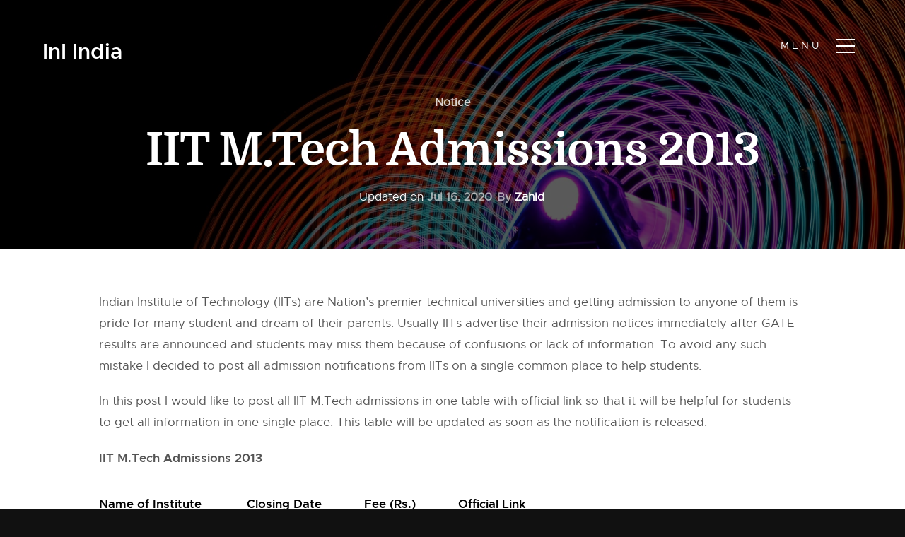

--- FILE ---
content_type: text/html; charset=UTF-8
request_url: https://www.inspirenignite.com/iit-m-tech-admissions-2013/
body_size: 48463
content:
<!doctype html>
<html lang="en-US" prefix="og: https://ogp.me/ns#">
<head>
<meta charset="UTF-8">
<meta name="viewport" content="width=device-width, initial-scale=1">
<link rel="profile" href="https://gmpg.org/xfn/11">
<!-- CSS
================================================== -->
<!-- <link rel="stylesheet" href="https://www.inspirenignite.com/wp-content/themes/ini_theme/css/base.css"> -->
<!-- <link rel="stylesheet" href="https://www.inspirenignite.com/wp-content/themes/ini_theme/css/vendor.css"> -->
<!-- <link rel="stylesheet" href="https://www.inspirenignite.com/wp-content/themes/ini_theme/css/main.css"> -->
<link rel="stylesheet" type="text/css" href="//www.inspirenignite.com/wp-content/cache/www.inspirenignite.com/wpfc-minified/fdidm4f9/a0tl2.css" media="all"/>
<style type="text/css" media="screen">
.s-styles { 
background: white;
padding-top: 15rem;
padding-bottom: 12rem;
}
</style>
<!-- script
================================================== -->
<!-- ristudyt-script enqueued -->
<!-- Search Engine Optimization by Rank Math PRO - https://rankmath.com/ -->
<title>IIT M.Tech Admissions 2013 - All About Education</title>
<meta name="robots" content="follow, index, max-snippet:-1, max-video-preview:-1, max-image-preview:large"/>
<link rel="canonical" href="https://www.inspirenignite.com/iit-m-tech-admissions-2013/" />
<meta property="og:locale" content="en_US" />
<meta property="og:type" content="article" />
<meta property="og:title" content="IIT M.Tech Admissions 2013 - All About Education" />
<meta property="og:description" content="Indian Institute of Technology (IITs) are Nation’s premier technical universities and getting admission to anyone of them is pride for many student and dream of their parents. Usually IITs advertise [&hellip;]" />
<meta property="og:url" content="https://www.inspirenignite.com/iit-m-tech-admissions-2013/" />
<meta property="og:site_name" content="All About Education" />
<meta property="article:publisher" content="https://www.facebook.com/inspire.n.ignite/" />
<meta property="article:tag" content="Admissions 2013" />
<meta property="article:tag" content="M.Tech" />
<meta property="article:section" content="Notice" />
<meta property="og:updated_time" content="2020-07-16T20:31:55+05:30" />
<meta property="article:published_time" content="2013-03-05T23:23:58+05:30" />
<meta property="article:modified_time" content="2020-07-16T20:31:55+05:30" />
<meta name="twitter:card" content="summary_large_image" />
<meta name="twitter:title" content="IIT M.Tech Admissions 2013 - All About Education" />
<meta name="twitter:description" content="Indian Institute of Technology (IITs) are Nation’s premier technical universities and getting admission to anyone of them is pride for many student and dream of their parents. Usually IITs advertise [&hellip;]" />
<meta name="twitter:site" content="@inspirenignite" />
<meta name="twitter:creator" content="@inspirenignite" />
<meta name="twitter:label1" content="Written by" />
<meta name="twitter:data1" content="Zahid" />
<meta name="twitter:label2" content="Time to read" />
<meta name="twitter:data2" content="2 minutes" />
<script type="application/ld+json" class="rank-math-schema-pro">{"@context":"https://schema.org","@graph":[{"@type":["Person","Organization"],"@id":"https://www.inspirenignite.com/#person","name":"Khalid","sameAs":["https://www.facebook.com/inspire.n.ignite/","https://twitter.com/inspirenignite"],"logo":{"@type":"ImageObject","@id":"https://www.inspirenignite.com/#logo","url":"https://www.inspirenignite.com/wp-content/uploads/sites/1/2019/03/INI_Logo.png","contentUrl":"https://www.inspirenignite.com/wp-content/uploads/sites/1/2019/03/INI_Logo.png","caption":"All About Education","inLanguage":"en-US","width":"224","height":"82"},"image":{"@type":"ImageObject","@id":"https://www.inspirenignite.com/#logo","url":"https://www.inspirenignite.com/wp-content/uploads/sites/1/2019/03/INI_Logo.png","contentUrl":"https://www.inspirenignite.com/wp-content/uploads/sites/1/2019/03/INI_Logo.png","caption":"All About Education","inLanguage":"en-US","width":"224","height":"82"}},{"@type":"WebSite","@id":"https://www.inspirenignite.com/#website","url":"https://www.inspirenignite.com","name":"All About Education","alternateName":"InI","publisher":{"@id":"https://www.inspirenignite.com/#person"},"inLanguage":"en-US"},{"@type":"BreadcrumbList","@id":"https://www.inspirenignite.com/iit-m-tech-admissions-2013/#breadcrumb","itemListElement":[{"@type":"ListItem","position":"1","item":{"@id":"https://www.inspirenignite.com","name":"Home"}},{"@type":"ListItem","position":"2","item":{"@id":"https://www.inspirenignite.com/iit-m-tech-admissions-2013/","name":"IIT M.Tech Admissions 2013"}}]},{"@type":"WebPage","@id":"https://www.inspirenignite.com/iit-m-tech-admissions-2013/#webpage","url":"https://www.inspirenignite.com/iit-m-tech-admissions-2013/","name":"IIT M.Tech Admissions 2013 - All About Education","datePublished":"2013-03-05T23:23:58+05:30","dateModified":"2020-07-16T20:31:55+05:30","isPartOf":{"@id":"https://www.inspirenignite.com/#website"},"inLanguage":"en-US","breadcrumb":{"@id":"https://www.inspirenignite.com/iit-m-tech-admissions-2013/#breadcrumb"}},{"@type":"Person","@id":"https://www.inspirenignite.com/author/zahid/","name":"Zahid","url":"https://www.inspirenignite.com/author/zahid/","image":{"@type":"ImageObject","@id":"https://secure.gravatar.com/avatar/1a4ecabc731eea6313a2d64f225d9586a1f4c1d81323e73d2d79810d597b1287?s=96&amp;d=mm&amp;r=g","url":"https://secure.gravatar.com/avatar/1a4ecabc731eea6313a2d64f225d9586a1f4c1d81323e73d2d79810d597b1287?s=96&amp;d=mm&amp;r=g","caption":"Zahid","inLanguage":"en-US"},"sameAs":["https://plus.google.com/110255902989127641887"]},{"@type":"Article","headline":"IIT M.Tech Admissions 2013 - All About Education","datePublished":"2013-03-05T23:23:58+05:30","dateModified":"2020-07-16T20:31:55+05:30","author":{"@id":"https://www.inspirenignite.com/author/zahid/","name":"Zahid"},"publisher":{"@id":"https://www.inspirenignite.com/#person"},"description":"Indian Institute of Technology (IITs) are Nation\u2019s premier technical universities and getting admission to anyone of them is pride for many student and dream of their parents. Usually IITs advertise their admission notices immediately after GATE results are announced and students may miss them because of confusions or lack of information. To avoid any such mistake I decided to post all admission notifications from IITs on a single common place to help students.","name":"IIT M.Tech Admissions 2013 - All About Education","@id":"https://www.inspirenignite.com/iit-m-tech-admissions-2013/#richSnippet","isPartOf":{"@id":"https://www.inspirenignite.com/iit-m-tech-admissions-2013/#webpage"},"inLanguage":"en-US","mainEntityOfPage":{"@id":"https://www.inspirenignite.com/iit-m-tech-admissions-2013/#webpage"}}]}</script>
<!-- /Rank Math WordPress SEO plugin -->
<link rel='dns-prefetch' href='//www.inspirenignite.com' />
<link rel='dns-prefetch' href='//cdn.datatables.net' />
<link rel='dns-prefetch' href='//ajax.googleapis.com' />
<link rel="alternate" type="application/rss+xml" title="All About Education &raquo; Feed" href="https://www.inspirenignite.com/feed/" />
<link rel="alternate" type="application/rss+xml" title="All About Education &raquo; Comments Feed" href="https://www.inspirenignite.com/comments/feed/" />
<link rel="alternate" type="application/rss+xml" title="All About Education &raquo; IIT M.Tech Admissions 2013 Comments Feed" href="https://www.inspirenignite.com/iit-m-tech-admissions-2013/feed/" />
<link rel="alternate" title="oEmbed (JSON)" type="application/json+oembed" href="https://www.inspirenignite.com/wp-json/oembed/1.0/embed?url=https%3A%2F%2Fwww.inspirenignite.com%2Fiit-m-tech-admissions-2013%2F" />
<style id='wp-img-auto-sizes-contain-inline-css' type='text/css'>
img:is([sizes=auto i],[sizes^="auto," i]){contain-intrinsic-size:3000px 1500px}
/*# sourceURL=wp-img-auto-sizes-contain-inline-css */
</style>
<style id='wp-block-library-inline-css' type='text/css'>
:root{--wp-block-synced-color:#7a00df;--wp-block-synced-color--rgb:122,0,223;--wp-bound-block-color:var(--wp-block-synced-color);--wp-editor-canvas-background:#ddd;--wp-admin-theme-color:#007cba;--wp-admin-theme-color--rgb:0,124,186;--wp-admin-theme-color-darker-10:#006ba1;--wp-admin-theme-color-darker-10--rgb:0,107,160.5;--wp-admin-theme-color-darker-20:#005a87;--wp-admin-theme-color-darker-20--rgb:0,90,135;--wp-admin-border-width-focus:2px}@media (min-resolution:192dpi){:root{--wp-admin-border-width-focus:1.5px}}.wp-element-button{cursor:pointer}:root .has-very-light-gray-background-color{background-color:#eee}:root .has-very-dark-gray-background-color{background-color:#313131}:root .has-very-light-gray-color{color:#eee}:root .has-very-dark-gray-color{color:#313131}:root .has-vivid-green-cyan-to-vivid-cyan-blue-gradient-background{background:linear-gradient(135deg,#00d084,#0693e3)}:root .has-purple-crush-gradient-background{background:linear-gradient(135deg,#34e2e4,#4721fb 50%,#ab1dfe)}:root .has-hazy-dawn-gradient-background{background:linear-gradient(135deg,#faaca8,#dad0ec)}:root .has-subdued-olive-gradient-background{background:linear-gradient(135deg,#fafae1,#67a671)}:root .has-atomic-cream-gradient-background{background:linear-gradient(135deg,#fdd79a,#004a59)}:root .has-nightshade-gradient-background{background:linear-gradient(135deg,#330968,#31cdcf)}:root .has-midnight-gradient-background{background:linear-gradient(135deg,#020381,#2874fc)}:root{--wp--preset--font-size--normal:16px;--wp--preset--font-size--huge:42px}.has-regular-font-size{font-size:1em}.has-larger-font-size{font-size:2.625em}.has-normal-font-size{font-size:var(--wp--preset--font-size--normal)}.has-huge-font-size{font-size:var(--wp--preset--font-size--huge)}.has-text-align-center{text-align:center}.has-text-align-left{text-align:left}.has-text-align-right{text-align:right}.has-fit-text{white-space:nowrap!important}#end-resizable-editor-section{display:none}.aligncenter{clear:both}.items-justified-left{justify-content:flex-start}.items-justified-center{justify-content:center}.items-justified-right{justify-content:flex-end}.items-justified-space-between{justify-content:space-between}.screen-reader-text{border:0;clip-path:inset(50%);height:1px;margin:-1px;overflow:hidden;padding:0;position:absolute;width:1px;word-wrap:normal!important}.screen-reader-text:focus{background-color:#ddd;clip-path:none;color:#444;display:block;font-size:1em;height:auto;left:5px;line-height:normal;padding:15px 23px 14px;text-decoration:none;top:5px;width:auto;z-index:100000}html :where(.has-border-color){border-style:solid}html :where([style*=border-top-color]){border-top-style:solid}html :where([style*=border-right-color]){border-right-style:solid}html :where([style*=border-bottom-color]){border-bottom-style:solid}html :where([style*=border-left-color]){border-left-style:solid}html :where([style*=border-width]){border-style:solid}html :where([style*=border-top-width]){border-top-style:solid}html :where([style*=border-right-width]){border-right-style:solid}html :where([style*=border-bottom-width]){border-bottom-style:solid}html :where([style*=border-left-width]){border-left-style:solid}html :where(img[class*=wp-image-]){height:auto;max-width:100%}:where(figure){margin:0 0 1em}html :where(.is-position-sticky){--wp-admin--admin-bar--position-offset:var(--wp-admin--admin-bar--height,0px)}@media screen and (max-width:600px){html :where(.is-position-sticky){--wp-admin--admin-bar--position-offset:0px}}
/*# sourceURL=wp-block-library-inline-css */
</style><style id='global-styles-inline-css' type='text/css'>
:root{--wp--preset--aspect-ratio--square: 1;--wp--preset--aspect-ratio--4-3: 4/3;--wp--preset--aspect-ratio--3-4: 3/4;--wp--preset--aspect-ratio--3-2: 3/2;--wp--preset--aspect-ratio--2-3: 2/3;--wp--preset--aspect-ratio--16-9: 16/9;--wp--preset--aspect-ratio--9-16: 9/16;--wp--preset--color--black: #000000;--wp--preset--color--cyan-bluish-gray: #abb8c3;--wp--preset--color--white: #ffffff;--wp--preset--color--pale-pink: #f78da7;--wp--preset--color--vivid-red: #cf2e2e;--wp--preset--color--luminous-vivid-orange: #ff6900;--wp--preset--color--luminous-vivid-amber: #fcb900;--wp--preset--color--light-green-cyan: #7bdcb5;--wp--preset--color--vivid-green-cyan: #00d084;--wp--preset--color--pale-cyan-blue: #8ed1fc;--wp--preset--color--vivid-cyan-blue: #0693e3;--wp--preset--color--vivid-purple: #9b51e0;--wp--preset--gradient--vivid-cyan-blue-to-vivid-purple: linear-gradient(135deg,rgb(6,147,227) 0%,rgb(155,81,224) 100%);--wp--preset--gradient--light-green-cyan-to-vivid-green-cyan: linear-gradient(135deg,rgb(122,220,180) 0%,rgb(0,208,130) 100%);--wp--preset--gradient--luminous-vivid-amber-to-luminous-vivid-orange: linear-gradient(135deg,rgb(252,185,0) 0%,rgb(255,105,0) 100%);--wp--preset--gradient--luminous-vivid-orange-to-vivid-red: linear-gradient(135deg,rgb(255,105,0) 0%,rgb(207,46,46) 100%);--wp--preset--gradient--very-light-gray-to-cyan-bluish-gray: linear-gradient(135deg,rgb(238,238,238) 0%,rgb(169,184,195) 100%);--wp--preset--gradient--cool-to-warm-spectrum: linear-gradient(135deg,rgb(74,234,220) 0%,rgb(151,120,209) 20%,rgb(207,42,186) 40%,rgb(238,44,130) 60%,rgb(251,105,98) 80%,rgb(254,248,76) 100%);--wp--preset--gradient--blush-light-purple: linear-gradient(135deg,rgb(255,206,236) 0%,rgb(152,150,240) 100%);--wp--preset--gradient--blush-bordeaux: linear-gradient(135deg,rgb(254,205,165) 0%,rgb(254,45,45) 50%,rgb(107,0,62) 100%);--wp--preset--gradient--luminous-dusk: linear-gradient(135deg,rgb(255,203,112) 0%,rgb(199,81,192) 50%,rgb(65,88,208) 100%);--wp--preset--gradient--pale-ocean: linear-gradient(135deg,rgb(255,245,203) 0%,rgb(182,227,212) 50%,rgb(51,167,181) 100%);--wp--preset--gradient--electric-grass: linear-gradient(135deg,rgb(202,248,128) 0%,rgb(113,206,126) 100%);--wp--preset--gradient--midnight: linear-gradient(135deg,rgb(2,3,129) 0%,rgb(40,116,252) 100%);--wp--preset--font-size--small: 13px;--wp--preset--font-size--medium: 20px;--wp--preset--font-size--large: 36px;--wp--preset--font-size--x-large: 42px;--wp--preset--spacing--20: 0.44rem;--wp--preset--spacing--30: 0.67rem;--wp--preset--spacing--40: 1rem;--wp--preset--spacing--50: 1.5rem;--wp--preset--spacing--60: 2.25rem;--wp--preset--spacing--70: 3.38rem;--wp--preset--spacing--80: 5.06rem;--wp--preset--shadow--natural: 6px 6px 9px rgba(0, 0, 0, 0.2);--wp--preset--shadow--deep: 12px 12px 50px rgba(0, 0, 0, 0.4);--wp--preset--shadow--sharp: 6px 6px 0px rgba(0, 0, 0, 0.2);--wp--preset--shadow--outlined: 6px 6px 0px -3px rgb(255, 255, 255), 6px 6px rgb(0, 0, 0);--wp--preset--shadow--crisp: 6px 6px 0px rgb(0, 0, 0);}:where(.is-layout-flex){gap: 0.5em;}:where(.is-layout-grid){gap: 0.5em;}body .is-layout-flex{display: flex;}.is-layout-flex{flex-wrap: wrap;align-items: center;}.is-layout-flex > :is(*, div){margin: 0;}body .is-layout-grid{display: grid;}.is-layout-grid > :is(*, div){margin: 0;}:where(.wp-block-columns.is-layout-flex){gap: 2em;}:where(.wp-block-columns.is-layout-grid){gap: 2em;}:where(.wp-block-post-template.is-layout-flex){gap: 1.25em;}:where(.wp-block-post-template.is-layout-grid){gap: 1.25em;}.has-black-color{color: var(--wp--preset--color--black) !important;}.has-cyan-bluish-gray-color{color: var(--wp--preset--color--cyan-bluish-gray) !important;}.has-white-color{color: var(--wp--preset--color--white) !important;}.has-pale-pink-color{color: var(--wp--preset--color--pale-pink) !important;}.has-vivid-red-color{color: var(--wp--preset--color--vivid-red) !important;}.has-luminous-vivid-orange-color{color: var(--wp--preset--color--luminous-vivid-orange) !important;}.has-luminous-vivid-amber-color{color: var(--wp--preset--color--luminous-vivid-amber) !important;}.has-light-green-cyan-color{color: var(--wp--preset--color--light-green-cyan) !important;}.has-vivid-green-cyan-color{color: var(--wp--preset--color--vivid-green-cyan) !important;}.has-pale-cyan-blue-color{color: var(--wp--preset--color--pale-cyan-blue) !important;}.has-vivid-cyan-blue-color{color: var(--wp--preset--color--vivid-cyan-blue) !important;}.has-vivid-purple-color{color: var(--wp--preset--color--vivid-purple) !important;}.has-black-background-color{background-color: var(--wp--preset--color--black) !important;}.has-cyan-bluish-gray-background-color{background-color: var(--wp--preset--color--cyan-bluish-gray) !important;}.has-white-background-color{background-color: var(--wp--preset--color--white) !important;}.has-pale-pink-background-color{background-color: var(--wp--preset--color--pale-pink) !important;}.has-vivid-red-background-color{background-color: var(--wp--preset--color--vivid-red) !important;}.has-luminous-vivid-orange-background-color{background-color: var(--wp--preset--color--luminous-vivid-orange) !important;}.has-luminous-vivid-amber-background-color{background-color: var(--wp--preset--color--luminous-vivid-amber) !important;}.has-light-green-cyan-background-color{background-color: var(--wp--preset--color--light-green-cyan) !important;}.has-vivid-green-cyan-background-color{background-color: var(--wp--preset--color--vivid-green-cyan) !important;}.has-pale-cyan-blue-background-color{background-color: var(--wp--preset--color--pale-cyan-blue) !important;}.has-vivid-cyan-blue-background-color{background-color: var(--wp--preset--color--vivid-cyan-blue) !important;}.has-vivid-purple-background-color{background-color: var(--wp--preset--color--vivid-purple) !important;}.has-black-border-color{border-color: var(--wp--preset--color--black) !important;}.has-cyan-bluish-gray-border-color{border-color: var(--wp--preset--color--cyan-bluish-gray) !important;}.has-white-border-color{border-color: var(--wp--preset--color--white) !important;}.has-pale-pink-border-color{border-color: var(--wp--preset--color--pale-pink) !important;}.has-vivid-red-border-color{border-color: var(--wp--preset--color--vivid-red) !important;}.has-luminous-vivid-orange-border-color{border-color: var(--wp--preset--color--luminous-vivid-orange) !important;}.has-luminous-vivid-amber-border-color{border-color: var(--wp--preset--color--luminous-vivid-amber) !important;}.has-light-green-cyan-border-color{border-color: var(--wp--preset--color--light-green-cyan) !important;}.has-vivid-green-cyan-border-color{border-color: var(--wp--preset--color--vivid-green-cyan) !important;}.has-pale-cyan-blue-border-color{border-color: var(--wp--preset--color--pale-cyan-blue) !important;}.has-vivid-cyan-blue-border-color{border-color: var(--wp--preset--color--vivid-cyan-blue) !important;}.has-vivid-purple-border-color{border-color: var(--wp--preset--color--vivid-purple) !important;}.has-vivid-cyan-blue-to-vivid-purple-gradient-background{background: var(--wp--preset--gradient--vivid-cyan-blue-to-vivid-purple) !important;}.has-light-green-cyan-to-vivid-green-cyan-gradient-background{background: var(--wp--preset--gradient--light-green-cyan-to-vivid-green-cyan) !important;}.has-luminous-vivid-amber-to-luminous-vivid-orange-gradient-background{background: var(--wp--preset--gradient--luminous-vivid-amber-to-luminous-vivid-orange) !important;}.has-luminous-vivid-orange-to-vivid-red-gradient-background{background: var(--wp--preset--gradient--luminous-vivid-orange-to-vivid-red) !important;}.has-very-light-gray-to-cyan-bluish-gray-gradient-background{background: var(--wp--preset--gradient--very-light-gray-to-cyan-bluish-gray) !important;}.has-cool-to-warm-spectrum-gradient-background{background: var(--wp--preset--gradient--cool-to-warm-spectrum) !important;}.has-blush-light-purple-gradient-background{background: var(--wp--preset--gradient--blush-light-purple) !important;}.has-blush-bordeaux-gradient-background{background: var(--wp--preset--gradient--blush-bordeaux) !important;}.has-luminous-dusk-gradient-background{background: var(--wp--preset--gradient--luminous-dusk) !important;}.has-pale-ocean-gradient-background{background: var(--wp--preset--gradient--pale-ocean) !important;}.has-electric-grass-gradient-background{background: var(--wp--preset--gradient--electric-grass) !important;}.has-midnight-gradient-background{background: var(--wp--preset--gradient--midnight) !important;}.has-small-font-size{font-size: var(--wp--preset--font-size--small) !important;}.has-medium-font-size{font-size: var(--wp--preset--font-size--medium) !important;}.has-large-font-size{font-size: var(--wp--preset--font-size--large) !important;}.has-x-large-font-size{font-size: var(--wp--preset--font-size--x-large) !important;}
/*# sourceURL=global-styles-inline-css */
</style>
<style id='classic-theme-styles-inline-css' type='text/css'>
/*! This file is auto-generated */
.wp-block-button__link{color:#fff;background-color:#32373c;border-radius:9999px;box-shadow:none;text-decoration:none;padding:calc(.667em + 2px) calc(1.333em + 2px);font-size:1.125em}.wp-block-file__button{background:#32373c;color:#fff;text-decoration:none}
/*# sourceURL=/wp-includes/css/classic-themes.min.css */
</style>
<link rel='stylesheet' id='ini_tablepress-css' href='https://cdn.datatables.net/1.10.7/css/jquery.dataTables.css?ver=e9e48e9473ef9fa3b44cb5246bce5dbc' type='text/css' media='all' />
<!-- <link rel='stylesheet' id='bbp-default-css' href='https://www.inspirenignite.com/wp-content/plugins/bbpress/templates/default/css/bbpress.min.css?ver=2.6.14' type='text/css' media='all' /> -->
<!-- <link rel='stylesheet' id='ini_theme-style-css' href='https://www.inspirenignite.com/wp-content/themes/ini_theme/style.css?ver=e9e48e9473ef9fa3b44cb5246bce5dbc' type='text/css' media='all' /> -->
<!-- <link rel='stylesheet' id='yarppRelatedCss-css' href='https://www.inspirenignite.com/wp-content/plugins/yet-another-related-posts-plugin/style/related.css?ver=5.30.11' type='text/css' media='all' /> -->
<link rel="stylesheet" type="text/css" href="//www.inspirenignite.com/wp-content/cache/www.inspirenignite.com/wpfc-minified/6v2kr24x/a0tmu.css" media="all"/>
<link rel="https://api.w.org/" href="https://www.inspirenignite.com/wp-json/" /><link rel="alternate" title="JSON" type="application/json" href="https://www.inspirenignite.com/wp-json/wp/v2/posts/5895" />	<!-- HFCM by 99 Robots - Snippet # 1: Google Tag Manager Header -->
<!-- Google tag (gtag.js) -->
<script data-wpfc-render="false">(function(){let events=["mousemove", "wheel", "scroll", "touchstart", "touchmove"];let fired = false;events.forEach(function(event){window.addEventListener(event, function(){if(fired === false){fired = true;setTimeout(function(){ (function(d,s){var f=d.getElementsByTagName(s)[0];j=d.createElement(s);j.setAttribute('src', 'https://www.googletagmanager.com/gtag/js?id=G-C325K1XV07');f.parentNode.insertBefore(j,f);})(document,'script'); }, 100);}},{once: true});});})();</script>
<script>
window.dataLayer = window.dataLayer || [];
function gtag(){dataLayer.push(arguments);}
gtag('js', new Date());
gtag('config', 'G-C325K1XV07');
</script>
<!-- /end HFCM by 99 Robots -->
<link rel="icon" href="https://www.inspirenignite.com/wp-content/uploads/sites/1/2024/12/web-app-manifest-512x512-1.png" sizes="32x32" />
<link rel="icon" href="https://www.inspirenignite.com/wp-content/uploads/sites/1/2024/12/web-app-manifest-512x512-1.png" sizes="192x192" />
<link rel="apple-touch-icon" href="https://www.inspirenignite.com/wp-content/uploads/sites/1/2024/12/web-app-manifest-512x512-1.png" />
<meta name="msapplication-TileImage" content="https://www.inspirenignite.com/wp-content/uploads/sites/1/2024/12/web-app-manifest-512x512-1.png" />
<style type="text/css">div.nsl-container[data-align="left"] {
text-align: left;
}
div.nsl-container[data-align="center"] {
text-align: center;
}
div.nsl-container[data-align="right"] {
text-align: right;
}
div.nsl-container div.nsl-container-buttons a[data-plugin="nsl"] {
text-decoration: none;
box-shadow: none;
border: 0;
}
div.nsl-container .nsl-container-buttons {
display: flex;
padding: 5px 0;
}
div.nsl-container.nsl-container-block .nsl-container-buttons {
display: inline-grid;
grid-template-columns: minmax(145px, auto);
}
div.nsl-container-block-fullwidth .nsl-container-buttons {
flex-flow: column;
align-items: center;
}
div.nsl-container-block-fullwidth .nsl-container-buttons a,
div.nsl-container-block .nsl-container-buttons a {
flex: 1 1 auto;
display: block;
margin: 5px 0;
width: 100%;
}
div.nsl-container-inline {
margin: -5px;
text-align: left;
}
div.nsl-container-inline .nsl-container-buttons {
justify-content: center;
flex-wrap: wrap;
}
div.nsl-container-inline .nsl-container-buttons a {
margin: 5px;
display: inline-block;
}
div.nsl-container-grid .nsl-container-buttons {
flex-flow: row;
align-items: center;
flex-wrap: wrap;
}
div.nsl-container-grid .nsl-container-buttons a {
flex: 1 1 auto;
display: block;
margin: 5px;
max-width: 280px;
width: 100%;
}
@media only screen and (min-width: 650px) {
div.nsl-container-grid .nsl-container-buttons a {
width: auto;
}
}
div.nsl-container .nsl-button {
cursor: pointer;
vertical-align: top;
border-radius: 4px;
}
div.nsl-container .nsl-button-default {
color: #fff;
display: flex;
}
div.nsl-container .nsl-button-icon {
display: inline-block;
}
div.nsl-container .nsl-button-svg-container {
flex: 0 0 auto;
padding: 8px;
display: flex;
align-items: center;
}
div.nsl-container svg {
height: 24px;
width: 24px;
vertical-align: top;
}
div.nsl-container .nsl-button-default div.nsl-button-label-container {
margin: 0 24px 0 12px;
padding: 10px 0;
font-family: Helvetica, Arial, sans-serif;
font-size: 16px;
line-height: 20px;
letter-spacing: .25px;
overflow: hidden;
text-align: center;
text-overflow: clip;
white-space: nowrap;
flex: 1 1 auto;
-webkit-font-smoothing: antialiased;
-moz-osx-font-smoothing: grayscale;
text-transform: none;
display: inline-block;
}
div.nsl-container .nsl-button-google[data-skin="light"] {
box-shadow: inset 0 0 0 1px #747775;
color: #1f1f1f;
}
div.nsl-container .nsl-button-google[data-skin="dark"] {
box-shadow: inset 0 0 0 1px #8E918F;
color: #E3E3E3;
}
div.nsl-container .nsl-button-google[data-skin="neutral"] {
color: #1F1F1F;
}
div.nsl-container .nsl-button-google div.nsl-button-label-container {
font-family: "Roboto Medium", Roboto, Helvetica, Arial, sans-serif;
}
div.nsl-container .nsl-button-apple .nsl-button-svg-container {
padding: 0 6px;
}
div.nsl-container .nsl-button-apple .nsl-button-svg-container svg {
height: 40px;
width: auto;
}
div.nsl-container .nsl-button-apple[data-skin="light"] {
color: #000;
box-shadow: 0 0 0 1px #000;
}
div.nsl-container .nsl-button-facebook[data-skin="white"] {
color: #000;
box-shadow: inset 0 0 0 1px #000;
}
div.nsl-container .nsl-button-facebook[data-skin="light"] {
color: #1877F2;
box-shadow: inset 0 0 0 1px #1877F2;
}
div.nsl-container .nsl-button-spotify[data-skin="white"] {
color: #191414;
box-shadow: inset 0 0 0 1px #191414;
}
div.nsl-container .nsl-button-apple div.nsl-button-label-container {
font-size: 17px;
font-family: -apple-system, BlinkMacSystemFont, "Segoe UI", Roboto, Helvetica, Arial, sans-serif, "Apple Color Emoji", "Segoe UI Emoji", "Segoe UI Symbol";
}
div.nsl-container .nsl-button-slack div.nsl-button-label-container {
font-size: 17px;
font-family: -apple-system, BlinkMacSystemFont, "Segoe UI", Roboto, Helvetica, Arial, sans-serif, "Apple Color Emoji", "Segoe UI Emoji", "Segoe UI Symbol";
}
div.nsl-container .nsl-button-slack[data-skin="light"] {
color: #000000;
box-shadow: inset 0 0 0 1px #DDDDDD;
}
div.nsl-container .nsl-button-tiktok[data-skin="light"] {
color: #161823;
box-shadow: 0 0 0 1px rgba(22, 24, 35, 0.12);
}
div.nsl-container .nsl-button-kakao {
color: rgba(0, 0, 0, 0.85);
}
.nsl-clear {
clear: both;
}
.nsl-container {
clear: both;
}
.nsl-disabled-provider .nsl-button {
filter: grayscale(1);
opacity: 0.8;
}
/*Button align start*/
div.nsl-container-inline[data-align="left"] .nsl-container-buttons {
justify-content: flex-start;
}
div.nsl-container-inline[data-align="center"] .nsl-container-buttons {
justify-content: center;
}
div.nsl-container-inline[data-align="right"] .nsl-container-buttons {
justify-content: flex-end;
}
div.nsl-container-grid[data-align="left"] .nsl-container-buttons {
justify-content: flex-start;
}
div.nsl-container-grid[data-align="center"] .nsl-container-buttons {
justify-content: center;
}
div.nsl-container-grid[data-align="right"] .nsl-container-buttons {
justify-content: flex-end;
}
div.nsl-container-grid[data-align="space-around"] .nsl-container-buttons {
justify-content: space-around;
}
div.nsl-container-grid[data-align="space-between"] .nsl-container-buttons {
justify-content: space-between;
}
/* Button align end*/
/* Redirect */
#nsl-redirect-overlay {
display: flex;
flex-direction: column;
justify-content: center;
align-items: center;
position: fixed;
z-index: 1000000;
left: 0;
top: 0;
width: 100%;
height: 100%;
backdrop-filter: blur(1px);
background-color: RGBA(0, 0, 0, .32);;
}
#nsl-redirect-overlay-container {
display: flex;
flex-direction: column;
justify-content: center;
align-items: center;
background-color: white;
padding: 30px;
border-radius: 10px;
}
#nsl-redirect-overlay-spinner {
content: '';
display: block;
margin: 20px;
border: 9px solid RGBA(0, 0, 0, .6);
border-top: 9px solid #fff;
border-radius: 50%;
box-shadow: inset 0 0 0 1px RGBA(0, 0, 0, .6), 0 0 0 1px RGBA(0, 0, 0, .6);
width: 40px;
height: 40px;
animation: nsl-loader-spin 2s linear infinite;
}
@keyframes nsl-loader-spin {
0% {
transform: rotate(0deg)
}
to {
transform: rotate(360deg)
}
}
#nsl-redirect-overlay-title {
font-family: -apple-system, BlinkMacSystemFont, "Segoe UI", Roboto, Oxygen-Sans, Ubuntu, Cantarell, "Helvetica Neue", sans-serif;
font-size: 18px;
font-weight: bold;
color: #3C434A;
}
#nsl-redirect-overlay-text {
font-family: -apple-system, BlinkMacSystemFont, "Segoe UI", Roboto, Oxygen-Sans, Ubuntu, Cantarell, "Helvetica Neue", sans-serif;
text-align: center;
font-size: 14px;
color: #3C434A;
}
/* Redirect END*/</style><style type="text/css">/* Notice fallback */
#nsl-notices-fallback {
position: fixed;
right: 10px;
top: 10px;
z-index: 10000;
}
.admin-bar #nsl-notices-fallback {
top: 42px;
}
#nsl-notices-fallback > div {
position: relative;
background: #fff;
border-left: 4px solid #fff;
box-shadow: 0 1px 1px 0 rgba(0, 0, 0, .1);
margin: 5px 15px 2px;
padding: 1px 20px;
}
#nsl-notices-fallback > div.error {
display: block;
border-left-color: #dc3232;
}
#nsl-notices-fallback > div.updated {
display: block;
border-left-color: #46b450;
}
#nsl-notices-fallback p {
margin: .5em 0;
padding: 2px;
}
#nsl-notices-fallback > div:after {
position: absolute;
right: 5px;
top: 5px;
content: '\00d7';
display: block;
height: 16px;
width: 16px;
line-height: 16px;
text-align: center;
font-size: 20px;
cursor: pointer;
}</style></head>
<body data-rsssl=1 class="wp-singular post-template-default single single-post postid-5895 single-format-standard wp-custom-logo wp-theme-ini_theme">
<!-- header
================================================== -->
<header id="top" class="s-header">
<div class="header-logo">
<h3><a class="logo-text" href="https://www.inspirenignite.com">InI India</a></h3>        </div> <!-- end header-logo -->
<nav class="header-nav">
<a href="#0" class="header-nav__close" title="close"><span>Close</span></a>
<div class="header-nav__content">
<h3>InI India</h3>
<div class="menu-primary-container"><ul id="primary-menu" class="header-nav__list"><li id="menu-item-3252" class="menu-item menu-item-type-custom menu-item-object-custom menu-item-home menu-item-3252"><a href="https://www.inspirenignite.com/">Home</a></li>
<li id="menu-item-8671" class="menu-item menu-item-type-custom menu-item-object-custom menu-item-has-children menu-item-8671"><a href="https://www.inspirenignite.com/gate/">GATE</a>
<ul class="sub-menu">
<li id="menu-item-8672" class="menu-item menu-item-type-custom menu-item-object-custom menu-item-8672"><a href="https://www.inspirenignite.com/category/gate-exam-info/">GATE Exam Info</a></li>
<li id="menu-item-8673" class="menu-item menu-item-type-custom menu-item-object-custom menu-item-8673"><a href="https://www.inspirenignite.com/category/gate-preparation">GATE Preparation</a></li>
<li id="menu-item-8674" class="menu-item menu-item-type-custom menu-item-object-custom menu-item-8674"><a href="https://www.inspirenignite.com/category/gate-syllabus/">GATE Syllabus</a></li>
<li id="menu-item-8675" class="menu-item menu-item-type-custom menu-item-object-custom menu-item-8675"><a href="https://www.inspirenignite.com/category/gate-stats/">GATE Stats</a></li>
<li id="menu-item-8676" class="menu-item menu-item-type-custom menu-item-object-custom menu-item-8676"><a href="https://www.inspirenignite.com/category/after-gate-exam/">After GATE Exam</a></li>
<li id="menu-item-8677" class="menu-item menu-item-type-custom menu-item-object-custom menu-item-8677"><a href="https://www.inspirenignite.com/category/gate-cutoff/">GATE Cutoffs</a></li>
<li id="menu-item-8678" class="menu-item menu-item-type-custom menu-item-object-custom menu-item-8678"><a href="https://www.inspirenignite.com/category/gate-motivation/">GATE Motivation</a></li>
<li id="menu-item-8679" class="menu-item menu-item-type-custom menu-item-object-custom menu-item-8679"><a href="https://www.inspirenignite.com/category/toppersinterviews/">GATE Topper Interview</a></li>
<li id="menu-item-8680" class="menu-item menu-item-type-custom menu-item-object-custom menu-item-8680"><a href="https://www.inspirenignite.com/category/personals/">Personals</a></li>
</ul>
</li>
<li id="menu-item-8681" class="menu-item menu-item-type-custom menu-item-object-custom menu-item-has-children menu-item-8681"><a href="https://www.inspirenignite.com/m-tech/">M.Tech</a>
<ul class="sub-menu">
<li id="menu-item-8682" class="menu-item menu-item-type-custom menu-item-object-custom menu-item-8682"><a href="https://www.inspirenignite.com/category/m-tech-admission-advises/">M.Tech Admission Advises</a></li>
<li id="menu-item-8683" class="menu-item menu-item-type-custom menu-item-object-custom menu-item-8683"><a href="https://www.inspirenignite.com/category/top-colleges/">Top Colleges</a></li>
<li id="menu-item-8684" class="menu-item menu-item-type-custom menu-item-object-custom menu-item-8684"><a href="https://www.inspirenignite.com/category/gate-cutoff/">GATE Cutoffs</a></li>
<li id="menu-item-8685" class="menu-item menu-item-type-custom menu-item-object-custom menu-item-8685"><a href="https://www.inspirenignite.com/category/m-tech-distance/">M.Tech Distance</a></li>
<li id="menu-item-8686" class="menu-item menu-item-type-custom menu-item-object-custom menu-item-8686"><a href="https://www.inspirenignite.com/category/post-engineering-confusions/">Post Engineering Confusions</a></li>
<li id="menu-item-8687" class="menu-item menu-item-type-custom menu-item-object-custom menu-item-8687"><a href="https://www.inspirenignite.com/category/research-advises/">Research Advises</a></li>
<li id="menu-item-8688" class="menu-item menu-item-type-custom menu-item-object-custom menu-item-8688"><a href="https://www.inspirenignite.com/category/advises/">Advices</a></li>
<li id="menu-item-8689" class="menu-item menu-item-type-custom menu-item-object-custom menu-item-8689"><a href="https://www.inspirenignite.com/category/opinion/">Opinion</a></li>
</ul>
</li>
<li id="menu-item-8690" class="menu-item menu-item-type-custom menu-item-object-custom menu-item-has-children menu-item-8690"><a href="https://www.inspirenignite.com/b-tech/">B.Tech</a>
<ul class="sub-menu">
<li id="menu-item-8691" class="menu-item menu-item-type-custom menu-item-object-custom menu-item-8691"><a href="https://www.inspirenignite.com/category/b-tech-admission-advises/">B.Tech Admission Advises</a></li>
<li id="menu-item-8692" class="menu-item menu-item-type-custom menu-item-object-custom menu-item-8692"><a href="https://www.inspirenignite.com/category/top-colleges/">Top Colleges</a></li>
<li id="menu-item-8693" class="menu-item menu-item-type-custom menu-item-object-custom menu-item-8693"><a href="https://www.inspirenignite.com/category/b-tech-college-predictors/">Engineering Cutoffs and Closing Ranks</a></li>
<li id="menu-item-8694" class="menu-item menu-item-type-custom menu-item-object-custom menu-item-8694"><a href="https://www.inspirenignite.com/category/seminar/">Seminars</a></li>
</ul>
</li>
<li id="menu-item-8181" class="menu-item menu-item-type-custom menu-item-object-custom menu-item-has-children menu-item-8181"><a>Calculator and Predictors</a>
<ul class="sub-menu">
<li id="menu-item-7413" class="menu-item menu-item-type-post_type menu-item-object-page menu-item-7413"><a href="https://www.inspirenignite.com/gate-score-calculator/">GATE Score Calculator 2026/GATE Score Predictor 2026</a></li>
<li id="menu-item-8922" class="menu-item menu-item-type-post_type menu-item-object-page menu-item-8922"><a href="https://www.inspirenignite.com/iit-gate-cutoff/">IIT GATE Cutoff &#038; College Predictor</a></li>
<li id="menu-item-7991" class="menu-item menu-item-type-post_type menu-item-object-page menu-item-7991"><a href="https://www.inspirenignite.com/gate-cutoff-and-m-tech-college-predictor/">NIT GATE Cutoff 2023</a></li>
<li id="menu-item-11462" class="menu-item menu-item-type-post_type menu-item-object-page menu-item-11462"><a href="https://www.inspirenignite.com/jee-college-predictor/">JEE College Predictor (Main &#038; Advanced)</a></li>
<li id="menu-item-8041" class="menu-item menu-item-type-post_type menu-item-object-page menu-item-8041"><a href="https://www.inspirenignite.com/eamcet-cutoff-and-possible-colleges/">EAMCET Cutoff and Possible Colleges</a></li>
<li id="menu-item-8085" class="menu-item menu-item-type-post_type menu-item-object-page menu-item-8085"><a href="https://www.inspirenignite.com/kcet-cutoff-closing-ranks-and-college-predictor/">KCET Cutoff Analyzer 2024 &#038; College Predictor</a></li>
<li id="menu-item-8153" class="menu-item menu-item-type-post_type menu-item-object-page menu-item-8153"><a href="https://www.inspirenignite.com/upsee-cutoff-and-college-predictor/">UPSEE College Predictor 2024 &#038; Cutoff</a></li>
<li id="menu-item-8170" class="menu-item menu-item-type-post_type menu-item-object-page menu-item-8170"><a href="https://www.inspirenignite.com/keam-cutoff-closing-ranks-and-college-predictor/">KEAM College Predictor 2024</a></li>
<li id="menu-item-8188" class="menu-item menu-item-type-post_type menu-item-object-page menu-item-8188"><a href="https://www.inspirenignite.com/tnea-cutoff-marks-and-college-predictor/">TNEA College Predictor and Cutoff 2024</a></li>
<li id="menu-item-8236" class="menu-item menu-item-type-post_type menu-item-object-page menu-item-8236"><a href="https://www.inspirenignite.com/mht-cet-cutoff-and-college-predictor/">MHTCET College Predictor 2024 &#038; Cutoff</a></li>
<li id="menu-item-9313" class="menu-item menu-item-type-post_type menu-item-object-page menu-item-9313"><a href="https://www.inspirenignite.com/ap-eamcet-cutoffs-and-college-predictor/">APEAPCET College Predictor 2024</a></li>
<li id="menu-item-9309" class="menu-item menu-item-type-post_type menu-item-object-page menu-item-9309"><a href="https://www.inspirenignite.com/ts-eamcet-cutoffs-and-college-predictor/">TS EAMCET College Predictor 2024</a></li>
<li id="menu-item-9294" class="menu-item menu-item-type-post_type menu-item-object-page menu-item-9294"><a href="https://www.inspirenignite.com/ggsipu-cet-opening-and-closing-ranks-with-college-predictor/">GGSIPU College Predictor 2024</a></li>
<li id="menu-item-9074" class="menu-item menu-item-type-post_type menu-item-object-page menu-item-9074"><a href="https://www.inspirenignite.com/jac-delhi-cutoffs/">JAC Delhi Cutoff &#038; College Predictor 2024</a></li>
<li id="menu-item-9338" class="menu-item menu-item-type-post_type menu-item-object-page menu-item-9338"><a href="https://www.inspirenignite.com/wbjee-opening-and-closing-ranks-with-college-predictor/">WBJEE College Predictor 2024 &#038; Cutoff</a></li>
<li id="menu-item-9524" class="menu-item menu-item-type-post_type menu-item-object-page menu-item-9524"><a href="https://www.inspirenignite.com/mp-engineering-be-cutoffs/">MPBE College Predictor 2024 &#038; Cutoff</a></li>
<li id="menu-item-10427" class="menu-item menu-item-type-post_type menu-item-object-page menu-item-10427"><a href="https://www.inspirenignite.com/pgcet-karnataka-mba-cutoffs-and-college-predictor/">PGCET Karnataka MBA Cutoffs and College Predictor</a></li>
<li id="menu-item-14112" class="menu-item menu-item-type-post_type menu-item-object-page menu-item-14112"><a href="https://www.inspirenignite.com/jee-advanced-college-predictor/">JEE Advance College Predictor 2024 &#038; Cutoffs</a></li>
<li id="menu-item-14113" class="menu-item menu-item-type-post_type menu-item-object-page menu-item-14113"><a href="https://www.inspirenignite.com/jee-advanced-rank-predictor/">JEE Advanced Rank Predictor 2024</a></li>
<li id="menu-item-14114" class="menu-item menu-item-type-post_type menu-item-object-page menu-item-14114"><a href="https://www.inspirenignite.com/jee-main-college-predictor/">JEE Main College Predictor 2024 &#038; Cutoff</a></li>
<li id="menu-item-14115" class="menu-item menu-item-type-post_type menu-item-object-page menu-item-14115"><a href="https://www.inspirenignite.com/jee-main-rank-predictor/">JEE Main Rank Predictor 2024</a></li>
</ul>
</li>
<li id="menu-item-3650" class="menu-item menu-item-type-custom menu-item-object-custom menu-item-3650"><a href="https://www.inspirenignite.com/forums/">Ask A Question</a></li>
<li id="menu-item-3649" class="menu-item menu-item-type-custom menu-item-object-custom menu-item-has-children menu-item-3649"><a href="#">MORE</a>
<ul class="sub-menu">
<li id="menu-item-3253" class="menu-item menu-item-type-custom menu-item-object-custom menu-item-3253"><a href="https://www.inspirenignite.com/about/">About Me</a></li>
<li id="menu-item-7384" class="menu-item menu-item-type-custom menu-item-object-custom menu-item-7384"><a href="https://www.inspirenignite.com/ms-n-phd/">MS n PhD</a></li>
<li id="menu-item-3281" class="menu-item menu-item-type-custom menu-item-object-custom menu-item-3281"><a href="https://www.inspirenignite.com/privacy-policy/">Privacy Policy</a></li>
<li id="menu-item-3255" class="menu-item menu-item-type-custom menu-item-object-custom menu-item-3255"><a href="https://www.inspirenignite.com/disclaimers/">Disclaimers</a></li>
<li id="menu-item-41856" class="menu-item menu-item-type-post_type menu-item-object-page menu-item-41856"><a href="https://www.inspirenignite.com/istudy-app-support/">iStudy App Support</a></li>
</ul>
</li>
</ul></div>
<div class="header-nav__social"></div>
</div> <!-- end header-nav__content -->
</nav> <!-- end header-nav -->
<a class="header-menu-toggle" href="#0">
<span class="header-menu-icon"></span>
</a>
</header> <!-- end s-header -->
<!-- home
================================================== -->
<section id="singlehead" class="empty header-style-1 s-singlehead target-section" data-parallax="scroll" data-image-src="https://www.inspirenignite.com/wp-content/themes/ini_theme/images/hero-bg.jpg">
<div class="shadow-overlay none"></div>
<div class="home-content">
<div class="row home-content__main">			
<p class="single-banner__categories"><span class="single-banner__categories-list"><a href="https://www.inspirenignite.com/category/notice/" rel="category tag">Notice</a></span></p>			
<h1>IIT M.Tech Admissions 2013</h1>
<ul class="single-header__meta">
<li class="date"><span class="posted-on">Updated on <a href="https://www.inspirenignite.com/iit-m-tech-admissions-2013/" rel="bookmark"><time class="entry-date published" datetime="2020-07-16T20:31:55+05:30">Jul 16, 2020</time></a> </span></li>
<li class="author"> By <span>
Zahid					</span>
</li>
</li>
</ul>		
</div> <!-- end home-content__main -->
</div> <!-- end home-content -->
</section> <!-- end s-home -->
<!-- primary
================================================== -->
<section id="iit-m-tech-admissions-2013" class="s-iit-m-tech-admissions-2013 s-light-theme s-single-section">
<div class="row">        
<article id="post-5895" class="post-5895 post type-post status-publish format-standard hentry category-notice tag-admissions-2013 tag-mtech">
<div class="entry-content">
<p>Indian Institute of Technology (IITs) are Nation’s premier technical universities and getting admission to anyone of them is pride for many student and dream of their parents. Usually IITs advertise their admission notices immediately after GATE results are announced and students may miss them because of confusions or lack of information. To avoid any such mistake I decided to post all admission notifications from IITs on a single common place to help students.</p>
<p>In this post I would like to post all IIT M.Tech admissions in one table with official link so that it will be helpful for students to get all information in one single place. This table will be updated as soon as the notification is released.</p>
<p><strong>IIT M.Tech Admissions 2013 </strong></p>
<table class="borderTable" width="600">
<tbody>
<tr>
<th>Name of Institute</th>
<th>Closing Date</th>
<th>Fee (Rs.)</th>
<th>Official Link</th>
</tr>
<tr>
<td>IISc Bangalore</td>
<td>22.03.2013</td>
<td>600/-</td>
<td><a href="http://www.iisc.ernet.in/students-corner/adv2013.htm" target="_blank" rel="noopener">IISc Bangalore M.Tech Admissions 2013</a></td>
</tr>
<tr>
<td>IIT Bombay</td>
<td>02.04.2013</td>
<td>300/-</td>
<td><a title="IITB M.Tech Admissions" href="http://www.iitb.ac.in/academic/mtech.jsp" target="_blank" rel="noopener">IIT Bombay M.Tech Admissions 2013</a></td>
</tr>
<tr>
<td>IIT Delhi</td>
<td>17.04.2013</td>
<td></td>
<td><a title="IIT Delhi M.Tech admissions 2013" href="http://admissions.iitd.ac.in/psp/app/EMPLOYEE/EMPL/h/?tab=PAPP_GUEST" target="_blank" rel="noopener"> IIT Delhi M.Tech Admissions 2013</a></td>
</tr>
<tr>
<td>IIT Guwahati</td>
<td>23.04.2013</td>
<td>Nill</td>
<td><a title="INDIAN INSTITUTE OF TECHNOLOGY GUWAHATI M.Tech Admissions 2013" href="http://www.iitg.ernet.in/acad/AdvtNotificationJuly2013/mtechmdes.htm" target="_blank" rel="noopener">IIT Guwahati M.Tech Admissions 2013</a></td>
</tr>
<tr>
<td>IIT Kanpur</td>
<td>08.04.2013</td>
<td>400/-</td>
<td><a title="IIT Kanpur M.Tech 2013" href="http://www.iitk.ac.in/doaa/DOAA/admissions.html" target="_blank" rel="noopener">IIT Kanpur M.Tech Admissions 2013</a></td>
</tr>
<tr>
<td>IIT Kharagpur</td>
<td>15.04.2013</td>
<td>500/-</td>
<td><a title="IIT Kharagpur M.Tech Admissions 2013" href="http://gate.iitkgp.ac.in/mtech/" target="_blank" rel="noopener">IIT Kharagpur M.Tech Admissions 2013</a></td>
</tr>
<tr>
<td>IIT Madras</td>
<td>01.04.2013</td>
<td>200/-</td>
<td><a title="IIIT Madras M.Tech admissions 2013" href="http://mtechadm.iitm.ac.in/" target="_blank" rel="noopener">IIT Madras M.Tech Admissions 2013</a></td>
</tr>
<tr>
<td>IIT Roorkee</td>
<td>18.04.2013</td>
<td>400/-</td>
<td><a title="IIT Roorkee M.Tech 2013" href="http://pgadm.iitr.ernet.in/Default.aspx" target="_blank" rel="noopener">IIT Roorkee M.Tech Admissions 2013</a></td>
</tr>
<tr>
<td>IIT Bhubaneshwar</td>
<td>23.04.2013</td>
<td>300/-</td>
<td><a title="IIT Bhubaneswar M.Tech Admissions 2013" href="http://www.iitbbs.ac.in/mtech-application/" target="_blank" rel="noopener"> IIT Bhubaneshwar M.Tech Admissions 2013</a></td>
</tr>
<tr>
<td>IIT Gandhinagar</td>
<td>05.04.2013</td>
<td>Nill</td>
<td><a title="IIT Gandhinagar M.Tech Admissions 2013" href="http://www.iitgn.ac.in/mtech.htm" target="_blank" rel="noopener">IIT Gandhinagar M.Tech Admissions 2013</a></td>
</tr>
<tr>
<td>IIT Hyderabad</td>
<td>12.04.2013</td>
<td>200/-</td>
<td><a title="IIT Hyderabad M.Tech admissions 2013" href="http://www.iith.ac.in/mtechadmissions/" target="_blank" rel="noopener">IIT Hyderabad M.Tech Admissions 2013</a></td>
</tr>
<tr>
<td>IIT Indore</td>
<td>31.03.2013</td>
<td>Nill</td>
<td><a title="IIT indore M.Tech admissions 2013" href="http://iiti.ac.in/docs/downloads/26022013_Autumn_Poster_for_PG+PhD_Admission.pdf" target="_blank" rel="noopener">IIT Indore M.Tech Admissions 2013</a></td>
</tr>
<tr>
<td>IIT Mandi</td>
<td>08.05.2013</td>
<td>NIL</td>
<td><a href="http://www.iitmandi.ac.in/admissions/ms_phd.html" target="_blank" rel="noopener">IIT Mandi M.Tech Admissions 2013</a></td>
</tr>
<tr>
<td>IIT Patna</td>
<td>15.04.2013</td>
<td>300/-</td>
<td><a href="http://www.iitp.ac.in/index.php/notice-board/661-mtech-admission-july-2013.html" target="_blank" rel="noopener">IIT Patna M.Tech Admissions 2013</a></td>
</tr>
<tr>
<td>IIT Jodhpur</td>
<td>07.04.2013</td>
<td>300/-</td>
<td><a title="IIT Jodhpur M.Tech Admissions 2013" href="http://www.iitj.ac.in/mtech_admission.html" target="_blank" rel="noopener">IIT Jodhpur M.Tech Admissions 2013</a>M</td>
</tr>
<tr>
<td>IIT Rupnagar</td>
<td></td>
<td></td>
<td>IIT Rupnagar M.Tech Admissions 2013</td>
</tr>
<tr>
<td>IIT Varanasi (BHU)</td>
<td>14.05.2013</td>
<td>500/-</td>
<td><a href="http://www.iitbhu.ac.in/admissions/index.php/admission/postgraduate/13-advertisement.html" target="_blank" rel="noopener">IIT Varanasi M.Tech Admissions 2013</a></td>
</tr>
</tbody>
</table>
<p>You can also refer to <a href="https://www.inspirenignite.com/gate-cut-off-score-for-iits-an-analysis/">GATE cutoffs for IITs</a> and <a title="NIT GATE Cutoffs" href="https://www.inspirenignite.com/gate-2009-cutoff/">GATE cutoffs for NITs</a>, but remember this changes year to year and I argued a lot in favor of GATE AIR instead of scores and other metrics. But with change in GATE formula I think from 2013 GATE score can be a great metric too.</p>
<p>I request you to update us with GATE notifications so that whole student community can benefit with the information you shared. If you want to share information or ask something do use <a href="https://www.inspirenignite.com/forums/forum/m-tech-admissions/iit-iisc-m-tech-admissions/">M.Tech Admissions 2013 forums</a>. There are many like you and people ready to help. For other notifications refer to <a title="M.Tech Admissions 2013" href="https://www.inspirenignite.com/m-tech-admissions-2013/">M.Tech Admissions 2013</a>.</p>
<p>Do share it with friend, subscribe for more updates on M.Tech admissions and other details. Do like us on facebook get more updates on facebook.</p>
<p>Wish you all a great luck ahead</p>
<div class='yarpp yarpp-related yarpp-related-website yarpp-template-list'>
<!-- YARPP List -->
<p>Related posts:</p><ol>
<li><a href="https://www.inspirenignite.com/iit-m-tech-admissions-2015/" rel="bookmark" title="IIT M.Tech Admissions 2015">IIT M.Tech Admissions 2015</a></li>
<li><a href="https://www.inspirenignite.com/m-tech-admissions-2013/" rel="bookmark" title="M.Tech Admissions 2013">M.Tech Admissions 2013</a></li>
<li><a href="https://www.inspirenignite.com/nit-m-tech-admissions-2013/" rel="bookmark" title="NIT M.Tech Admissions 2013">NIT M.Tech Admissions 2013</a></li>
<li><a href="https://www.inspirenignite.com/iiit-m-tech-admissions-2013/" rel="bookmark" title="IIIT M.Tech Admissions 2013">IIIT M.Tech Admissions 2013</a></li>
<li><a href="https://www.inspirenignite.com/university-of-hyderabad-uoh-m-tech-admissions-2013/" rel="bookmark" title="University of Hyderabad (UoH) M.Tech Admissions 2013">University of Hyderabad (UoH) M.Tech Admissions 2013</a></li>
</ol>
</div>
</div><!-- .entry-content -->
<footer class="entry-footer">
<p class="blog-content__tags"><span class="blog-content__tagshead">Post Tags</span><span class="blog-content__tag-list"><a href="https://www.inspirenignite.com/tag/admissions-2013/" rel="tag">Admissions 2013</a> <a href="https://www.inspirenignite.com/tag/mtech/" rel="tag">M.Tech</a></span></p>	</footer><!-- .entry-footer -->
</article><!-- #post-5895 -->
<div class="blog-content__pagenav">
<div class="blog-content__nav">
<div class="blog-content__prev">
<a href="https://www.inspirenignite.com/m-tech-admissions-2013/" rel="prev"><span>Previous Post</span> M.Tech Admissions 2013</a>                        </div>
<div class="blog-content__next">
<a href="https://www.inspirenignite.com/iiit-m-tech-admissions-2013/" rel="next"><span class="meta-nav">Next Post</span> IIIT M.Tech Admissions 2013</a> 
</div>
</div>
<div class="blog-content__all">
<a href="https://www.inspirenignite.com/category/notice/" class="btn btn--primary">
View All Post
</a>
</div>
</div>
<div class="clear"></div>
</div>
<div class="comments-wrap">
<div id="comments" class="row">		
<div id="comments-area" class="comments-area">
<h2 class="comments-title">
219 Comments		</h2><!-- .comments-title -->
<ol class="comment-list">
<li class="comment even thread-even depth-1" id="comment-146655">        <div id="div-comment-146655" class="comment-body">        <div class="comment-author vcard"><img alt='' src='https://secure.gravatar.com/avatar/543e91cbc0cfe675f5d92dcf6d63ec66701f1e27cb677e94da2f95d6263a7464?s=50&#038;d=mm&#038;r=g' srcset='https://secure.gravatar.com/avatar/543e91cbc0cfe675f5d92dcf6d63ec66701f1e27cb677e94da2f95d6263a7464?s=100&#038;d=mm&#038;r=g 2x' class='avatar avatar-50 photo' height='50' width='50' decoding='async'/>        </div>		<div class="comment-sect-right">
<div class="comment-sect-authorname">Ronita</div>
<div class="comment-meta commentmetadata">
<a class="cmclink" href="https://www.inspirenignite.com/iit-m-tech-admissions-2013/#comment-146655">Apr 08, 2015 @ 5:20 pm            </a>
<div class="reply"><a rel="nofollow" class="comment-reply-link" href="#comment-146655" data-commentid="146655" data-postid="5895" data-belowelement="div-comment-146655" data-respondelement="respond" data-replyto="Reply to Ronita" aria-label="Reply to Ronita">Reply</a>				</div>			
</div>
<div class="comment-contnt">
<p>o<br />
AIR &#8211; 154<br />
Category &#8211; general<br />
Sub &#8211; biotechnology<br />
gate score &#8211; 601<br />
Will I get chance in any IITs or NITs?? Please let me know in dis email &#8211; <a href="/cdn-cgi/l/email-protection#05757764616c75333d456268646c692b666a68" rel="ugc"><span class="__cf_email__" data-cfemail="70000211141900464830171d11191c5e131f1d">[email&#160;protected]</span></a></p>
</div>
</div>
</div></li><!-- #comment-## -->
<li class="comment odd alt thread-odd thread-alt depth-1" id="comment-65865">        <div id="div-comment-65865" class="comment-body">        <div class="comment-author vcard"><img alt='' src='https://secure.gravatar.com/avatar/b57107e69d73500a426e0bef93a51f2ba0934daff7a0fc8a149ed3dff09fcd48?s=50&#038;d=mm&#038;r=g' srcset='https://secure.gravatar.com/avatar/b57107e69d73500a426e0bef93a51f2ba0934daff7a0fc8a149ed3dff09fcd48?s=100&#038;d=mm&#038;r=g 2x' class='avatar avatar-50 photo' height='50' width='50' decoding='async'/>        </div>		<div class="comment-sect-right">
<div class="comment-sect-authorname">rahul</div>
<div class="comment-meta commentmetadata">
<a class="cmclink" href="https://www.inspirenignite.com/iit-m-tech-admissions-2013/#comment-65865">Jun 25, 2014 @ 5:18 am            </a>
<div class="reply"><a rel="nofollow" class="comment-reply-link" href="#comment-65865" data-commentid="65865" data-postid="5895" data-belowelement="div-comment-65865" data-respondelement="respond" data-replyto="Reply to rahul" aria-label="Reply to rahul">Reply</a>				</div>			
</div>
<div class="comment-contnt">
<p>i got iit bombay geoinformatics and vnit nagpur transopotation , where should i go?<br />
i am from civil background , is it good to go for iit b for gnr branch? please post ur s comment which will be very helpful to us</p>
</div>
</div>
</div></li><!-- #comment-## -->
<li class="comment even thread-even depth-1" id="comment-50235">        <div id="div-comment-50235" class="comment-body">        <div class="comment-author vcard"><img alt='' src='https://secure.gravatar.com/avatar/bdc4ecf84a7051b5daa76630c67d00ed6684d867400a7a282d09b11837aac49d?s=50&#038;d=mm&#038;r=g' srcset='https://secure.gravatar.com/avatar/bdc4ecf84a7051b5daa76630c67d00ed6684d867400a7a282d09b11837aac49d?s=100&#038;d=mm&#038;r=g 2x' class='avatar avatar-50 photo' height='50' width='50' decoding='async'/>        </div>		<div class="comment-sect-right">
<div class="comment-sect-authorname">shikha</div>
<div class="comment-meta commentmetadata">
<a class="cmclink" href="https://www.inspirenignite.com/iit-m-tech-admissions-2013/#comment-50235">Apr 29, 2014 @ 9:04 am            </a>
<div class="reply"><a rel="nofollow" class="comment-reply-link" href="#comment-50235" data-commentid="50235" data-postid="5895" data-belowelement="div-comment-50235" data-respondelement="respond" data-replyto="Reply to shikha" aria-label="Reply to shikha">Reply</a>				</div>			
</div>
<div class="comment-contnt">
<p>sir,, u said that a tag of iit matters ,, what would u like to suggest regarding the branch geoinformatics and natural resources ,, i have given gate 2014 with a score of 560 and rank 2571 ,,and have  got an interview for that branch form iit bombay</p>
</div>
</div>
</div></li><!-- #comment-## -->
<li class="comment odd alt thread-odd thread-alt depth-1" id="comment-49345">        <div id="div-comment-49345" class="comment-body">        <div class="comment-author vcard"><img alt='' src='https://secure.gravatar.com/avatar/b5da95a88c63e723a76bb06dbc2981a337fdbfbb57825401f671e5068783d983?s=50&#038;d=mm&#038;r=g' srcset='https://secure.gravatar.com/avatar/b5da95a88c63e723a76bb06dbc2981a337fdbfbb57825401f671e5068783d983?s=100&#038;d=mm&#038;r=g 2x' class='avatar avatar-50 photo' height='50' width='50' loading='lazy' decoding='async'/>        </div>		<div class="comment-sect-right">
<div class="comment-sect-authorname">pankaj</div>
<div class="comment-meta commentmetadata">
<a class="cmclink" href="https://www.inspirenignite.com/iit-m-tech-admissions-2013/#comment-49345">Apr 13, 2014 @ 7:17 am            </a>
<div class="reply"><a rel="nofollow" class="comment-reply-link" href="#comment-49345" data-commentid="49345" data-postid="5895" data-belowelement="div-comment-49345" data-respondelement="respond" data-replyto="Reply to pankaj" aria-label="Reply to pankaj">Reply</a>				</div>			
</div>
<div class="comment-contnt">
<p>my GATE score is 585 in EC. where can I apply for nanotech?</p>
</div>
</div>
</div></li><!-- #comment-## -->
<li class="comment even thread-even depth-1" id="comment-48709">        <div id="div-comment-48709" class="comment-body">        <div class="comment-author vcard"><img alt='' src='https://secure.gravatar.com/avatar/b0cc616841b3cbbb90cc50666a8b71f02f3be5aa1f69596460aada70689d3918?s=50&#038;d=mm&#038;r=g' srcset='https://secure.gravatar.com/avatar/b0cc616841b3cbbb90cc50666a8b71f02f3be5aa1f69596460aada70689d3918?s=100&#038;d=mm&#038;r=g 2x' class='avatar avatar-50 photo' height='50' width='50' loading='lazy' decoding='async'/>        </div>		<div class="comment-sect-right">
<div class="comment-sect-authorname">Ankur</div>
<div class="comment-meta commentmetadata">
<a class="cmclink" href="https://www.inspirenignite.com/iit-m-tech-admissions-2013/#comment-48709">Mar 28, 2014 @ 6:01 am            </a>
<div class="reply"><a rel="nofollow" class="comment-reply-link" href="#comment-48709" data-commentid="48709" data-postid="5895" data-belowelement="div-comment-48709" data-respondelement="respond" data-replyto="Reply to Ankur" aria-label="Reply to Ankur">Reply</a>				</div>			
</div>
<div class="comment-contnt">
<p>Respected sir ,<br />
i got AIR-1116, G.Score : 658 , Gen Category </p>
<p>Is there any possibility that i may find a place in IITs (M.tech or M.S) with this score , even in any of the new IIts ?</p>
<p>Kindly Help .</p>
<p>Thanks.</p>
</div>
</div>
</div></li><!-- #comment-## -->
<li class="comment odd alt thread-odd thread-alt depth-1" id="comment-46430">        <div id="div-comment-46430" class="comment-body">        <div class="comment-author vcard"><img alt='' src='https://secure.gravatar.com/avatar/76dc5070d742d9e8563a61e9c242390f72a216d4b533956de3af9c663ae971ec?s=50&#038;d=mm&#038;r=g' srcset='https://secure.gravatar.com/avatar/76dc5070d742d9e8563a61e9c242390f72a216d4b533956de3af9c663ae971ec?s=100&#038;d=mm&#038;r=g 2x' class='avatar avatar-50 photo' height='50' width='50' loading='lazy' decoding='async'/>        </div>		<div class="comment-sect-right">
<div class="comment-sect-authorname">betsy</div>
<div class="comment-meta commentmetadata">
<a class="cmclink" href="https://www.inspirenignite.com/iit-m-tech-admissions-2013/#comment-46430">Sep 22, 2013 @ 8:07 am            </a>
<div class="reply"><a rel="nofollow" class="comment-reply-link" href="#comment-46430" data-commentid="46430" data-postid="5895" data-belowelement="div-comment-46430" data-respondelement="respond" data-replyto="Reply to betsy" aria-label="Reply to betsy">Reply</a>				</div>			
</div>
<div class="comment-contnt">
<p>hi sir can u please tell about how to apply for MS in iitm or iitk for interdisciplinsry courses like oceanography or atmospheric sciences and meteorology.do they admit students twice a year?it is very hard to find proper details and the qualification too&#8230;&#8230;&#8230;.please let me know as soon as possible thanku.</p>
</div>
</div>
</div></li><!-- #comment-## -->
<li class="comment even thread-even depth-1" id="comment-43725">        <div id="div-comment-43725" class="comment-body">        <div class="comment-author vcard"><img alt='' src='https://secure.gravatar.com/avatar/aad02fa65348987b52f8f73be7040789a32e50b3575326dedb287fedf686e3e2?s=50&#038;d=mm&#038;r=g' srcset='https://secure.gravatar.com/avatar/aad02fa65348987b52f8f73be7040789a32e50b3575326dedb287fedf686e3e2?s=100&#038;d=mm&#038;r=g 2x' class='avatar avatar-50 photo' height='50' width='50' loading='lazy' decoding='async'/>        </div>		<div class="comment-sect-right">
<div class="comment-sect-authorname">Monika Sahai</div>
<div class="comment-meta commentmetadata">
<a class="cmclink" href="https://www.inspirenignite.com/iit-m-tech-admissions-2013/#comment-43725">Jun 21, 2013 @ 6:52 am            </a>
<div class="reply"><a rel="nofollow" class="comment-reply-link" href="#comment-43725" data-commentid="43725" data-postid="5895" data-belowelement="div-comment-43725" data-respondelement="respond" data-replyto="Reply to Monika Sahai" aria-label="Reply to Monika Sahai">Reply</a>				</div>			
</div>
<div class="comment-contnt">
<p>Hello .. i hv got admission in IITG ,IITH and NITw fr vlsi..<br />
i m cnfusd btween NITw and IITG.. as Guwahati as IIT tag.. whreas i found course of NITw far far btr dan IITG&#8217;s.<br />
Can nebdy throw more light on plcmnts of both..n gv sugestns.</p>
</div>
</div>
</div></li><!-- #comment-## -->
<li class="comment odd alt thread-odd thread-alt depth-1" id="comment-43267">        <div id="div-comment-43267" class="comment-body">        <div class="comment-author vcard"><img alt='' src='https://secure.gravatar.com/avatar/9c5c7694a740023e5d73f4fc28d791348700511ffef51dba1453c5e21e472aea?s=50&#038;d=mm&#038;r=g' srcset='https://secure.gravatar.com/avatar/9c5c7694a740023e5d73f4fc28d791348700511ffef51dba1453c5e21e472aea?s=100&#038;d=mm&#038;r=g 2x' class='avatar avatar-50 photo' height='50' width='50' loading='lazy' decoding='async'/>        </div>		<div class="comment-sect-right">
<div class="comment-sect-authorname">raghu</div>
<div class="comment-meta commentmetadata">
<a class="cmclink" href="https://www.inspirenignite.com/iit-m-tech-admissions-2013/#comment-43267">Jun 11, 2013 @ 3:38 am            </a>
<div class="reply"><a rel="nofollow" class="comment-reply-link" href="#comment-43267" data-commentid="43267" data-postid="5895" data-belowelement="div-comment-43267" data-respondelement="respond" data-replyto="Reply to raghu" aria-label="Reply to raghu">Reply</a>				</div>			
</div>
<div class="comment-contnt">
<p>sir till now i have not applied any iit and i have qualified gate with score 252 in cse and i am ST category candidate is there any opportunities to take admission to m tech or any govt jobs plz inform as past as possible&#8230;.reply to my id(<a href="/cdn-cgi/l/email-protection" class="__cf_email__" data-cfemail="3f4d5e58574a54060a0c7f58525e5653115c5052">[email&#160;protected]</a>)</p>
</div>
</div>
</div></li><!-- #comment-## -->
<li class="comment even thread-even depth-1" id="comment-42941">        <div id="div-comment-42941" class="comment-body">        <div class="comment-author vcard"><img alt='' src='https://secure.gravatar.com/avatar/d7d36c8043e89152bc15ea935a6750bd3ea5b2170c96164d7f11ea3e2cb1bf26?s=50&#038;d=mm&#038;r=g' srcset='https://secure.gravatar.com/avatar/d7d36c8043e89152bc15ea935a6750bd3ea5b2170c96164d7f11ea3e2cb1bf26?s=100&#038;d=mm&#038;r=g 2x' class='avatar avatar-50 photo' height='50' width='50' loading='lazy' decoding='async'/>        </div>		<div class="comment-sect-right">
<div class="comment-sect-authorname">Gaaurav</div>
<div class="comment-meta commentmetadata">
<a class="cmclink" href="https://www.inspirenignite.com/iit-m-tech-admissions-2013/#comment-42941">Jun 04, 2013 @ 7:34 am            </a>
<div class="reply"><a rel="nofollow" class="comment-reply-link" href="#comment-42941" data-commentid="42941" data-postid="5895" data-belowelement="div-comment-42941" data-respondelement="respond" data-replyto="Reply to Gaaurav" aria-label="Reply to Gaaurav">Reply</a>				</div>			
</div>
<div class="comment-contnt">
<p>My Gate Rank is 524(ME-OPEN),can i get NIT Warangai or trichy core branch.Upto what round i shall wait. I what get into teaching line.</p>
</div>
</div>
</div></li><!-- #comment-## -->
<li class="comment odd alt thread-odd thread-alt depth-1" id="comment-42731">        <div id="div-comment-42731" class="comment-body">        <div class="comment-author vcard"><img alt='' src='https://secure.gravatar.com/avatar/a736b47811f75ac8503db2af3d54e1aaf84dc9cf5f5602f7f6332b11885fca7c?s=50&#038;d=mm&#038;r=g' srcset='https://secure.gravatar.com/avatar/a736b47811f75ac8503db2af3d54e1aaf84dc9cf5f5602f7f6332b11885fca7c?s=100&#038;d=mm&#038;r=g 2x' class='avatar avatar-50 photo' height='50' width='50' loading='lazy' decoding='async'/>        </div>		<div class="comment-sect-right">
<div class="comment-sect-authorname">Ravinder Patel</div>
<div class="comment-meta commentmetadata">
<a class="cmclink" href="https://www.inspirenignite.com/iit-m-tech-admissions-2013/#comment-42731">May 28, 2013 @ 5:53 am            </a>
<div class="reply"><a rel="nofollow" class="comment-reply-link" href="#comment-42731" data-commentid="42731" data-postid="5895" data-belowelement="div-comment-42731" data-respondelement="respond" data-replyto="Reply to Ravinder Patel" aria-label="Reply to Ravinder Patel">Reply</a>				</div>			
</div>
<div class="comment-contnt">
<p>MY gate score is 548 CS AIR 1966 year 2013 OBC NC.</p>
<p>Can I get admission in IIT Mandi&#8230;?</p>
</div>
</div>
</div></li><!-- #comment-## -->
<li class="comment even thread-even depth-1" id="comment-42561">        <div id="div-comment-42561" class="comment-body">        <div class="comment-author vcard"><img alt='' src='https://secure.gravatar.com/avatar/d362d6d903aaedc792b1e53a03d1aeaa4e9c2026d9775f2d5c1db3dd65a6d163?s=50&#038;d=mm&#038;r=g' srcset='https://secure.gravatar.com/avatar/d362d6d903aaedc792b1e53a03d1aeaa4e9c2026d9775f2d5c1db3dd65a6d163?s=100&#038;d=mm&#038;r=g 2x' class='avatar avatar-50 photo' height='50' width='50' loading='lazy' decoding='async'/>        </div>		<div class="comment-sect-right">
<div class="comment-sect-authorname">Justin</div>
<div class="comment-meta commentmetadata">
<a class="cmclink" href="https://www.inspirenignite.com/iit-m-tech-admissions-2013/#comment-42561">May 21, 2013 @ 1:57 pm            </a>
<div class="reply"><a rel="nofollow" class="comment-reply-link" href="#comment-42561" data-commentid="42561" data-postid="5895" data-belowelement="div-comment-42561" data-respondelement="respond" data-replyto="Reply to Justin" aria-label="Reply to Justin">Reply</a>				</div>			
</div>
<div class="comment-contnt">
<p>What is the Gate last rank in mechanical engineering branch for the aero space admission for mtech in aero space in 2012 ????</p>
</div>
</div>
</div></li><!-- #comment-## -->
<li class="comment odd alt thread-odd thread-alt depth-1" id="comment-42534">        <div id="div-comment-42534" class="comment-body">        <div class="comment-author vcard"><img alt='' src='https://secure.gravatar.com/avatar/04dc4fd9554f062b07c8dc662cb37f09c991240812e94aac9bbf53e86677a072?s=50&#038;d=mm&#038;r=g' srcset='https://secure.gravatar.com/avatar/04dc4fd9554f062b07c8dc662cb37f09c991240812e94aac9bbf53e86677a072?s=100&#038;d=mm&#038;r=g 2x' class='avatar avatar-50 photo' height='50' width='50' loading='lazy' decoding='async'/>        </div>		<div class="comment-sect-right">
<div class="comment-sect-authorname">Hariom Tiwari</div>
<div class="comment-meta commentmetadata">
<a class="cmclink" href="https://www.inspirenignite.com/iit-m-tech-admissions-2013/#comment-42534">May 21, 2013 @ 7:42 am            </a>
<div class="reply"><a rel="nofollow" class="comment-reply-link" href="#comment-42534" data-commentid="42534" data-postid="5895" data-belowelement="div-comment-42534" data-respondelement="respond" data-replyto="Reply to Hariom Tiwari" aria-label="Reply to Hariom Tiwari">Reply</a>				</div>			
</div>
<div class="comment-contnt">
<p>i got 241 rank(gen) in cs.can i get iit kgp?this time iit kgp is not conducting any interview for cs.and sir which iit is better for cs iitr or iitg&#8230;</p>
</div>
</div>
</div></li><!-- #comment-## -->
<li class="comment even thread-even depth-1" id="comment-42353">        <div id="div-comment-42353" class="comment-body">        <div class="comment-author vcard"><img alt='' src='https://secure.gravatar.com/avatar/10b1c7c0fbd35a043579eed888b85206da71be34dcff299cee957ec63fa7f189?s=50&#038;d=mm&#038;r=g' srcset='https://secure.gravatar.com/avatar/10b1c7c0fbd35a043579eed888b85206da71be34dcff299cee957ec63fa7f189?s=100&#038;d=mm&#038;r=g 2x' class='avatar avatar-50 photo' height='50' width='50' loading='lazy' decoding='async'/>        </div>		<div class="comment-sect-right">
<div class="comment-sect-authorname">amitraj</div>
<div class="comment-meta commentmetadata">
<a class="cmclink" href="https://www.inspirenignite.com/iit-m-tech-admissions-2013/#comment-42353">May 15, 2013 @ 10:11 am            </a>
<div class="reply"><a rel="nofollow" class="comment-reply-link" href="#comment-42353" data-commentid="42353" data-postid="5895" data-belowelement="div-comment-42353" data-respondelement="respond" data-replyto="Reply to amitraj" aria-label="Reply to amitraj">Reply</a>				</div>			
</div>
<div class="comment-contnt">
<p>my all india rank in ece gate2013 is 34555 and score is 274 in obc non creamy layer should i apply for NIT concelling .</p>
</div>
</div>
</div></li><!-- #comment-## -->
<li class="comment odd alt thread-odd thread-alt depth-1" id="comment-42352">        <div id="div-comment-42352" class="comment-body">        <div class="comment-author vcard"><img alt='' src='https://secure.gravatar.com/avatar/10b1c7c0fbd35a043579eed888b85206da71be34dcff299cee957ec63fa7f189?s=50&#038;d=mm&#038;r=g' srcset='https://secure.gravatar.com/avatar/10b1c7c0fbd35a043579eed888b85206da71be34dcff299cee957ec63fa7f189?s=100&#038;d=mm&#038;r=g 2x' class='avatar avatar-50 photo' height='50' width='50' loading='lazy' decoding='async'/>        </div>		<div class="comment-sect-right">
<div class="comment-sect-authorname">amitraj</div>
<div class="comment-meta commentmetadata">
<a class="cmclink" href="https://www.inspirenignite.com/iit-m-tech-admissions-2013/#comment-42352">May 15, 2013 @ 10:10 am            </a>
<div class="reply"><a rel="nofollow" class="comment-reply-link" href="#comment-42352" data-commentid="42352" data-postid="5895" data-belowelement="div-comment-42352" data-respondelement="respond" data-replyto="Reply to amitraj" aria-label="Reply to amitraj">Reply</a>				</div>			
</div>
<div class="comment-contnt">
<p>my all india rank in ece gate2013 is 34555 in obc non creamy layer should i apply for NIT concelling .</p>
</div>
</div>
</div></li><!-- #comment-## -->
<li class="comment even thread-even depth-1" id="comment-42346">        <div id="div-comment-42346" class="comment-body">        <div class="comment-author vcard"><img alt='' src='https://secure.gravatar.com/avatar/53a3e032245a7e2dddfc928865d6d23ed4e76ce4fd479ddcf9934954041e9a93?s=50&#038;d=mm&#038;r=g' srcset='https://secure.gravatar.com/avatar/53a3e032245a7e2dddfc928865d6d23ed4e76ce4fd479ddcf9934954041e9a93?s=100&#038;d=mm&#038;r=g 2x' class='avatar avatar-50 photo' height='50' width='50' loading='lazy' decoding='async'/>        </div>		<div class="comment-sect-right">
<div class="comment-sect-authorname">Madhan</div>
<div class="comment-meta commentmetadata">
<a class="cmclink" href="https://www.inspirenignite.com/iit-m-tech-admissions-2013/#comment-42346">May 15, 2013 @ 9:06 am            </a>
<div class="reply"><a rel="nofollow" class="comment-reply-link" href="#comment-42346" data-commentid="42346" data-postid="5895" data-belowelement="div-comment-42346" data-respondelement="respond" data-replyto="Reply to Madhan" aria-label="Reply to Madhan">Reply</a>				</div>			
</div>
<div class="comment-contnt">
<p>Hey all,</p>
<p>My 2013 score is 552 and rank is 1874(CSE), category OBC. what are my chances in NIT. someone plz reply..</p>
</div>
</div>
</div></li><!-- #comment-## -->
<li class="comment odd alt thread-odd thread-alt depth-1" id="comment-42293">        <div id="div-comment-42293" class="comment-body">        <div class="comment-author vcard"><img alt='' src='https://secure.gravatar.com/avatar/bef60f7ea89b9db00e9e9cb566c8626b89921b623c683ab536a12f1128d28dce?s=50&#038;d=mm&#038;r=g' srcset='https://secure.gravatar.com/avatar/bef60f7ea89b9db00e9e9cb566c8626b89921b623c683ab536a12f1128d28dce?s=100&#038;d=mm&#038;r=g 2x' class='avatar avatar-50 photo' height='50' width='50' loading='lazy' decoding='async'/>        </div>		<div class="comment-sect-right">
<div class="comment-sect-authorname">mohan</div>
<div class="comment-meta commentmetadata">
<a class="cmclink" href="https://www.inspirenignite.com/iit-m-tech-admissions-2013/#comment-42293">May 14, 2013 @ 6:55 am            </a>
<div class="reply"><a rel="nofollow" class="comment-reply-link" href="#comment-42293" data-commentid="42293" data-postid="5895" data-belowelement="div-comment-42293" data-respondelement="respond" data-replyto="Reply to mohan" aria-label="Reply to mohan">Reply</a>				</div>			
</div>
<div class="comment-contnt">
<p>hi,my gate 2013 score is 554 and rank is 2893(ECE general)..where should i apply??<br />
plz guide&#8230;m helpless</p>
</div>
</div>
</div></li><!-- #comment-## -->
<li class="comment even thread-even depth-1" id="comment-42237">        <div id="div-comment-42237" class="comment-body">        <div class="comment-author vcard"><img alt='' src='https://secure.gravatar.com/avatar/703d57c9c114c225fdd53a422d4d1445965b4bd86f3415a465d32a03f0efa344?s=50&#038;d=mm&#038;r=g' srcset='https://secure.gravatar.com/avatar/703d57c9c114c225fdd53a422d4d1445965b4bd86f3415a465d32a03f0efa344?s=100&#038;d=mm&#038;r=g 2x' class='avatar avatar-50 photo' height='50' width='50' loading='lazy' decoding='async'/>        </div>		<div class="comment-sect-right">
<div class="comment-sect-authorname">rahul</div>
<div class="comment-meta commentmetadata">
<a class="cmclink" href="https://www.inspirenignite.com/iit-m-tech-admissions-2013/#comment-42237">May 13, 2013 @ 9:25 am            </a>
<div class="reply"><a rel="nofollow" class="comment-reply-link" href="#comment-42237" data-commentid="42237" data-postid="5895" data-belowelement="div-comment-42237" data-respondelement="respond" data-replyto="Reply to rahul" aria-label="Reply to rahul">Reply</a>				</div>			
</div>
<div class="comment-contnt">
<p>Hey all,<br />
My gate score is 449 (CSE), am an Open(General) category student.. any NIT where I can get admission???? and nearly which nit??</p>
</div>
</div>
</div></li><!-- #comment-## -->
<li class="comment odd alt thread-odd thread-alt depth-1" id="comment-42193">        <div id="div-comment-42193" class="comment-body">        <div class="comment-author vcard"><img alt='' src='https://secure.gravatar.com/avatar/7ada7ab0c09d9ebb77702c88d73ee92b293b413ddd9e437e6d2f0691e62a7e7f?s=50&#038;d=mm&#038;r=g' srcset='https://secure.gravatar.com/avatar/7ada7ab0c09d9ebb77702c88d73ee92b293b413ddd9e437e6d2f0691e62a7e7f?s=100&#038;d=mm&#038;r=g 2x' class='avatar avatar-50 photo' height='50' width='50' loading='lazy' decoding='async'/>        </div>		<div class="comment-sect-right">
<div class="comment-sect-authorname">Peyush</div>
<div class="comment-meta commentmetadata">
<a class="cmclink" href="https://www.inspirenignite.com/iit-m-tech-admissions-2013/#comment-42193">May 12, 2013 @ 11:31 am            </a>
<div class="reply"><a rel="nofollow" class="comment-reply-link" href="#comment-42193" data-commentid="42193" data-postid="5895" data-belowelement="div-comment-42193" data-respondelement="respond" data-replyto="Reply to Peyush" aria-label="Reply to Peyush">Reply</a>				</div>			
</div>
<div class="comment-contnt">
<p>Hi,<br />
I&#8217;ve scored gate score of 632, rank 1060 in ece, open category. Please tell me if there is a chance in iit madras, iit bhu, for full time mtech program?</p>
</div>
</div>
</div></li><!-- #comment-## -->
<li class="comment even thread-even depth-1" id="comment-42071">        <div id="div-comment-42071" class="comment-body">        <div class="comment-author vcard"><img alt='' src='https://secure.gravatar.com/avatar/449cc27dbda80e08c3132a43bccffd5ad9d0fa138e43a6c2dcb0990fc5a2467d?s=50&#038;d=mm&#038;r=g' srcset='https://secure.gravatar.com/avatar/449cc27dbda80e08c3132a43bccffd5ad9d0fa138e43a6c2dcb0990fc5a2467d?s=100&#038;d=mm&#038;r=g 2x' class='avatar avatar-50 photo' height='50' width='50' loading='lazy' decoding='async'/>        </div>		<div class="comment-sect-right">
<div class="comment-sect-authorname">Alok</div>
<div class="comment-meta commentmetadata">
<a class="cmclink" href="https://www.inspirenignite.com/iit-m-tech-admissions-2013/#comment-42071">May 10, 2013 @ 6:30 am            </a>
<div class="reply"><a rel="nofollow" class="comment-reply-link" href="#comment-42071" data-commentid="42071" data-postid="5895" data-belowelement="div-comment-42071" data-respondelement="respond" data-replyto="Reply to Alok" aria-label="Reply to Alok">Reply</a>				</div>			
</div>
<div class="comment-contnt">
<p>Hello,</p>
<p>I got an AIR of 167 in GATE 2013 in Geology &amp; Geophysics paper</p>
<p>Gate Marks: 58.00<br />
Gate Score : 375</p>
<p>I have been called for interview at IITB. But I am looking for  IIT Madras Petroleum Engineering. Can you please let me know my chances of getting a seat at IIT Madras</p>
</div>
</div>
</div></li><!-- #comment-## -->
<li class="comment odd alt thread-odd thread-alt depth-1" id="comment-42039">        <div id="div-comment-42039" class="comment-body">        <div class="comment-author vcard"><img alt='' src='https://secure.gravatar.com/avatar/6b163240ed6d31edd56950011b578d1cf255c7515c3f162d4033f07dde492f26?s=50&#038;d=mm&#038;r=g' srcset='https://secure.gravatar.com/avatar/6b163240ed6d31edd56950011b578d1cf255c7515c3f162d4033f07dde492f26?s=100&#038;d=mm&#038;r=g 2x' class='avatar avatar-50 photo' height='50' width='50' loading='lazy' decoding='async'/>        </div>		<div class="comment-sect-right">
<div class="comment-sect-authorname">SAURABH KUMAR</div>
<div class="comment-meta commentmetadata">
<a class="cmclink" href="https://www.inspirenignite.com/iit-m-tech-admissions-2013/#comment-42039">May 09, 2013 @ 3:08 pm            </a>
<div class="reply"><a rel="nofollow" class="comment-reply-link" href="#comment-42039" data-commentid="42039" data-postid="5895" data-belowelement="div-comment-42039" data-respondelement="respond" data-replyto="Reply to SAURABH KUMAR" aria-label="Reply to SAURABH KUMAR">Reply</a>				</div>			
</div>
<div class="comment-contnt">
<p>i canceled my ccmt application form and now i am trying to fill up again but it is not accepting telling already registered and i am also not able to login</p>
<p>what should i do????</p>
</div>
</div>
</div></li><!-- #comment-## -->
<li class="comment even thread-even depth-1 parent" id="comment-41718">        <div id="div-comment-41718" class="comment-body">        <div class="comment-author vcard"><img alt='' src='https://secure.gravatar.com/avatar/53a3e032245a7e2dddfc928865d6d23ed4e76ce4fd479ddcf9934954041e9a93?s=50&#038;d=mm&#038;r=g' srcset='https://secure.gravatar.com/avatar/53a3e032245a7e2dddfc928865d6d23ed4e76ce4fd479ddcf9934954041e9a93?s=100&#038;d=mm&#038;r=g 2x' class='avatar avatar-50 photo' height='50' width='50' loading='lazy' decoding='async'/>        </div>		<div class="comment-sect-right">
<div class="comment-sect-authorname">Madhan</div>
<div class="comment-meta commentmetadata">
<a class="cmclink" href="https://www.inspirenignite.com/iit-m-tech-admissions-2013/#comment-41718">May 03, 2013 @ 12:51 pm            </a>
<div class="reply"><a rel="nofollow" class="comment-reply-link" href="#comment-41718" data-commentid="41718" data-postid="5895" data-belowelement="div-comment-41718" data-respondelement="respond" data-replyto="Reply to Madhan" aria-label="Reply to Madhan">Reply</a>				</div>			
</div>
<div class="comment-contnt">
<p>This site is also same as every other GATE related forum on the internet.<br />
u find only questions not answers. 🙁</p>
</div>
</div>
</div><ol class="children">
<li class="comment odd alt depth-2" id="comment-41745">        <div id="div-comment-41745" class="comment-body">        <div class="comment-author vcard"><img alt='' src='https://secure.gravatar.com/avatar/dfbbee0d1c1b8511da1b250d3431faf393bbce07602c3737ad4ce08f62985ba6?s=50&#038;d=mm&#038;r=g' srcset='https://secure.gravatar.com/avatar/dfbbee0d1c1b8511da1b250d3431faf393bbce07602c3737ad4ce08f62985ba6?s=100&#038;d=mm&#038;r=g 2x' class='avatar avatar-50 photo' height='50' width='50' loading='lazy' decoding='async'/>        </div>		<div class="comment-sect-right">
<div class="comment-sect-authorname">Abhay</div>
<div class="comment-meta commentmetadata">
<a class="cmclink" href="https://www.inspirenignite.com/iit-m-tech-admissions-2013/#comment-41745">May 04, 2013 @ 4:57 am            </a>
<div class="reply">				</div>			
</div>
<div class="comment-contnt">
<p>What do you expect dude&#8230; A lot of articles have already been written, and it is not possible for the site moderator to answer all &#8216;exactly the same questions&#8217; n times. Atleast post your question first, if not the moderator, we the readers would definitely give our best to help.</p>
</div>
</div>
</div></li><!-- #comment-## -->
</ol><!-- .children -->
</li><!-- #comment-## -->
<li class="comment even thread-odd thread-alt depth-1 parent" id="comment-41619">        <div id="div-comment-41619" class="comment-body">        <div class="comment-author vcard"><img alt='' src='https://secure.gravatar.com/avatar/c4a4686bc2f26b88cf1f3bdce00c4d72a3489765026c873a650f124bdd886a86?s=50&#038;d=mm&#038;r=g' srcset='https://secure.gravatar.com/avatar/c4a4686bc2f26b88cf1f3bdce00c4d72a3489765026c873a650f124bdd886a86?s=100&#038;d=mm&#038;r=g 2x' class='avatar avatar-50 photo' height='50' width='50' loading='lazy' decoding='async'/>        </div>		<div class="comment-sect-right">
<div class="comment-sect-authorname">Mandar</div>
<div class="comment-meta commentmetadata">
<a class="cmclink" href="https://www.inspirenignite.com/iit-m-tech-admissions-2013/#comment-41619">May 02, 2013 @ 4:32 am            </a>
<div class="reply"><a rel="nofollow" class="comment-reply-link" href="#comment-41619" data-commentid="41619" data-postid="5895" data-belowelement="div-comment-41619" data-respondelement="respond" data-replyto="Reply to Mandar" aria-label="Reply to Mandar">Reply</a>				</div>			
</div>
<div class="comment-contnt">
<p>Hey all,<br />
My gate score is 501 (CSE), am an Open(General) category student.. any NIT where I can get admission????</p>
</div>
</div>
</div><ol class="children">
<li class="comment odd alt depth-2" id="comment-41826">        <div id="div-comment-41826" class="comment-body">        <div class="comment-author vcard"><img alt='' src='https://secure.gravatar.com/avatar/0bce9b69b870941471acaec64b31bdd36483389d916ef362a3d58b481148ab45?s=50&#038;d=mm&#038;r=g' srcset='https://secure.gravatar.com/avatar/0bce9b69b870941471acaec64b31bdd36483389d916ef362a3d58b481148ab45?s=100&#038;d=mm&#038;r=g 2x' class='avatar avatar-50 photo' height='50' width='50' loading='lazy' decoding='async'/>        </div>		<div class="comment-sect-right">
<div class="comment-sect-authorname">Sandeep</div>
<div class="comment-meta commentmetadata">
<a class="cmclink" href="https://www.inspirenignite.com/iit-m-tech-admissions-2013/#comment-41826">May 05, 2013 @ 2:11 pm            </a>
<div class="reply">				</div>			
</div>
<div class="comment-contnt">
<p>Yup, There are more chances u getting into NITs, Just fill the form and check for ur preferences.</p>
</div>
</div>
</div></li><!-- #comment-## -->
</ol><!-- .children -->
</li><!-- #comment-## -->
<li class="comment even thread-even depth-1" id="comment-41617">        <div id="div-comment-41617" class="comment-body">        <div class="comment-author vcard"><img alt='' src='https://secure.gravatar.com/avatar/e7e541c92830b63ea3c0cd9b78103f85dc2a04a8fa18c8c3d21d8dfc4af67f81?s=50&#038;d=mm&#038;r=g' srcset='https://secure.gravatar.com/avatar/e7e541c92830b63ea3c0cd9b78103f85dc2a04a8fa18c8c3d21d8dfc4af67f81?s=100&#038;d=mm&#038;r=g 2x' class='avatar avatar-50 photo' height='50' width='50' loading='lazy' decoding='async'/>        </div>		<div class="comment-sect-right">
<div class="comment-sect-authorname">E.Bhagya shri</div>
<div class="comment-meta commentmetadata">
<a class="cmclink" href="https://www.inspirenignite.com/iit-m-tech-admissions-2013/#comment-41617">May 02, 2013 @ 4:21 am            </a>
<div class="reply"><a rel="nofollow" class="comment-reply-link" href="#comment-41617" data-commentid="41617" data-postid="5895" data-belowelement="div-comment-41617" data-respondelement="respond" data-replyto="Reply to E.Bhagya shri" aria-label="Reply to E.Bhagya shri">Reply</a>				</div>			
</div>
<div class="comment-contnt">
<p>EIE branch, Is there any payment seats in this branch???????????????????</p>
</div>
</div>
</div></li><!-- #comment-## -->
<li class="comment odd alt thread-odd thread-alt depth-1 parent" id="comment-41596">        <div id="div-comment-41596" class="comment-body">        <div class="comment-author vcard"><img alt='' src='https://secure.gravatar.com/avatar/bb9e62153e463bfe527291e07c70fc77a74f3e1109968f42e41292f86cdda897?s=50&#038;d=mm&#038;r=g' srcset='https://secure.gravatar.com/avatar/bb9e62153e463bfe527291e07c70fc77a74f3e1109968f42e41292f86cdda897?s=100&#038;d=mm&#038;r=g 2x' class='avatar avatar-50 photo' height='50' width='50' loading='lazy' decoding='async'/>        </div>		<div class="comment-sect-right">
<div class="comment-sect-authorname">kayalvizhi</div>
<div class="comment-meta commentmetadata">
<a class="cmclink" href="https://www.inspirenignite.com/iit-m-tech-admissions-2013/#comment-41596">May 01, 2013 @ 5:09 pm            </a>
<div class="reply"><a rel="nofollow" class="comment-reply-link" href="#comment-41596" data-commentid="41596" data-postid="5895" data-belowelement="div-comment-41596" data-respondelement="respond" data-replyto="Reply to kayalvizhi" aria-label="Reply to kayalvizhi">Reply</a>				</div>			
</div>
<div class="comment-contnt">
<p>branch:civil<br />
gate score:381<br />
gate mark:36.67<br />
category:obc-nc</p>
<p>i have been called for interview to geoinformatics(gnr) in iit bombay and infrastructure and design management(id)in iit kharagpur&#8230;.ll i get m.tech geotech or structure in nit&#8230;</p>
</div>
</div>
</div><ol class="children">
<li class="comment even depth-2" id="comment-42276">        <div id="div-comment-42276" class="comment-body">        <div class="comment-author vcard"><img alt='' src='https://secure.gravatar.com/avatar/fcd6f9ed3d3c02d0f0044e54be3a608db903c3cd5f40273d412a76fe84b80041?s=50&#038;d=mm&#038;r=g' srcset='https://secure.gravatar.com/avatar/fcd6f9ed3d3c02d0f0044e54be3a608db903c3cd5f40273d412a76fe84b80041?s=100&#038;d=mm&#038;r=g 2x' class='avatar avatar-50 photo' height='50' width='50' loading='lazy' decoding='async'/>        </div>		<div class="comment-sect-right">
<div class="comment-sect-authorname">Aarthiraja</div>
<div class="comment-meta commentmetadata">
<a class="cmclink" href="https://www.inspirenignite.com/iit-m-tech-admissions-2013/#comment-42276">May 14, 2013 @ 3:14 am            </a>
<div class="reply">				</div>			
</div>
<div class="comment-contnt">
<p>Dear Kayal,</p>
<p>U hav possibilities to get into IITs if u do ur interview well &#8230;.</p>
<p>Sure Shot u ll get Geotech or Structures in Good NITs&#8230;&#8230;&#8230;.</p>
<p>All The Best 😉</p>
</div>
</div>
</div></li><!-- #comment-## -->
</ol><!-- .children -->
</li><!-- #comment-## -->
<li class="comment odd alt thread-even depth-1" id="comment-41570">        <div id="div-comment-41570" class="comment-body">        <div class="comment-author vcard"><img alt='' src='https://secure.gravatar.com/avatar/21edd95ce78b4406ad8038b49845a3f1272cc7a6fef553accb23d17caeef8eba?s=50&#038;d=mm&#038;r=g' srcset='https://secure.gravatar.com/avatar/21edd95ce78b4406ad8038b49845a3f1272cc7a6fef553accb23d17caeef8eba?s=100&#038;d=mm&#038;r=g 2x' class='avatar avatar-50 photo' height='50' width='50' loading='lazy' decoding='async'/>        </div>		<div class="comment-sect-right">
<div class="comment-sect-authorname">isgan</div>
<div class="comment-meta commentmetadata">
<a class="cmclink" href="https://www.inspirenignite.com/iit-m-tech-admissions-2013/#comment-41570">May 01, 2013 @ 8:00 am            </a>
<div class="reply"><a rel="nofollow" class="comment-reply-link" href="#comment-41570" data-commentid="41570" data-postid="5895" data-belowelement="div-comment-41570" data-respondelement="respond" data-replyto="Reply to isgan" aria-label="Reply to isgan">Reply</a>				</div>			
</div>
<div class="comment-contnt">
<p>mtech material science in iit kanpur or in iit kharagpur.. which one is better? pls answer &#8230;</p>
</div>
</div>
</div></li><!-- #comment-## -->
<li class="comment even thread-odd thread-alt depth-1" id="comment-41501">        <div id="div-comment-41501" class="comment-body">        <div class="comment-author vcard"><img alt='' src='https://secure.gravatar.com/avatar/7f57fe56c5406271c029de6117f5aabf4d04efbb2d2587dda4b658b3e188b71f?s=50&#038;d=mm&#038;r=g' srcset='https://secure.gravatar.com/avatar/7f57fe56c5406271c029de6117f5aabf4d04efbb2d2587dda4b658b3e188b71f?s=100&#038;d=mm&#038;r=g 2x' class='avatar avatar-50 photo' height='50' width='50' loading='lazy' decoding='async'/>        </div>		<div class="comment-sect-right">
<div class="comment-sect-authorname">chandu</div>
<div class="comment-meta commentmetadata">
<a class="cmclink" href="https://www.inspirenignite.com/iit-m-tech-admissions-2013/#comment-41501">Apr 30, 2013 @ 6:37 am            </a>
<div class="reply"><a rel="nofollow" class="comment-reply-link" href="#comment-41501" data-commentid="41501" data-postid="5895" data-belowelement="div-comment-41501" data-respondelement="respond" data-replyto="Reply to chandu" aria-label="Reply to chandu">Reply</a>				</div>			
</div>
<div class="comment-contnt">
<p>Branch:ECE<br />
Score:666(2013)<br />
Rank:601<br />
i want to have VLSI specializtion which IIT will i get????</p>
</div>
</div>
</div></li><!-- #comment-## -->
<li class="comment odd alt thread-even depth-1" id="comment-41354">        <div id="div-comment-41354" class="comment-body">        <div class="comment-author vcard"><img alt='' src='https://secure.gravatar.com/avatar/894a71d93ce86f4cd5ac41c8f507e3aa3dda0effd6bbbb910ab6ea79f7432671?s=50&#038;d=mm&#038;r=g' srcset='https://secure.gravatar.com/avatar/894a71d93ce86f4cd5ac41c8f507e3aa3dda0effd6bbbb910ab6ea79f7432671?s=100&#038;d=mm&#038;r=g 2x' class='avatar avatar-50 photo' height='50' width='50' loading='lazy' decoding='async'/>        </div>		<div class="comment-sect-right">
<div class="comment-sect-authorname">Himanshu</div>
<div class="comment-meta commentmetadata">
<a class="cmclink" href="https://www.inspirenignite.com/iit-m-tech-admissions-2013/#comment-41354">Apr 27, 2013 @ 8:02 am            </a>
<div class="reply"><a rel="nofollow" class="comment-reply-link" href="#comment-41354" data-commentid="41354" data-postid="5895" data-belowelement="div-comment-41354" data-respondelement="respond" data-replyto="Reply to Himanshu" aria-label="Reply to Himanshu">Reply</a>				</div>			
</div>
<div class="comment-contnt">
<p>I missed the date of applying. Is there any chance of applying after date??  I  want  to apply in  IIT  Delhi and Roorkee!!</p>
</div>
</div>
</div></li><!-- #comment-## -->
<li class="comment even thread-odd thread-alt depth-1 parent" id="comment-41316">        <div id="div-comment-41316" class="comment-body">        <div class="comment-author vcard"><img alt='' src='https://secure.gravatar.com/avatar/2a83a0757e612c17714ffc694aec32bf3f8d290cf848e2e53759cdd5faa71c0f?s=50&#038;d=mm&#038;r=g' srcset='https://secure.gravatar.com/avatar/2a83a0757e612c17714ffc694aec32bf3f8d290cf848e2e53759cdd5faa71c0f?s=100&#038;d=mm&#038;r=g 2x' class='avatar avatar-50 photo' height='50' width='50' loading='lazy' decoding='async'/>        </div>		<div class="comment-sect-right">
<div class="comment-sect-authorname">Niharika</div>
<div class="comment-meta commentmetadata">
<a class="cmclink" href="https://www.inspirenignite.com/iit-m-tech-admissions-2013/#comment-41316">Apr 26, 2013 @ 3:17 pm            </a>
<div class="reply"><a rel="nofollow" class="comment-reply-link" href="#comment-41316" data-commentid="41316" data-postid="5895" data-belowelement="div-comment-41316" data-respondelement="respond" data-replyto="Reply to Niharika" aria-label="Reply to Niharika">Reply</a>				</div>			
</div>
<div class="comment-contnt">
<p>IIT jodhpur cut off for interview(CS) is 625</p>
</div>
</div>
</div><ol class="children">
<li class="comment odd alt depth-2" id="comment-41469">        <div id="div-comment-41469" class="comment-body">        <div class="comment-author vcard"><img alt='' src='https://secure.gravatar.com/avatar/957002babd272c26b7b7360b9975583b3a316fb0e18585474bb9dfb471aad086?s=50&#038;d=mm&#038;r=g' srcset='https://secure.gravatar.com/avatar/957002babd272c26b7b7360b9975583b3a316fb0e18585474bb9dfb471aad086?s=100&#038;d=mm&#038;r=g 2x' class='avatar avatar-50 photo' height='50' width='50' loading='lazy' decoding='async'/>        </div>		<div class="comment-sect-right">
<div class="comment-sect-authorname">Arun</div>
<div class="comment-meta commentmetadata">
<a class="cmclink" href="https://www.inspirenignite.com/iit-m-tech-admissions-2013/#comment-41469">Apr 29, 2013 @ 2:22 pm            </a>
<div class="reply">				</div>			
</div>
<div class="comment-contnt">
<p>They have mentioned 2 different cut-offs 625 (Engineering), 330(Science).</p>
<p>Whats the difference???</p>
</div>
</div>
</div></li><!-- #comment-## -->
<li class="comment even depth-2" id="comment-43349">        <div id="div-comment-43349" class="comment-body">        <div class="comment-author vcard"><img alt='' src='https://secure.gravatar.com/avatar/dfbbee0d1c1b8511da1b250d3431faf393bbce07602c3737ad4ce08f62985ba6?s=50&#038;d=mm&#038;r=g' srcset='https://secure.gravatar.com/avatar/dfbbee0d1c1b8511da1b250d3431faf393bbce07602c3737ad4ce08f62985ba6?s=100&#038;d=mm&#038;r=g 2x' class='avatar avatar-50 photo' height='50' width='50' loading='lazy' decoding='async'/>        </div>		<div class="comment-sect-right">
<div class="comment-sect-authorname">Abhay</div>
<div class="comment-meta commentmetadata">
<a class="cmclink" href="https://www.inspirenignite.com/iit-m-tech-admissions-2013/#comment-43349">Jun 12, 2013 @ 12:08 pm            </a>
<div class="reply">				</div>			
</div>
<div class="comment-contnt">
<p>Is this the same niharaka who got selected for IIT-Jodhpur ICT branch?</p>
</div>
</div>
</div></li><!-- #comment-## -->
</ol><!-- .children -->
</li><!-- #comment-## -->
<li class="comment odd alt thread-even depth-1" id="comment-41224">        <div id="div-comment-41224" class="comment-body">        <div class="comment-author vcard"><img alt='' src='https://secure.gravatar.com/avatar/9a691901e4e07956f7ec332f6e9a1fcb1e401d6643f5d7c9b12f5f4aa043035e?s=50&#038;d=mm&#038;r=g' srcset='https://secure.gravatar.com/avatar/9a691901e4e07956f7ec332f6e9a1fcb1e401d6643f5d7c9b12f5f4aa043035e?s=100&#038;d=mm&#038;r=g 2x' class='avatar avatar-50 photo' height='50' width='50' loading='lazy' decoding='async'/>        </div>		<div class="comment-sect-right">
<div class="comment-sect-authorname">Mushtaque</div>
<div class="comment-meta commentmetadata">
<a class="cmclink" href="https://www.inspirenignite.com/iit-m-tech-admissions-2013/#comment-41224">Apr 25, 2013 @ 5:07 am            </a>
<div class="reply"><a rel="nofollow" class="comment-reply-link" href="#comment-41224" data-commentid="41224" data-postid="5895" data-belowelement="div-comment-41224" data-respondelement="respond" data-replyto="Reply to Mushtaque" aria-label="Reply to Mushtaque">Reply</a>				</div>			
</div>
<div class="comment-contnt">
<p>dear I Mushtaque got 32.33 marks and rank is 10590 .im from mechanical. and belongs to obc .I I need financial aid to study further plz suggest me</p>
</div>
</div>
</div></li><!-- #comment-## -->
<li class="comment even thread-odd thread-alt depth-1" id="comment-41217">        <div id="div-comment-41217" class="comment-body">        <div class="comment-author vcard"><img alt='' src='https://secure.gravatar.com/avatar/bcc37bd173ecd32e11c0d1bbdd39e080245f7ff568fb7add041be7ae6c5a5da6?s=50&#038;d=mm&#038;r=g' srcset='https://secure.gravatar.com/avatar/bcc37bd173ecd32e11c0d1bbdd39e080245f7ff568fb7add041be7ae6c5a5da6?s=100&#038;d=mm&#038;r=g 2x' class='avatar avatar-50 photo' height='50' width='50' loading='lazy' decoding='async'/>        </div>		<div class="comment-sect-right">
<div class="comment-sect-authorname">Avinash kumar</div>
<div class="comment-meta commentmetadata">
<a class="cmclink" href="https://www.inspirenignite.com/iit-m-tech-admissions-2013/#comment-41217">Apr 25, 2013 @ 1:51 am            </a>
<div class="reply"><a rel="nofollow" class="comment-reply-link" href="#comment-41217" data-commentid="41217" data-postid="5895" data-belowelement="div-comment-41217" data-respondelement="respond" data-replyto="Reply to Avinash kumar" aria-label="Reply to Avinash kumar">Reply</a>				</div>			
</div>
<div class="comment-contnt">
<p>My gate 2013 score 475,AIR-4121 belongs obc.can i take admission in iits .help me.</p>
</div>
</div>
</div></li><!-- #comment-## -->
<li class="comment odd alt thread-even depth-1" id="comment-41168">        <div id="div-comment-41168" class="comment-body">        <div class="comment-author vcard"><img alt='' src='https://secure.gravatar.com/avatar/a00fe62086c1748bf6c4da8908c5b9d0b42d78202d9cae5008c915754b66397c?s=50&#038;d=mm&#038;r=g' srcset='https://secure.gravatar.com/avatar/a00fe62086c1748bf6c4da8908c5b9d0b42d78202d9cae5008c915754b66397c?s=100&#038;d=mm&#038;r=g 2x' class='avatar avatar-50 photo' height='50' width='50' loading='lazy' decoding='async'/>        </div>		<div class="comment-sect-right">
<div class="comment-sect-authorname">apoorv</div>
<div class="comment-meta commentmetadata">
<a class="cmclink" href="https://www.inspirenignite.com/iit-m-tech-admissions-2013/#comment-41168">Apr 24, 2013 @ 6:32 am            </a>
<div class="reply"><a rel="nofollow" class="comment-reply-link" href="#comment-41168" data-commentid="41168" data-postid="5895" data-belowelement="div-comment-41168" data-respondelement="respond" data-replyto="Reply to apoorv" aria-label="Reply to apoorv">Reply</a>				</div>			
</div>
<div class="comment-contnt">
<p>gate rank 284,<br />
looking for admission in mtech chemical deptt, IIT delhi!!<br />
what r the chances?</p>
</div>
</div>
</div></li><!-- #comment-## -->
<li class="comment even thread-odd thread-alt depth-1" id="comment-41154">        <div id="div-comment-41154" class="comment-body">        <div class="comment-author vcard"><img alt='' src='https://secure.gravatar.com/avatar/288b923ccea6faee57587a64f92d8efb2cd151aefb9616b4fb3507687f5fb9fc?s=50&#038;d=mm&#038;r=g' srcset='https://secure.gravatar.com/avatar/288b923ccea6faee57587a64f92d8efb2cd151aefb9616b4fb3507687f5fb9fc?s=100&#038;d=mm&#038;r=g 2x' class='avatar avatar-50 photo' height='50' width='50' loading='lazy' decoding='async'/>        </div>		<div class="comment-sect-right">
<div class="comment-sect-authorname">sandhya</div>
<div class="comment-meta commentmetadata">
<a class="cmclink" href="https://www.inspirenignite.com/iit-m-tech-admissions-2013/#comment-41154">Apr 24, 2013 @ 1:29 am            </a>
<div class="reply"><a rel="nofollow" class="comment-reply-link" href="#comment-41154" data-commentid="41154" data-postid="5895" data-belowelement="div-comment-41154" data-respondelement="respond" data-replyto="Reply to sandhya" aria-label="Reply to sandhya">Reply</a>				</div>			
</div>
<div class="comment-contnt">
<p>plzz reply</p>
</div>
</div>
</div></li><!-- #comment-## -->
<li class="comment odd alt thread-even depth-1 parent" id="comment-41153">        <div id="div-comment-41153" class="comment-body">        <div class="comment-author vcard"><img alt='' src='https://secure.gravatar.com/avatar/288b923ccea6faee57587a64f92d8efb2cd151aefb9616b4fb3507687f5fb9fc?s=50&#038;d=mm&#038;r=g' srcset='https://secure.gravatar.com/avatar/288b923ccea6faee57587a64f92d8efb2cd151aefb9616b4fb3507687f5fb9fc?s=100&#038;d=mm&#038;r=g 2x' class='avatar avatar-50 photo' height='50' width='50' loading='lazy' decoding='async'/>        </div>		<div class="comment-sect-right">
<div class="comment-sect-authorname">sandhya</div>
<div class="comment-meta commentmetadata">
<a class="cmclink" href="https://www.inspirenignite.com/iit-m-tech-admissions-2013/#comment-41153">Apr 24, 2013 @ 1:27 am            </a>
<div class="reply"><a rel="nofollow" class="comment-reply-link" href="#comment-41153" data-commentid="41153" data-postid="5895" data-belowelement="div-comment-41153" data-respondelement="respond" data-replyto="Reply to sandhya" aria-label="Reply to sandhya">Reply</a>				</div>			
</div>
<div class="comment-contnt">
<p>my score is402 air is 8049 and cse branch and m belongs to sc category any chance to got best nits,,??</p>
</div>
</div>
</div><ol class="children">
<li class="comment even depth-2" id="comment-41342">        <div id="div-comment-41342" class="comment-body">        <div class="comment-author vcard"><img alt='' src='https://secure.gravatar.com/avatar/2a2666a61c7abc7a71f275debb23496b2b7b99fade7c1642fc8ced2d81c62fe5?s=50&#038;d=mm&#038;r=g' srcset='https://secure.gravatar.com/avatar/2a2666a61c7abc7a71f275debb23496b2b7b99fade7c1642fc8ced2d81c62fe5?s=100&#038;d=mm&#038;r=g 2x' class='avatar avatar-50 photo' height='50' width='50' loading='lazy' decoding='async'/>        </div>		<div class="comment-sect-right">
<div class="comment-sect-authorname">deven</div>
<div class="comment-meta commentmetadata">
<a class="cmclink" href="https://www.inspirenignite.com/iit-m-tech-admissions-2013/#comment-41342">Apr 27, 2013 @ 3:36 am            </a>
<div class="reply">				</div>			
</div>
<div class="comment-contnt">
<p>ya u will get nit. just fill ccmt(central counselling for m tech) NIT counselling form.<br />
u will definately get nit.</p>
</div>
</div>
</div></li><!-- #comment-## -->
<li class="comment odd alt depth-2" id="comment-41572">        <div id="div-comment-41572" class="comment-body">        <div class="comment-author vcard"><img alt='' src='https://secure.gravatar.com/avatar/dfbbee0d1c1b8511da1b250d3431faf393bbce07602c3737ad4ce08f62985ba6?s=50&#038;d=mm&#038;r=g' srcset='https://secure.gravatar.com/avatar/dfbbee0d1c1b8511da1b250d3431faf393bbce07602c3737ad4ce08f62985ba6?s=100&#038;d=mm&#038;r=g 2x' class='avatar avatar-50 photo' height='50' width='50' loading='lazy' decoding='async'/>        </div>		<div class="comment-sect-right">
<div class="comment-sect-authorname">Abhay</div>
<div class="comment-meta commentmetadata">
<a class="cmclink" href="https://www.inspirenignite.com/iit-m-tech-admissions-2013/#comment-41572">May 01, 2013 @ 8:13 am            </a>
<div class="reply">				</div>			
</div>
<div class="comment-contnt">
<p>I know this would not pass your moderation test.. still, maybe it is just the frustration talking..<br />
Why is this that sc students even at a rank of 8k are sure shot to get the best nits, the ones at 4k, the best iits..<br />
but Genetal Category NO NO NO&#8230; you have a rank of 500 in General, it is almost a crime&#8230;. the iits won&#8217;t even look at you, maybe if given a chance would kick you in the butt.. Why is this that even at this level of study, people don&#8217;t realize the equality among themselves, why do they support this racist approach and kill the idiotic General Class Students..</p>
<p>A general category idiot</p>
</div>
</div>
</div></li><!-- #comment-## -->
</ol><!-- .children -->
</li><!-- #comment-## -->
<li class="comment even thread-odd thread-alt depth-1 parent" id="comment-41134">        <div id="div-comment-41134" class="comment-body">        <div class="comment-author vcard"><img alt='' src='https://secure.gravatar.com/avatar/2a83a0757e612c17714ffc694aec32bf3f8d290cf848e2e53759cdd5faa71c0f?s=50&#038;d=mm&#038;r=g' srcset='https://secure.gravatar.com/avatar/2a83a0757e612c17714ffc694aec32bf3f8d290cf848e2e53759cdd5faa71c0f?s=100&#038;d=mm&#038;r=g 2x' class='avatar avatar-50 photo' height='50' width='50' loading='lazy' decoding='async'/>        </div>		<div class="comment-sect-right">
<div class="comment-sect-authorname">Niharika</div>
<div class="comment-meta commentmetadata">
<a class="cmclink" href="https://www.inspirenignite.com/iit-m-tech-admissions-2013/#comment-41134">Apr 23, 2013 @ 3:38 pm            </a>
<div class="reply"><a rel="nofollow" class="comment-reply-link" href="#comment-41134" data-commentid="41134" data-postid="5895" data-belowelement="div-comment-41134" data-respondelement="respond" data-replyto="Reply to Niharika" aria-label="Reply to Niharika">Reply</a>				</div>			
</div>
<div class="comment-contnt">
<p>IIT Hyderabad hasn&#8217;t provided any notification related to shortlisting of candidates&#8230;any idea when are they going to declare?</p>
</div>
</div>
</div><ol class="children">
<li class="comment odd alt depth-2" id="comment-41189">        <div id="div-comment-41189" class="comment-body">        <div class="comment-author vcard"><img alt='' src='https://secure.gravatar.com/avatar/822abc0d74c84d7c6a507320aa4b595896ba532f4d2a9996725950359ca5d81c?s=50&#038;d=mm&#038;r=g' srcset='https://secure.gravatar.com/avatar/822abc0d74c84d7c6a507320aa4b595896ba532f4d2a9996725950359ca5d81c?s=100&#038;d=mm&#038;r=g 2x' class='avatar avatar-50 photo' height='50' width='50' loading='lazy' decoding='async'/>        </div>		<div class="comment-sect-right">
<div class="comment-sect-authorname">Madhu</div>
<div class="comment-meta commentmetadata">
<a class="cmclink" href="https://www.inspirenignite.com/iit-m-tech-admissions-2013/#comment-41189">Apr 24, 2013 @ 1:11 pm            </a>
<div class="reply">				</div>			
</div>
<div class="comment-contnt">
<p>M.Tech admission website is also down.</p>
</div>
</div>
</div></li><!-- #comment-## -->
</ol><!-- .children -->
</li><!-- #comment-## -->
<li class="comment even thread-even depth-1" id="comment-41034">        <div id="div-comment-41034" class="comment-body">        <div class="comment-author vcard"><img alt='' src='https://secure.gravatar.com/avatar/90d1714b3044e6e1888c892beb22a937472afd5caca1ad866925e89e09002d7d?s=50&#038;d=mm&#038;r=g' srcset='https://secure.gravatar.com/avatar/90d1714b3044e6e1888c892beb22a937472afd5caca1ad866925e89e09002d7d?s=100&#038;d=mm&#038;r=g 2x' class='avatar avatar-50 photo' height='50' width='50' loading='lazy' decoding='async'/>        </div>		<div class="comment-sect-right">
<div class="comment-sect-authorname">Sonu Navgotri</div>
<div class="comment-meta commentmetadata">
<a class="cmclink" href="https://www.inspirenignite.com/iit-m-tech-admissions-2013/#comment-41034">Apr 22, 2013 @ 2:57 pm            </a>
<div class="reply"><a rel="nofollow" class="comment-reply-link" href="#comment-41034" data-commentid="41034" data-postid="5895" data-belowelement="div-comment-41034" data-respondelement="respond" data-replyto="Reply to Sonu Navgotri" aria-label="Reply to Sonu Navgotri">Reply</a>				</div>			
</div>
<div class="comment-contnt">
<p>score 433<br />
AIR 6077<br />
cat OBC<br />
branch ME<br />
chances for NITs?</p>
</div>
</div>
</div></li><!-- #comment-## -->
<li class="comment odd alt thread-odd thread-alt depth-1" id="comment-41031">        <div id="div-comment-41031" class="comment-body">        <div class="comment-author vcard"><img alt='' src='https://secure.gravatar.com/avatar/2a9ae8c2d56916a5d97dd21c56d8391dc8a72bb7949c0e1c636099b12ae5820e?s=50&#038;d=mm&#038;r=g' srcset='https://secure.gravatar.com/avatar/2a9ae8c2d56916a5d97dd21c56d8391dc8a72bb7949c0e1c636099b12ae5820e?s=100&#038;d=mm&#038;r=g 2x' class='avatar avatar-50 photo' height='50' width='50' loading='lazy' decoding='async'/>        </div>		<div class="comment-sect-right">
<div class="comment-sect-authorname">aanchal mathur</div>
<div class="comment-meta commentmetadata">
<a class="cmclink" href="https://www.inspirenignite.com/iit-m-tech-admissions-2013/#comment-41031">Apr 22, 2013 @ 1:40 pm            </a>
<div class="reply"><a rel="nofollow" class="comment-reply-link" href="#comment-41031" data-commentid="41031" data-postid="5895" data-belowelement="div-comment-41031" data-respondelement="respond" data-replyto="Reply to aanchal mathur" aria-label="Reply to aanchal mathur">Reply</a>				</div>			
</div>
<div class="comment-contnt">
<p>iit indore entrance test date is between 16th april to 15th may but there is no notification regarding the paper until now,are they going to take it ?</p>
</div>
</div>
</div></li><!-- #comment-## -->
<li class="comment even thread-even depth-1" id="comment-41026">        <div id="div-comment-41026" class="comment-body">        <div class="comment-author vcard"><img alt='' src='https://secure.gravatar.com/avatar/8f2cc4d533105273bfc9507121fc56702a069cfa18c7fca90690c99f32263503?s=50&#038;d=mm&#038;r=g' srcset='https://secure.gravatar.com/avatar/8f2cc4d533105273bfc9507121fc56702a069cfa18c7fca90690c99f32263503?s=100&#038;d=mm&#038;r=g 2x' class='avatar avatar-50 photo' height='50' width='50' loading='lazy' decoding='async'/>        </div>		<div class="comment-sect-right">
<div class="comment-sect-authorname">Rahul Jain</div>
<div class="comment-meta commentmetadata">
<a class="cmclink" href="https://www.inspirenignite.com/iit-m-tech-admissions-2013/#comment-41026">Apr 22, 2013 @ 11:34 am            </a>
<div class="reply"><a rel="nofollow" class="comment-reply-link" href="#comment-41026" data-commentid="41026" data-postid="5895" data-belowelement="div-comment-41026" data-respondelement="respond" data-replyto="Reply to Rahul Jain" aria-label="Reply to Rahul Jain">Reply</a>				</div>			
</div>
<div class="comment-contnt">
<p>Branch &#8211; ECE<br />
AIR     &#8211; 369<br />
Score  &#8211;  693<br />
marks  &#8211;  64.67<br />
Cat    &#8211; Gen</p>
<p>please inform, whether i got call from IIT Delhi, and other top IITs,<br />
is there any chance for my admission in IIT kanpur, mumbai(RA), and kharagur for VLSI</p>
</div>
</div>
</div></li><!-- #comment-## -->
<li class="comment odd alt thread-odd thread-alt depth-1" id="comment-40959">        <div id="div-comment-40959" class="comment-body">        <div class="comment-author vcard"><img alt='' src='https://secure.gravatar.com/avatar/169694c93c2a92a4340fb56440777d018df0fee4fa5c34ffac244cc4facdc866?s=50&#038;d=mm&#038;r=g' srcset='https://secure.gravatar.com/avatar/169694c93c2a92a4340fb56440777d018df0fee4fa5c34ffac244cc4facdc866?s=100&#038;d=mm&#038;r=g 2x' class='avatar avatar-50 photo' height='50' width='50' loading='lazy' decoding='async'/>        </div>		<div class="comment-sect-right">
<div class="comment-sect-authorname">gokul</div>
<div class="comment-meta commentmetadata">
<a class="cmclink" href="https://www.inspirenignite.com/iit-m-tech-admissions-2013/#comment-40959">Apr 21, 2013 @ 10:46 am            </a>
<div class="reply"><a rel="nofollow" class="comment-reply-link" href="#comment-40959" data-commentid="40959" data-postid="5895" data-belowelement="div-comment-40959" data-respondelement="respond" data-replyto="Reply to gokul" aria-label="Reply to gokul">Reply</a>				</div>			
</div>
<div class="comment-contnt">
<p>My gate score is 547 and AIR is 1876. what are my chances for mtech in NITs</p>
</div>
</div>
</div></li><!-- #comment-## -->
<li class="comment even thread-even depth-1" id="comment-40916">        <div id="div-comment-40916" class="comment-body">        <div class="comment-author vcard"><img alt='' src='https://secure.gravatar.com/avatar/902f121174b16395025734ff06752da6c4fda11693744dc6cd83e02c84f0c7c1?s=50&#038;d=mm&#038;r=g' srcset='https://secure.gravatar.com/avatar/902f121174b16395025734ff06752da6c4fda11693744dc6cd83e02c84f0c7c1?s=100&#038;d=mm&#038;r=g 2x' class='avatar avatar-50 photo' height='50' width='50' loading='lazy' decoding='async'/>        </div>		<div class="comment-sect-right">
<div class="comment-sect-authorname">sumt</div>
<div class="comment-meta commentmetadata">
<a class="cmclink" href="https://www.inspirenignite.com/iit-m-tech-admissions-2013/#comment-40916">Apr 20, 2013 @ 1:56 pm            </a>
<div class="reply"><a rel="nofollow" class="comment-reply-link" href="#comment-40916" data-commentid="40916" data-postid="5895" data-belowelement="div-comment-40916" data-respondelement="respond" data-replyto="Reply to sumt" aria-label="Reply to sumt">Reply</a>				</div>			
</div>
<div class="comment-contnt">
<p>sir i have got 21.67 number in gate 2013(s.c caste) and my air is 39590.<br />
branch is e.c.e.can i  get admisson in any nit college..</p>
</div>
</div>
</div></li><!-- #comment-## -->
<li class="comment odd alt thread-odd thread-alt depth-1" id="comment-40874">        <div id="div-comment-40874" class="comment-body">        <div class="comment-author vcard"><img alt='' src='https://secure.gravatar.com/avatar/6c61da92909595c9e68d9363acd5f57e98eafbc9260ac278b04967b7e21759c5?s=50&#038;d=mm&#038;r=g' srcset='https://secure.gravatar.com/avatar/6c61da92909595c9e68d9363acd5f57e98eafbc9260ac278b04967b7e21759c5?s=100&#038;d=mm&#038;r=g 2x' class='avatar avatar-50 photo' height='50' width='50' loading='lazy' decoding='async'/>        </div>		<div class="comment-sect-right">
<div class="comment-sect-authorname">vishwas</div>
<div class="comment-meta commentmetadata">
<a class="cmclink" href="https://www.inspirenignite.com/iit-m-tech-admissions-2013/#comment-40874">Apr 20, 2013 @ 2:56 am            </a>
<div class="reply"><a rel="nofollow" class="comment-reply-link" href="#comment-40874" data-commentid="40874" data-postid="5895" data-belowelement="div-comment-40874" data-respondelement="respond" data-replyto="Reply to vishwas" aria-label="Reply to vishwas">Reply</a>				</div>			
</div>
<div class="comment-contnt">
<p>Y is it that IIT s play with the students .We apply every where extra fees for that ,trvelling expenses for that ,even then we dont get a fair chance to attend the interviews ,<br />
IISC MS research JUN 3-7<br />
IITB RA JUN 6-8<br />
IIT R  JUN 6-8<br />
IIT G expected to clash .</p>
<p>Y this unfair thing done to students ,cant this be changed.ALL IIMS make sure that they dont clash with any other clg ,and maintain atleast of 3 days gap between them.<br />
Y is this not followed ?<br />
Who can help students in this scenario now .end of day we r loosin money ,adding more stress.pressure on us .</p>
<p>Expecting a reply in earnest</p>
</div>
</div>
</div></li><!-- #comment-## -->
<li class="comment even thread-even depth-1" id="comment-40811">        <div id="div-comment-40811" class="comment-body">        <div class="comment-author vcard"><img alt='' src='https://secure.gravatar.com/avatar/0adb8e04d99903523e43fc91d7bbfcf2209ad4a6993ad745646b78e93b7b00e1?s=50&#038;d=mm&#038;r=g' srcset='https://secure.gravatar.com/avatar/0adb8e04d99903523e43fc91d7bbfcf2209ad4a6993ad745646b78e93b7b00e1?s=100&#038;d=mm&#038;r=g 2x' class='avatar avatar-50 photo' height='50' width='50' loading='lazy' decoding='async'/>        </div>		<div class="comment-sect-right">
<div class="comment-sect-authorname">Nagesh</div>
<div class="comment-meta commentmetadata">
<a class="cmclink" href="https://www.inspirenignite.com/iit-m-tech-admissions-2013/#comment-40811">Apr 19, 2013 @ 5:55 am            </a>
<div class="reply"><a rel="nofollow" class="comment-reply-link" href="#comment-40811" data-commentid="40811" data-postid="5895" data-belowelement="div-comment-40811" data-respondelement="respond" data-replyto="Reply to Nagesh" aria-label="Reply to Nagesh">Reply</a>				</div>			
</div>
<div class="comment-contnt">
<p>I have got gate rank 2572(general) with gate score of 517 in ee. I have 2 year electrical work experiance will i able to get call from iit bombay for Mtech RA category</p>
</div>
</div>
</div></li><!-- #comment-## -->
<li class="comment odd alt thread-odd thread-alt depth-1" id="comment-40726">        <div id="div-comment-40726" class="comment-body">        <div class="comment-author vcard"><img alt='' src='https://secure.gravatar.com/avatar/21edd95ce78b4406ad8038b49845a3f1272cc7a6fef553accb23d17caeef8eba?s=50&#038;d=mm&#038;r=g' srcset='https://secure.gravatar.com/avatar/21edd95ce78b4406ad8038b49845a3f1272cc7a6fef553accb23d17caeef8eba?s=100&#038;d=mm&#038;r=g 2x' class='avatar avatar-50 photo' height='50' width='50' loading='lazy' decoding='async'/>        </div>		<div class="comment-sect-right">
<div class="comment-sect-authorname">isgan</div>
<div class="comment-meta commentmetadata">
<a class="cmclink" href="https://www.inspirenignite.com/iit-m-tech-admissions-2013/#comment-40726">Apr 18, 2013 @ 2:53 am            </a>
<div class="reply"><a rel="nofollow" class="comment-reply-link" href="#comment-40726" data-commentid="40726" data-postid="5895" data-belowelement="div-comment-40726" data-respondelement="respond" data-replyto="Reply to isgan" aria-label="Reply to isgan">Reply</a>				</div>			
</div>
<div class="comment-contnt">
<p>Defense Institute of Advanced Technology,Pune<br />
M.Tech / Ph.D Admissions 2013<br />
Last Date : 05-05-2013</p>
<p>  M.Tech admission is offered in the following disciplines:</p>
<p>1.Aerospace Engineering (Guided Missiles)<br />
2.Computer Science &amp; Engineering (Cyber Security<br />
3.Radars &amp; Communication<br />
4.Mechanical Engineering (Armament / Combat Vehicles<br />
5.Materials Science &amp; Technology<br />
6.Lasers &amp; Electro-optics<br />
7.Modeling and Simulation<br />
8.Chemical Science &amp; Technology<br />
9.PG Diploma in Bio Science &amp; Technology</p>
<p><a href="http://www.diatonline.co.in/Users/ApplicationForm.aspx" rel="nofollow ugc">http://www.diatonline.co.in/Users/ApplicationForm.aspx</a></p>
</div>
</div>
</div></li><!-- #comment-## -->
<li class="comment even thread-even depth-1" id="comment-40658">        <div id="div-comment-40658" class="comment-body">        <div class="comment-author vcard"><img alt='' src='https://secure.gravatar.com/avatar/394a24f0badbf7dc60dcae856e50129b32be48b8dfcfb9d3622ecbe00fdc5b18?s=50&#038;d=mm&#038;r=g' srcset='https://secure.gravatar.com/avatar/394a24f0badbf7dc60dcae856e50129b32be48b8dfcfb9d3622ecbe00fdc5b18?s=100&#038;d=mm&#038;r=g 2x' class='avatar avatar-50 photo' height='50' width='50' loading='lazy' decoding='async'/>        </div>		<div class="comment-sect-right">
<div class="comment-sect-authorname">Bhaskar</div>
<div class="comment-meta commentmetadata">
<a class="cmclink" href="https://www.inspirenignite.com/iit-m-tech-admissions-2013/#comment-40658">Apr 17, 2013 @ 6:03 am            </a>
<div class="reply"><a rel="nofollow" class="comment-reply-link" href="#comment-40658" data-commentid="40658" data-postid="5895" data-belowelement="div-comment-40658" data-respondelement="respond" data-replyto="Reply to Bhaskar" aria-label="Reply to Bhaskar">Reply</a>				</div>			
</div>
<div class="comment-contnt">
<p>Branch: civil<br />
Rank: 3314<br />
Status: getting eligibility to participate in written tests and interview in some IIT&#8217;s.. Do i have a better chance of converting it into SEAT????</p>
</div>
</div>
</div></li><!-- #comment-## -->
<li class="comment odd alt thread-odd thread-alt depth-1" id="comment-40521">        <div id="div-comment-40521" class="comment-body">        <div class="comment-author vcard"><img alt='' src='https://secure.gravatar.com/avatar/9e203cc7145127aaf5982bd96e221ede9dccec2c4aa88f06c47805b5bec15903?s=50&#038;d=mm&#038;r=g' srcset='https://secure.gravatar.com/avatar/9e203cc7145127aaf5982bd96e221ede9dccec2c4aa88f06c47805b5bec15903?s=100&#038;d=mm&#038;r=g 2x' class='avatar avatar-50 photo' height='50' width='50' loading='lazy' decoding='async'/>        </div>		<div class="comment-sect-right">
<div class="comment-sect-authorname">sam</div>
<div class="comment-meta commentmetadata">
<a class="cmclink" href="https://www.inspirenignite.com/iit-m-tech-admissions-2013/#comment-40521">Apr 15, 2013 @ 7:57 am            </a>
<div class="reply"><a rel="nofollow" class="comment-reply-link" href="#comment-40521" data-commentid="40521" data-postid="5895" data-belowelement="div-comment-40521" data-respondelement="respond" data-replyto="Reply to sam" aria-label="Reply to sam">Reply</a>				</div>			
</div>
<div class="comment-contnt">
<p>my rank is 670 score 640&#8230;gate 2013 EE&#8230; where can i get admission&#8230;? pls do reply m confused since most of the admission test dates of colleges are clashing</p>
</div>
</div>
</div></li><!-- #comment-## -->
<li class="comment even thread-even depth-1" id="comment-40455">        <div id="div-comment-40455" class="comment-body">        <div class="comment-author vcard"><img alt='' src='https://secure.gravatar.com/avatar/a790465291de6fbd5b58ec994b284e3f02805d0df08874bda36e24bda6212a9c?s=50&#038;d=mm&#038;r=g' srcset='https://secure.gravatar.com/avatar/a790465291de6fbd5b58ec994b284e3f02805d0df08874bda36e24bda6212a9c?s=100&#038;d=mm&#038;r=g 2x' class='avatar avatar-50 photo' height='50' width='50' loading='lazy' decoding='async'/>        </div>		<div class="comment-sect-right">
<div class="comment-sect-authorname">mallika</div>
<div class="comment-meta commentmetadata">
<a class="cmclink" href="https://www.inspirenignite.com/iit-m-tech-admissions-2013/#comment-40455">Apr 14, 2013 @ 6:23 pm            </a>
<div class="reply"><a rel="nofollow" class="comment-reply-link" href="#comment-40455" data-commentid="40455" data-postid="5895" data-belowelement="div-comment-40455" data-respondelement="respond" data-replyto="Reply to mallika" aria-label="Reply to mallika">Reply</a>				</div>			
</div>
<div class="comment-contnt">
<p>iit patna last date for applying is on 15th april</p>
</div>
</div>
</div></li><!-- #comment-## -->
<li class="comment odd alt thread-odd thread-alt depth-1" id="comment-40454">        <div id="div-comment-40454" class="comment-body">        <div class="comment-author vcard"><img alt='' src='https://secure.gravatar.com/avatar/a790465291de6fbd5b58ec994b284e3f02805d0df08874bda36e24bda6212a9c?s=50&#038;d=mm&#038;r=g' srcset='https://secure.gravatar.com/avatar/a790465291de6fbd5b58ec994b284e3f02805d0df08874bda36e24bda6212a9c?s=100&#038;d=mm&#038;r=g 2x' class='avatar avatar-50 photo' height='50' width='50' loading='lazy' decoding='async'/>        </div>		<div class="comment-sect-right">
<div class="comment-sect-authorname">mallika</div>
<div class="comment-meta commentmetadata">
<a class="cmclink" href="https://www.inspirenignite.com/iit-m-tech-admissions-2013/#comment-40454">Apr 14, 2013 @ 6:21 pm            </a>
<div class="reply"><a rel="nofollow" class="comment-reply-link" href="#comment-40454" data-commentid="40454" data-postid="5895" data-belowelement="div-comment-40454" data-respondelement="respond" data-replyto="Reply to mallika" aria-label="Reply to mallika">Reply</a>				</div>			
</div>
<div class="comment-contnt">
<p>iit patna is also out please update it</p>
</div>
</div>
</div></li><!-- #comment-## -->
<li class="comment even thread-even depth-1" id="comment-40452">        <div id="div-comment-40452" class="comment-body">        <div class="comment-author vcard"><img alt='' src='https://secure.gravatar.com/avatar/7a71ade4acaf34c9f4d656437048cb9d13236dd261756bbf3500bf9e361dbccb?s=50&#038;d=mm&#038;r=g' srcset='https://secure.gravatar.com/avatar/7a71ade4acaf34c9f4d656437048cb9d13236dd261756bbf3500bf9e361dbccb?s=100&#038;d=mm&#038;r=g 2x' class='avatar avatar-50 photo' height='50' width='50' loading='lazy' decoding='async'/>        </div>		<div class="comment-sect-right">
<div class="comment-sect-authorname">Ravindra Singh</div>
<div class="comment-meta commentmetadata">
<a class="cmclink" href="https://www.inspirenignite.com/iit-m-tech-admissions-2013/#comment-40452">Apr 14, 2013 @ 5:42 pm            </a>
<div class="reply"><a rel="nofollow" class="comment-reply-link" href="#comment-40452" data-commentid="40452" data-postid="5895" data-belowelement="div-comment-40452" data-respondelement="respond" data-replyto="Reply to Ravindra Singh" aria-label="Reply to Ravindra Singh">Reply</a>				</div>			
</div>
<div class="comment-contnt">
<p>IIT BHU admission notification is out, please update it asap. </p>
<p>Thank you</p>
</div>
</div>
</div></li><!-- #comment-## -->
<li class="comment odd alt thread-odd thread-alt depth-1 parent" id="comment-40447">        <div id="div-comment-40447" class="comment-body">        <div class="comment-author vcard"><img alt='' src='https://secure.gravatar.com/avatar/79dfaf41522d61601f35e913e6f57205bd19a0a71f729d2dc1f56ae13cc90a07?s=50&#038;d=mm&#038;r=g' srcset='https://secure.gravatar.com/avatar/79dfaf41522d61601f35e913e6f57205bd19a0a71f729d2dc1f56ae13cc90a07?s=100&#038;d=mm&#038;r=g 2x' class='avatar avatar-50 photo' height='50' width='50' loading='lazy' decoding='async'/>        </div>		<div class="comment-sect-right">
<div class="comment-sect-authorname">rohini</div>
<div class="comment-meta commentmetadata">
<a class="cmclink" href="https://www.inspirenignite.com/iit-m-tech-admissions-2013/#comment-40447">Apr 14, 2013 @ 5:25 pm            </a>
<div class="reply"><a rel="nofollow" class="comment-reply-link" href="#comment-40447" data-commentid="40447" data-postid="5895" data-belowelement="div-comment-40447" data-respondelement="respond" data-replyto="Reply to rohini" aria-label="Reply to rohini">Reply</a>				</div>			
</div>
<div class="comment-contnt">
<p>i got 36 marks with 3961 AIR in civil engg stream .pls tell me can i get into iits/nit colleges?</p>
</div>
</div>
</div><ol class="children">
<li class="comment even depth-2" id="comment-40449">        <div id="div-comment-40449" class="comment-body">        <div class="comment-author vcard"><img alt='' src='https://secure.gravatar.com/avatar/79dfaf41522d61601f35e913e6f57205bd19a0a71f729d2dc1f56ae13cc90a07?s=50&#038;d=mm&#038;r=g' srcset='https://secure.gravatar.com/avatar/79dfaf41522d61601f35e913e6f57205bd19a0a71f729d2dc1f56ae13cc90a07?s=100&#038;d=mm&#038;r=g 2x' class='avatar avatar-50 photo' height='50' width='50' loading='lazy' decoding='async'/>        </div>		<div class="comment-sect-right">
<div class="comment-sect-authorname">rohini</div>
<div class="comment-meta commentmetadata">
<a class="cmclink" href="https://www.inspirenignite.com/iit-m-tech-admissions-2013/#comment-40449">Apr 14, 2013 @ 5:30 pm            </a>
<div class="reply">				</div>			
</div>
<div class="comment-contnt">
<p>i got 36 marks with 3961 AIR in civil engg stream .pls tell me can i get into iits/nit colleges? obc catregory</p>
</div>
</div>
</div></li><!-- #comment-## -->
<li class="comment odd alt depth-2" id="comment-40520">        <div id="div-comment-40520" class="comment-body">        <div class="comment-author vcard"><img alt='' src='https://secure.gravatar.com/avatar/45887e15bdd66b27c830da1ff5cc07888322bd24eb1ee87424de13e27b44bdf6?s=50&#038;d=mm&#038;r=g' srcset='https://secure.gravatar.com/avatar/45887e15bdd66b27c830da1ff5cc07888322bd24eb1ee87424de13e27b44bdf6?s=100&#038;d=mm&#038;r=g 2x' class='avatar avatar-50 photo' height='50' width='50' loading='lazy' decoding='async'/>        </div>		<div class="comment-sect-right">
<div class="comment-sect-authorname">Srikant</div>
<div class="comment-meta commentmetadata">
<a class="cmclink" href="https://www.inspirenignite.com/iit-m-tech-admissions-2013/#comment-40520">Apr 15, 2013 @ 7:20 am            </a>
<div class="reply">				</div>			
</div>
<div class="comment-contnt">
<p>Less chance for NITs&#8230;..Go for good Sate govt. &amp; Pvt. universities&#8230;.</p>
</div>
</div>
</div></li><!-- #comment-## -->
</ol><!-- .children -->
</li><!-- #comment-## -->
<li class="comment even thread-even depth-1" id="comment-40431">        <div id="div-comment-40431" class="comment-body">        <div class="comment-author vcard"><img alt='' src='https://secure.gravatar.com/avatar/7f57fe56c5406271c029de6117f5aabf4d04efbb2d2587dda4b658b3e188b71f?s=50&#038;d=mm&#038;r=g' srcset='https://secure.gravatar.com/avatar/7f57fe56c5406271c029de6117f5aabf4d04efbb2d2587dda4b658b3e188b71f?s=100&#038;d=mm&#038;r=g 2x' class='avatar avatar-50 photo' height='50' width='50' loading='lazy' decoding='async'/>        </div>		<div class="comment-sect-right">
<div class="comment-sect-authorname">chandu</div>
<div class="comment-meta commentmetadata">
<a class="cmclink" href="https://www.inspirenignite.com/iit-m-tech-admissions-2013/#comment-40431">Apr 14, 2013 @ 1:13 pm            </a>
<div class="reply"><a rel="nofollow" class="comment-reply-link" href="#comment-40431" data-commentid="40431" data-postid="5895" data-belowelement="div-comment-40431" data-respondelement="respond" data-replyto="Reply to chandu" aria-label="Reply to chandu">Reply</a>				</div>			
</div>
<div class="comment-contnt">
<p>Branch:ECE<br />
Score:666(2013)<br />
Rank:601<br />
i want to have VLSI specializtion which IIT will i get????</p>
</div>
</div>
</div></li><!-- #comment-## -->
<li class="comment odd alt thread-odd thread-alt depth-1" id="comment-40412">        <div id="div-comment-40412" class="comment-body">        <div class="comment-author vcard"><img alt='' src='https://secure.gravatar.com/avatar/7fb7895f0ddb1ea30d855526585c38c252fa6519c311d09592549f503f042e98?s=50&#038;d=mm&#038;r=g' srcset='https://secure.gravatar.com/avatar/7fb7895f0ddb1ea30d855526585c38c252fa6519c311d09592549f503f042e98?s=100&#038;d=mm&#038;r=g 2x' class='avatar avatar-50 photo' height='50' width='50' loading='lazy' decoding='async'/>        </div>		<div class="comment-sect-right">
<div class="comment-sect-authorname">surya</div>
<div class="comment-meta commentmetadata">
<a class="cmclink" href="https://www.inspirenignite.com/iit-m-tech-admissions-2013/#comment-40412">Apr 14, 2013 @ 9:36 am            </a>
<div class="reply"><a rel="nofollow" class="comment-reply-link" href="#comment-40412" data-commentid="40412" data-postid="5895" data-belowelement="div-comment-40412" data-respondelement="respond" data-replyto="Reply to surya" aria-label="Reply to surya">Reply</a>				</div>			
</div>
<div class="comment-contnt">
<p>IIT Mandi MS notification is out.. Please update it Zahid&#8230;</p>
</div>
</div>
</div></li><!-- #comment-## -->
<li class="comment even thread-even depth-1 parent" id="comment-40285">        <div id="div-comment-40285" class="comment-body">        <div class="comment-author vcard"><img alt='' src='https://secure.gravatar.com/avatar/7f57fe56c5406271c029de6117f5aabf4d04efbb2d2587dda4b658b3e188b71f?s=50&#038;d=mm&#038;r=g' srcset='https://secure.gravatar.com/avatar/7f57fe56c5406271c029de6117f5aabf4d04efbb2d2587dda4b658b3e188b71f?s=100&#038;d=mm&#038;r=g 2x' class='avatar avatar-50 photo' height='50' width='50' loading='lazy' decoding='async'/>        </div>		<div class="comment-sect-right">
<div class="comment-sect-authorname">chandu</div>
<div class="comment-meta commentmetadata">
<a class="cmclink" href="https://www.inspirenignite.com/iit-m-tech-admissions-2013/#comment-40285">Apr 13, 2013 @ 7:02 am            </a>
<div class="reply"><a rel="nofollow" class="comment-reply-link" href="#comment-40285" data-commentid="40285" data-postid="5895" data-belowelement="div-comment-40285" data-respondelement="respond" data-replyto="Reply to chandu" aria-label="Reply to chandu">Reply</a>				</div>			
</div>
<div class="comment-contnt">
<p>Branch:ECE<br />
Score:666(2013)<br />
Rank:601<br />
i want to have VLSI specializtion which IIT will i get????</p>
</div>
</div>
</div><ol class="children">
<li class="comment odd alt depth-2" id="comment-41555">        <div id="div-comment-41555" class="comment-body">        <div class="comment-author vcard"><img alt='' src='https://secure.gravatar.com/avatar/32ca71bdcc0fe7390d233723f1e38c3ccf6820c9da5099abaa930663de82491a?s=50&#038;d=mm&#038;r=g' srcset='https://secure.gravatar.com/avatar/32ca71bdcc0fe7390d233723f1e38c3ccf6820c9da5099abaa930663de82491a?s=100&#038;d=mm&#038;r=g 2x' class='avatar avatar-50 photo' height='50' width='50' loading='lazy' decoding='async'/>        </div>		<div class="comment-sect-right">
<div class="comment-sect-authorname">brij</div>
<div class="comment-meta commentmetadata">
<a class="cmclink" href="https://www.inspirenignite.com/iit-m-tech-admissions-2013/#comment-41555">May 01, 2013 @ 5:19 am            </a>
<div class="reply">				</div>			
</div>
<div class="comment-contnt">
<p>what r ur marks</p>
</div>
</div>
</div></li><!-- #comment-## -->
</ol><!-- .children -->
</li><!-- #comment-## -->
<li class="comment even thread-odd thread-alt depth-1 parent" id="comment-40223">        <div id="div-comment-40223" class="comment-body">        <div class="comment-author vcard"><img alt='' src='https://secure.gravatar.com/avatar/91af333127fd9d3f81a516dbafc64947090be55f36e2fe285e5697d11ecf9d58?s=50&#038;d=mm&#038;r=g' srcset='https://secure.gravatar.com/avatar/91af333127fd9d3f81a516dbafc64947090be55f36e2fe285e5697d11ecf9d58?s=100&#038;d=mm&#038;r=g 2x' class='avatar avatar-50 photo' height='50' width='50' loading='lazy' decoding='async'/>        </div>		<div class="comment-sect-right">
<div class="comment-sect-authorname">snigdha</div>
<div class="comment-meta commentmetadata">
<a class="cmclink" href="https://www.inspirenignite.com/iit-m-tech-admissions-2013/#comment-40223">Apr 12, 2013 @ 4:27 pm            </a>
<div class="reply"><a rel="nofollow" class="comment-reply-link" href="#comment-40223" data-commentid="40223" data-postid="5895" data-belowelement="div-comment-40223" data-respondelement="respond" data-replyto="Reply to snigdha" aria-label="Reply to snigdha">Reply</a>				</div>			
</div>
<div class="comment-contnt">
<p>branch-cs<br />
AIR-1800<br />
score-557<br />
marks-39<br />
cat-SC<br />
chances of direct admission into IITs..</p>
</div>
</div>
</div><ol class="children">
<li class="comment odd alt depth-2" id="comment-40476">        <div id="div-comment-40476" class="comment-body">        <div class="comment-author vcard"><img alt='' src='https://secure.gravatar.com/avatar/624bf1533c1eb13cbb2581ea3aedc71faa23b4156642adcd63f26c41af5ed3c7?s=50&#038;d=mm&#038;r=g' srcset='https://secure.gravatar.com/avatar/624bf1533c1eb13cbb2581ea3aedc71faa23b4156642adcd63f26c41af5ed3c7?s=100&#038;d=mm&#038;r=g 2x' class='avatar avatar-50 photo' height='50' width='50' loading='lazy' decoding='async'/>        </div>		<div class="comment-sect-right">
<div class="comment-sect-authorname">Neha Sharma</div>
<div class="comment-meta commentmetadata">
<a class="cmclink" href="https://www.inspirenignite.com/iit-m-tech-admissions-2013/#comment-40476">Apr 14, 2013 @ 11:59 pm            </a>
<div class="reply">				</div>			
</div>
<div class="comment-contnt">
<p>yes</p>
</div>
</div>
</div></li><!-- #comment-## -->
<li class="comment even depth-2" id="comment-40597">        <div id="div-comment-40597" class="comment-body">        <div class="comment-author vcard"><img alt='' src='https://secure.gravatar.com/avatar/a9029bae09811b3ea7aa4a8fbf44047d8dab1139b5fafdda09a1da0e20bbe307?s=50&#038;d=mm&#038;r=g' srcset='https://secure.gravatar.com/avatar/a9029bae09811b3ea7aa4a8fbf44047d8dab1139b5fafdda09a1da0e20bbe307?s=100&#038;d=mm&#038;r=g 2x' class='avatar avatar-50 photo' height='50' width='50' loading='lazy' decoding='async'/>        </div>		<div class="comment-sect-right">
<div class="comment-sect-authorname">Gangasagar</div>
<div class="comment-meta commentmetadata">
<a class="cmclink" href="https://www.inspirenignite.com/iit-m-tech-admissions-2013/#comment-40597">Apr 16, 2013 @ 9:24 am            </a>
<div class="reply">				</div>			
</div>
<div class="comment-contnt">
<p>@Neha: How &#8220;Yes&#8221; ? I am curious 🙂</p>
</div>
</div>
</div></li><!-- #comment-## -->
</ol><!-- .children -->
</li><!-- #comment-## -->
<li class="comment odd alt thread-even depth-1" id="comment-40207">        <div id="div-comment-40207" class="comment-body">        <div class="comment-author vcard"><img alt='' src='https://secure.gravatar.com/avatar/a9029bae09811b3ea7aa4a8fbf44047d8dab1139b5fafdda09a1da0e20bbe307?s=50&#038;d=mm&#038;r=g' srcset='https://secure.gravatar.com/avatar/a9029bae09811b3ea7aa4a8fbf44047d8dab1139b5fafdda09a1da0e20bbe307?s=100&#038;d=mm&#038;r=g 2x' class='avatar avatar-50 photo' height='50' width='50' loading='lazy' decoding='async'/>        </div>		<div class="comment-sect-right">
<div class="comment-sect-authorname">Gangasagar</div>
<div class="comment-meta commentmetadata">
<a class="cmclink" href="https://www.inspirenignite.com/iit-m-tech-admissions-2013/#comment-40207">Apr 12, 2013 @ 12:15 pm            </a>
<div class="reply"><a rel="nofollow" class="comment-reply-link" href="#comment-40207" data-commentid="40207" data-postid="5895" data-belowelement="div-comment-40207" data-respondelement="respond" data-replyto="Reply to Gangasagar" aria-label="Reply to Gangasagar">Reply</a>				</div>			
</div>
<div class="comment-contnt">
<p>IIT Hyderbad has extented their form filling date.<br />
It&#8217;s now 15th april 2013</p>
</div>
</div>
</div></li><!-- #comment-## -->
<li class="comment even thread-odd thread-alt depth-1 parent" id="comment-39963">        <div id="div-comment-39963" class="comment-body">        <div class="comment-author vcard"><img alt='' src='https://secure.gravatar.com/avatar/209d6c5eb4d62792a0a2f68681a33f7a3510ff21dd216183806d01ce8b312843?s=50&#038;d=mm&#038;r=g' srcset='https://secure.gravatar.com/avatar/209d6c5eb4d62792a0a2f68681a33f7a3510ff21dd216183806d01ce8b312843?s=100&#038;d=mm&#038;r=g 2x' class='avatar avatar-50 photo' height='50' width='50' loading='lazy' decoding='async'/>        </div>		<div class="comment-sect-right">
<div class="comment-sect-authorname">rama krishna</div>
<div class="comment-meta commentmetadata">
<a class="cmclink" href="https://www.inspirenignite.com/iit-m-tech-admissions-2013/#comment-39963">Apr 10, 2013 @ 6:42 am            </a>
<div class="reply"><a rel="nofollow" class="comment-reply-link" href="#comment-39963" data-commentid="39963" data-postid="5895" data-belowelement="div-comment-39963" data-respondelement="respond" data-replyto="Reply to rama krishna" aria-label="Reply to rama krishna">Reply</a>				</div>			
</div>
<div class="comment-contnt">
<p>my AIR in 2013 gate is 3131 having a score of 547 (obc) . how about my chances of getting in new iits?</p>
</div>
</div>
</div><ol class="children">
<li class="comment odd alt depth-2" id="comment-40395">        <div id="div-comment-40395" class="comment-body">        <div class="comment-author vcard"><img alt='' src='https://secure.gravatar.com/avatar/ab1224b8e247b50e6bfd45ddecc3f2f1ec5eb871b3cbd6baedc80928f55c279b?s=50&#038;d=mm&#038;r=g' srcset='https://secure.gravatar.com/avatar/ab1224b8e247b50e6bfd45ddecc3f2f1ec5eb871b3cbd6baedc80928f55c279b?s=100&#038;d=mm&#038;r=g 2x' class='avatar avatar-50 photo' height='50' width='50' loading='lazy' decoding='async'/>        </div>		<div class="comment-sect-right">
<div class="comment-sect-authorname">SURENDRA</div>
<div class="comment-meta commentmetadata">
<a class="cmclink" href="https://www.inspirenignite.com/iit-m-tech-admissions-2013/#comment-40395">Apr 14, 2013 @ 7:16 am            </a>
<div class="reply">				</div>			
</div>
<div class="comment-contnt">
<p>what is your branch. it depends on branch&#8230;&#8230;&#8230;&#8230;..</p>
</div>
</div>
</div></li><!-- #comment-## -->
</ol><!-- .children -->
</li><!-- #comment-## -->
<li class="comment even thread-even depth-1 parent" id="comment-39925">        <div id="div-comment-39925" class="comment-body">        <div class="comment-author vcard"><img alt='' src='https://secure.gravatar.com/avatar/aa8a4d89ec77b052385b93c75c48af4dfae8d79ea2b06da8903ebed143392701?s=50&#038;d=mm&#038;r=g' srcset='https://secure.gravatar.com/avatar/aa8a4d89ec77b052385b93c75c48af4dfae8d79ea2b06da8903ebed143392701?s=100&#038;d=mm&#038;r=g 2x' class='avatar avatar-50 photo' height='50' width='50' loading='lazy' decoding='async'/>        </div>		<div class="comment-sect-right">
<div class="comment-sect-authorname">Nilesh</div>
<div class="comment-meta commentmetadata">
<a class="cmclink" href="https://www.inspirenignite.com/iit-m-tech-admissions-2013/#comment-39925">Apr 09, 2013 @ 9:28 am            </a>
<div class="reply"><a rel="nofollow" class="comment-reply-link" href="#comment-39925" data-commentid="39925" data-postid="5895" data-belowelement="div-comment-39925" data-respondelement="respond" data-replyto="Reply to Nilesh" aria-label="Reply to Nilesh">Reply</a>				</div>			
</div>
<div class="comment-contnt">
<p>Where to apply for Mtech&#8230;<br />
i had GATE 2013 score 449 with rank 8536 in EC&#8230;.<br />
pls enlist top Mtech college, where i shall apply..</p>
<p>Pls help&#8230;(againin sponsership candidate)</p>
</div>
</div>
</div><ol class="children">
<li class="comment odd alt depth-2" id="comment-39933">        <div id="div-comment-39933" class="comment-body">        <div class="comment-author vcard"><img alt='' src='https://secure.gravatar.com/avatar/45887e15bdd66b27c830da1ff5cc07888322bd24eb1ee87424de13e27b44bdf6?s=50&#038;d=mm&#038;r=g' srcset='https://secure.gravatar.com/avatar/45887e15bdd66b27c830da1ff5cc07888322bd24eb1ee87424de13e27b44bdf6?s=100&#038;d=mm&#038;r=g 2x' class='avatar avatar-50 photo' height='50' width='50' loading='lazy' decoding='async'/>        </div>		<div class="comment-sect-right">
<div class="comment-sect-authorname">Srikant</div>
<div class="comment-meta commentmetadata">
<a class="cmclink" href="https://www.inspirenignite.com/iit-m-tech-admissions-2013/#comment-39933">Apr 09, 2013 @ 2:22 pm            </a>
<div class="reply">				</div>			
</div>
<div class="comment-contnt">
<p>U can apply Some of the State Govt. Universities &amp; all Pvt. Universities.</p>
</div>
</div>
</div></li><!-- #comment-## -->
</ol><!-- .children -->
</li><!-- #comment-## -->
<li class="comment byuser comment-author-fb_100001850483996 even thread-odd thread-alt depth-1" id="comment-39911">        <div id="div-comment-39911" class="comment-body">        <div class="comment-author vcard"><img alt='' src='https://secure.gravatar.com/avatar/a75c767f7462b4f4d1565199326a39a5102440d10de66b087904c8cd9650cd62?s=50&#038;d=mm&#038;r=g' srcset='https://secure.gravatar.com/avatar/a75c767f7462b4f4d1565199326a39a5102440d10de66b087904c8cd9650cd62?s=100&#038;d=mm&#038;r=g 2x' class='avatar avatar-50 photo' height='50' width='50' loading='lazy' decoding='async'/>        </div>		<div class="comment-sect-right">
<div class="comment-sect-authorname">Ashok</div>
<div class="comment-meta commentmetadata">
<a class="cmclink" href="https://www.inspirenignite.com/iit-m-tech-admissions-2013/#comment-39911">Apr 08, 2013 @ 5:47 pm            </a>
<div class="reply"><a rel="nofollow" class="comment-reply-link" href="#comment-39911" data-commentid="39911" data-postid="5895" data-belowelement="div-comment-39911" data-respondelement="respond" data-replyto="Reply to Ashok" aria-label="Reply to Ashok">Reply</a>				</div>			
</div>
<div class="comment-contnt">
<p>sir i got AIR 6000 OBC -NC ,<br />
Can I get admission in M. Tech. of IIT delhi , Hyderabad, Roorkee n others .</p>
<p>reply soon<br />
thnkz</p>
</div>
</div>
</div></li><!-- #comment-## -->
<li class="comment odd alt thread-even depth-1" id="comment-39910">        <div id="div-comment-39910" class="comment-body">        <div class="comment-author vcard"><img alt='' src='https://secure.gravatar.com/avatar/7738882c9be89b2c239d039ad1c030129815c1bf63eb1f84cccdee9992bd7287?s=50&#038;d=mm&#038;r=g' srcset='https://secure.gravatar.com/avatar/7738882c9be89b2c239d039ad1c030129815c1bf63eb1f84cccdee9992bd7287?s=100&#038;d=mm&#038;r=g 2x' class='avatar avatar-50 photo' height='50' width='50' loading='lazy' decoding='async'/>        </div>		<div class="comment-sect-right">
<div class="comment-sect-authorname">aruna</div>
<div class="comment-meta commentmetadata">
<a class="cmclink" href="https://www.inspirenignite.com/iit-m-tech-admissions-2013/#comment-39910">Apr 08, 2013 @ 4:46 pm            </a>
<div class="reply"><a rel="nofollow" class="comment-reply-link" href="#comment-39910" data-commentid="39910" data-postid="5895" data-belowelement="div-comment-39910" data-respondelement="respond" data-replyto="Reply to aruna" aria-label="Reply to aruna">Reply</a>				</div>			
</div>
<div class="comment-contnt">
<p>sub:biotechnology<br />
category:sc<br />
AIR        :6237<br />
score      :177<br />
marks      :29<br />
hi,sir/madam can u pls suggest me sme good clges where i might get the seat.<br />
thank u</p>
</div>
</div>
</div></li><!-- #comment-## -->
<li class="comment even thread-odd thread-alt depth-1" id="comment-39892">        <div id="div-comment-39892" class="comment-body">        <div class="comment-author vcard"><img alt='' src='https://secure.gravatar.com/avatar/7f57fe56c5406271c029de6117f5aabf4d04efbb2d2587dda4b658b3e188b71f?s=50&#038;d=mm&#038;r=g' srcset='https://secure.gravatar.com/avatar/7f57fe56c5406271c029de6117f5aabf4d04efbb2d2587dda4b658b3e188b71f?s=100&#038;d=mm&#038;r=g 2x' class='avatar avatar-50 photo' height='50' width='50' loading='lazy' decoding='async'/>        </div>		<div class="comment-sect-right">
<div class="comment-sect-authorname">chandu</div>
<div class="comment-meta commentmetadata">
<a class="cmclink" href="https://www.inspirenignite.com/iit-m-tech-admissions-2013/#comment-39892">Apr 08, 2013 @ 8:14 am            </a>
<div class="reply"><a rel="nofollow" class="comment-reply-link" href="#comment-39892" data-commentid="39892" data-postid="5895" data-belowelement="div-comment-39892" data-respondelement="respond" data-replyto="Reply to chandu" aria-label="Reply to chandu">Reply</a>				</div>			
</div>
<div class="comment-contnt">
<p>Branch:ECE<br />
Score:666(2013)<br />
Rank:601<br />
i want to have VLSI specializtion which IIT will i get????</p>
</div>
</div>
</div></li><!-- #comment-## -->
<li class="comment odd alt thread-even depth-1" id="comment-39878">        <div id="div-comment-39878" class="comment-body">        <div class="comment-author vcard"><img alt='' src='https://secure.gravatar.com/avatar/edc0d5233eb7423281d58e00f667577bb2b94fca71d3b36ace9cfade74af70c4?s=50&#038;d=mm&#038;r=g' srcset='https://secure.gravatar.com/avatar/edc0d5233eb7423281d58e00f667577bb2b94fca71d3b36ace9cfade74af70c4?s=100&#038;d=mm&#038;r=g 2x' class='avatar avatar-50 photo' height='50' width='50' loading='lazy' decoding='async'/>        </div>		<div class="comment-sect-right">
<div class="comment-sect-authorname">niknish</div>
<div class="comment-meta commentmetadata">
<a class="cmclink" href="https://www.inspirenignite.com/iit-m-tech-admissions-2013/#comment-39878">Apr 07, 2013 @ 4:54 pm            </a>
<div class="reply"><a rel="nofollow" class="comment-reply-link" href="#comment-39878" data-commentid="39878" data-postid="5895" data-belowelement="div-comment-39878" data-respondelement="respond" data-replyto="Reply to niknish" aria-label="Reply to niknish">Reply</a>				</div>			
</div>
<div class="comment-contnt">
<p>How to apply abroad for masters like in US, UK, Australia.. as u have written in a post.. Is there an exam for that too.. or just apply on their institute sites? And which colleges are better in these countries for masters in computer science.. please anyone tell me all details.</p>
</div>
</div>
</div></li><!-- #comment-## -->
<li class="comment even thread-odd thread-alt depth-1" id="comment-39872">        <div id="div-comment-39872" class="comment-body">        <div class="comment-author vcard"><img alt='' src='https://secure.gravatar.com/avatar/843c1c59e54d6f5e3699d45bea6eab6a15ebbade829118b4e0bc8339428eb5c7?s=50&#038;d=mm&#038;r=g' srcset='https://secure.gravatar.com/avatar/843c1c59e54d6f5e3699d45bea6eab6a15ebbade829118b4e0bc8339428eb5c7?s=100&#038;d=mm&#038;r=g 2x' class='avatar avatar-50 photo' height='50' width='50' loading='lazy' decoding='async'/>        </div>		<div class="comment-sect-right">
<div class="comment-sect-authorname">raj</div>
<div class="comment-meta commentmetadata">
<a class="cmclink" href="https://www.inspirenignite.com/iit-m-tech-admissions-2013/#comment-39872">Apr 07, 2013 @ 1:54 pm            </a>
<div class="reply"><a rel="nofollow" class="comment-reply-link" href="#comment-39872" data-commentid="39872" data-postid="5895" data-belowelement="div-comment-39872" data-respondelement="respond" data-replyto="Reply to raj" aria-label="Reply to raj">Reply</a>				</div>			
</div>
<div class="comment-contnt">
<p>hi sir,<br />
gate paper:electronics &amp; communication<br />
gate score:612 rank:1441<br />
Is there any chance to get any iit especially new iits?<br />
Which nit can i get ?? please suggest me sir..</p>
</div>
</div>
</div></li><!-- #comment-## -->
<li class="comment odd alt thread-even depth-1" id="comment-39840">        <div id="div-comment-39840" class="comment-body">        <div class="comment-author vcard"><img alt='' src='https://secure.gravatar.com/avatar/8fa63ffde51659236fbe654e40382b806bc9ed7ff98220f141d08957da3d9921?s=50&#038;d=mm&#038;r=g' srcset='https://secure.gravatar.com/avatar/8fa63ffde51659236fbe654e40382b806bc9ed7ff98220f141d08957da3d9921?s=100&#038;d=mm&#038;r=g 2x' class='avatar avatar-50 photo' height='50' width='50' loading='lazy' decoding='async'/>        </div>		<div class="comment-sect-right">
<div class="comment-sect-authorname">dilip</div>
<div class="comment-meta commentmetadata">
<a class="cmclink" href="https://www.inspirenignite.com/iit-m-tech-admissions-2013/#comment-39840">Apr 07, 2013 @ 1:36 am            </a>
<div class="reply"><a rel="nofollow" class="comment-reply-link" href="#comment-39840" data-commentid="39840" data-postid="5895" data-belowelement="div-comment-39840" data-respondelement="respond" data-replyto="Reply to dilip" aria-label="Reply to dilip">Reply</a>				</div>			
</div>
<div class="comment-contnt">
<p>my gate 2013 score is 436(EC OBC MALE) Rank 9600 is there any chances for getting a seat in good branch in any of the universities or any Niits<br />
thanks in advance<br />
avaaiting for reply</p>
</div>
</div>
</div></li><!-- #comment-## -->
<li class="comment even thread-odd thread-alt depth-1" id="comment-39821">        <div id="div-comment-39821" class="comment-body">        <div class="comment-author vcard"><img alt='' src='https://secure.gravatar.com/avatar/d1ef278db3b607a588ae7561221fc08af4b6da8ee81eecf5258bfe05924c277a?s=50&#038;d=mm&#038;r=g' srcset='https://secure.gravatar.com/avatar/d1ef278db3b607a588ae7561221fc08af4b6da8ee81eecf5258bfe05924c277a?s=100&#038;d=mm&#038;r=g 2x' class='avatar avatar-50 photo' height='50' width='50' loading='lazy' decoding='async'/>        </div>		<div class="comment-sect-right">
<div class="comment-sect-authorname">Puneet</div>
<div class="comment-meta commentmetadata">
<a class="cmclink" href="https://www.inspirenignite.com/iit-m-tech-admissions-2013/#comment-39821">Apr 06, 2013 @ 3:00 pm            </a>
<div class="reply"><a rel="nofollow" class="comment-reply-link" href="#comment-39821" data-commentid="39821" data-postid="5895" data-belowelement="div-comment-39821" data-respondelement="respond" data-replyto="Reply to Puneet" aria-label="Reply to Puneet">Reply</a>				</div>			
</div>
<div class="comment-contnt">
<p>Sub &#8211; CS<br />
ranks &#8211; 8861<br />
Category &#8211; Orthopadically handicapped</p>
<p>Can I get admission in M. Tech. of IIT Guwahati, Hyderabad, Roorkee. Can I get admission in NITs. Where should I apply ?</p>
</div>
</div>
</div></li><!-- #comment-## -->
<li class="comment odd alt thread-even depth-1" id="comment-39816">        <div id="div-comment-39816" class="comment-body">        <div class="comment-author vcard"><img alt='' src='https://secure.gravatar.com/avatar/bef60f7ea89b9db00e9e9cb566c8626b89921b623c683ab536a12f1128d28dce?s=50&#038;d=mm&#038;r=g' srcset='https://secure.gravatar.com/avatar/bef60f7ea89b9db00e9e9cb566c8626b89921b623c683ab536a12f1128d28dce?s=100&#038;d=mm&#038;r=g 2x' class='avatar avatar-50 photo' height='50' width='50' loading='lazy' decoding='async'/>        </div>		<div class="comment-sect-right">
<div class="comment-sect-authorname">mohan</div>
<div class="comment-meta commentmetadata">
<a class="cmclink" href="https://www.inspirenignite.com/iit-m-tech-admissions-2013/#comment-39816">Apr 06, 2013 @ 10:27 am            </a>
<div class="reply"><a rel="nofollow" class="comment-reply-link" href="#comment-39816" data-commentid="39816" data-postid="5895" data-belowelement="div-comment-39816" data-respondelement="respond" data-replyto="Reply to mohan" aria-label="Reply to mohan">Reply</a>				</div>			
</div>
<div class="comment-contnt">
<p>hey<br />
when IIT mandi starts its M.tech admissions??</p>
</div>
</div>
</div></li><!-- #comment-## -->
<li class="comment even thread-odd thread-alt depth-1" id="comment-39812">        <div id="div-comment-39812" class="comment-body">        <div class="comment-author vcard"><img alt='' src='https://secure.gravatar.com/avatar/bef60f7ea89b9db00e9e9cb566c8626b89921b623c683ab536a12f1128d28dce?s=50&#038;d=mm&#038;r=g' srcset='https://secure.gravatar.com/avatar/bef60f7ea89b9db00e9e9cb566c8626b89921b623c683ab536a12f1128d28dce?s=100&#038;d=mm&#038;r=g 2x' class='avatar avatar-50 photo' height='50' width='50' loading='lazy' decoding='async'/>        </div>		<div class="comment-sect-right">
<div class="comment-sect-authorname">mohan</div>
<div class="comment-meta commentmetadata">
<a class="cmclink" href="https://www.inspirenignite.com/iit-m-tech-admissions-2013/#comment-39812">Apr 06, 2013 @ 10:12 am            </a>
<div class="reply"><a rel="nofollow" class="comment-reply-link" href="#comment-39812" data-commentid="39812" data-postid="5895" data-belowelement="div-comment-39812" data-respondelement="respond" data-replyto="Reply to mohan" aria-label="Reply to mohan">Reply</a>				</div>			
</div>
<div class="comment-contnt">
<p>hello everyone,<br />
i got 554 gate 2013 score in ECE(gen)..what are my chances for IITs n NITs??<br />
plz help&#8230;I am very much confused&#8230;.</p>
</div>
</div>
</div></li><!-- #comment-## -->
<li class="comment byuser comment-author-fb_100000474272231 odd alt thread-even depth-1" id="comment-39796">        <div id="div-comment-39796" class="comment-body">        <div class="comment-author vcard"><img alt='' src='https://secure.gravatar.com/avatar/cc64b6890af3e1065221e9e937b1b3cb0df92619ffcca8de0926a3d74a6acda9?s=50&#038;d=mm&#038;r=g' srcset='https://secure.gravatar.com/avatar/cc64b6890af3e1065221e9e937b1b3cb0df92619ffcca8de0926a3d74a6acda9?s=100&#038;d=mm&#038;r=g 2x' class='avatar avatar-50 photo' height='50' width='50' loading='lazy' decoding='async'/>        </div>		<div class="comment-sect-right">
<div class="comment-sect-authorname">Mritunjay</div>
<div class="comment-meta commentmetadata">
<a class="cmclink" href="https://www.inspirenignite.com/iit-m-tech-admissions-2013/#comment-39796">Apr 06, 2013 @ 5:08 am            </a>
<div class="reply"><a rel="nofollow" class="comment-reply-link" href="#comment-39796" data-commentid="39796" data-postid="5895" data-belowelement="div-comment-39796" data-respondelement="respond" data-replyto="Reply to Mritunjay" aria-label="Reply to Mritunjay">Reply</a>				</div>			
</div>
<div class="comment-contnt">
<p>Branch-IN<br />
Rank-1500<br />
Category-General<br />
Score-383</p>
<p>Do I have chances to get admission in IITs (including new ones) or NITs?</p>
</div>
</div>
</div></li><!-- #comment-## -->
<li class="comment even thread-odd thread-alt depth-1" id="comment-39782">        <div id="div-comment-39782" class="comment-body">        <div class="comment-author vcard"><img alt='' src='https://secure.gravatar.com/avatar/4793e579441adf48abadf825e79724f985a985889d210163f6ecccac84113393?s=50&#038;d=mm&#038;r=g' srcset='https://secure.gravatar.com/avatar/4793e579441adf48abadf825e79724f985a985889d210163f6ecccac84113393?s=100&#038;d=mm&#038;r=g 2x' class='avatar avatar-50 photo' height='50' width='50' loading='lazy' decoding='async'/>        </div>		<div class="comment-sect-right">
<div class="comment-sect-authorname">gaurav mehta</div>
<div class="comment-meta commentmetadata">
<a class="cmclink" href="https://www.inspirenignite.com/iit-m-tech-admissions-2013/#comment-39782">Apr 05, 2013 @ 3:23 pm            </a>
<div class="reply"><a rel="nofollow" class="comment-reply-link" href="#comment-39782" data-commentid="39782" data-postid="5895" data-belowelement="div-comment-39782" data-respondelement="respond" data-replyto="Reply to gaurav mehta" aria-label="Reply to gaurav mehta">Reply</a>				</div>			
</div>
<div class="comment-contnt">
<p>zahid sir,<br />
my gate 2013 ece gate score 652, AIR 755 is there any chances of getting admission in iit hyderabad in communication systems &amp; signal processing in mtech.<br />
what about the 3rd round and spot admission in iits is it possible.</p>
</div>
</div>
</div></li><!-- #comment-## -->
<li class="comment odd alt thread-even depth-1" id="comment-39768">        <div id="div-comment-39768" class="comment-body">        <div class="comment-author vcard"><img alt='' src='https://secure.gravatar.com/avatar/4c11240f6b04d7c24f906822acabe2a23b9654ec1e3bfa50004bad29c717cc46?s=50&#038;d=mm&#038;r=g' srcset='https://secure.gravatar.com/avatar/4c11240f6b04d7c24f906822acabe2a23b9654ec1e3bfa50004bad29c717cc46?s=100&#038;d=mm&#038;r=g 2x' class='avatar avatar-50 photo' height='50' width='50' loading='lazy' decoding='async'/>        </div>		<div class="comment-sect-right">
<div class="comment-sect-authorname">Bhavesh choyal</div>
<div class="comment-meta commentmetadata">
<a class="cmclink" href="https://www.inspirenignite.com/iit-m-tech-admissions-2013/#comment-39768">Apr 05, 2013 @ 7:17 am            </a>
<div class="reply"><a rel="nofollow" class="comment-reply-link" href="#comment-39768" data-commentid="39768" data-postid="5895" data-belowelement="div-comment-39768" data-respondelement="respond" data-replyto="Reply to Bhavesh choyal" aria-label="Reply to Bhavesh choyal">Reply</a>				</div>			
</div>
<div class="comment-contnt">
<p>Sir/madam<br />
I got 3312 rank in GATE appeared as a INSTRUMENTATION ENgg candidant but at present pursuing BE in EC brnch so there is any chance to get NIT. and please also tell about M-TECH course for me.</p>
</div>
</div>
</div></li><!-- #comment-## -->
<li class="comment even thread-odd thread-alt depth-1" id="comment-39766">        <div id="div-comment-39766" class="comment-body">        <div class="comment-author vcard"><img alt='' src='https://secure.gravatar.com/avatar/4c11240f6b04d7c24f906822acabe2a23b9654ec1e3bfa50004bad29c717cc46?s=50&#038;d=mm&#038;r=g' srcset='https://secure.gravatar.com/avatar/4c11240f6b04d7c24f906822acabe2a23b9654ec1e3bfa50004bad29c717cc46?s=100&#038;d=mm&#038;r=g 2x' class='avatar avatar-50 photo' height='50' width='50' loading='lazy' decoding='async'/>        </div>		<div class="comment-sect-right">
<div class="comment-sect-authorname">Bhavesh choyal</div>
<div class="comment-meta commentmetadata">
<a class="cmclink" href="https://www.inspirenignite.com/iit-m-tech-admissions-2013/#comment-39766">Apr 05, 2013 @ 7:09 am            </a>
<div class="reply"><a rel="nofollow" class="comment-reply-link" href="#comment-39766" data-commentid="39766" data-postid="5895" data-belowelement="div-comment-39766" data-respondelement="respond" data-replyto="Reply to Bhavesh choyal" aria-label="Reply to Bhavesh choyal">Reply</a>				</div>			
</div>
<div class="comment-contnt">
<p>Sir/madam<br />
I got 3312 rank in GATE appeared as a INSTRUMENTATION ENGG candidant&#8230;..but pursuing BE in EC streame.<br />
So can i get M-tech admission in course relevant to Both EC nd IN.<br />
Or only in EC or IN</p>
</div>
</div>
</div></li><!-- #comment-## -->
<li class="comment odd alt thread-even depth-1 parent" id="comment-39765">        <div id="div-comment-39765" class="comment-body">        <div class="comment-author vcard"><img alt='' src='https://secure.gravatar.com/avatar/bef60f7ea89b9db00e9e9cb566c8626b89921b623c683ab536a12f1128d28dce?s=50&#038;d=mm&#038;r=g' srcset='https://secure.gravatar.com/avatar/bef60f7ea89b9db00e9e9cb566c8626b89921b623c683ab536a12f1128d28dce?s=100&#038;d=mm&#038;r=g 2x' class='avatar avatar-50 photo' height='50' width='50' loading='lazy' decoding='async'/>        </div>		<div class="comment-sect-right">
<div class="comment-sect-authorname">mohan</div>
<div class="comment-meta commentmetadata">
<a class="cmclink" href="https://www.inspirenignite.com/iit-m-tech-admissions-2013/#comment-39765">Apr 05, 2013 @ 6:30 am            </a>
<div class="reply"><a rel="nofollow" class="comment-reply-link" href="#comment-39765" data-commentid="39765" data-postid="5895" data-belowelement="div-comment-39765" data-respondelement="respond" data-replyto="Reply to mohan" aria-label="Reply to mohan">Reply</a>				</div>			
</div>
<div class="comment-contnt">
<p>hey can anyone tell me that if we are applying for IIt hyd,after filling the online application n all do we need to send the hardcopy also to them?</p>
</div>
</div>
</div><ol class="children">
<li class="comment even depth-2" id="comment-39789">        <div id="div-comment-39789" class="comment-body">        <div class="comment-author vcard"><img alt='' src='https://secure.gravatar.com/avatar/ec4019063af577db3e990197b7e1b08be74348bf977074663e56efc9b0c5517b?s=50&#038;d=mm&#038;r=g' srcset='https://secure.gravatar.com/avatar/ec4019063af577db3e990197b7e1b08be74348bf977074663e56efc9b0c5517b?s=100&#038;d=mm&#038;r=g 2x' class='avatar avatar-50 photo' height='50' width='50' loading='lazy' decoding='async'/>        </div>		<div class="comment-sect-right">
<div class="comment-sect-authorname">santhosh kumar</div>
<div class="comment-meta commentmetadata">
<a class="cmclink" href="https://www.inspirenignite.com/iit-m-tech-admissions-2013/#comment-39789">Apr 05, 2013 @ 6:43 pm            </a>
<div class="reply">				</div>			
</div>
<div class="comment-contnt">
<p>no need to send hardcopy just upload challan copy</p>
</div>
</div>
</div></li><!-- #comment-## -->
<li class="comment odd alt depth-2" id="comment-39792">        <div id="div-comment-39792" class="comment-body">        <div class="comment-author vcard"><img alt='' src='https://secure.gravatar.com/avatar/21edd95ce78b4406ad8038b49845a3f1272cc7a6fef553accb23d17caeef8eba?s=50&#038;d=mm&#038;r=g' srcset='https://secure.gravatar.com/avatar/21edd95ce78b4406ad8038b49845a3f1272cc7a6fef553accb23d17caeef8eba?s=100&#038;d=mm&#038;r=g 2x' class='avatar avatar-50 photo' height='50' width='50' loading='lazy' decoding='async'/>        </div>		<div class="comment-sect-right">
<div class="comment-sect-authorname">isgan</div>
<div class="comment-meta commentmetadata">
<a class="cmclink" href="https://www.inspirenignite.com/iit-m-tech-admissions-2013/#comment-39792">Apr 06, 2013 @ 4:27 am            </a>
<div class="reply">				</div>			
</div>
<div class="comment-contnt">
<p>we dont need to send the hard copy&#8230;just keep it with you for your reference.</p>
</div>
</div>
</div></li><!-- #comment-## -->
<li class="comment even depth-2" id="comment-39794">        <div id="div-comment-39794" class="comment-body">        <div class="comment-author vcard"><img alt='' src='https://secure.gravatar.com/avatar/21edd95ce78b4406ad8038b49845a3f1272cc7a6fef553accb23d17caeef8eba?s=50&#038;d=mm&#038;r=g' srcset='https://secure.gravatar.com/avatar/21edd95ce78b4406ad8038b49845a3f1272cc7a6fef553accb23d17caeef8eba?s=100&#038;d=mm&#038;r=g 2x' class='avatar avatar-50 photo' height='50' width='50' loading='lazy' decoding='async'/>        </div>		<div class="comment-sect-right">
<div class="comment-sect-authorname">isgan</div>
<div class="comment-meta commentmetadata">
<a class="cmclink" href="https://www.inspirenignite.com/iit-m-tech-admissions-2013/#comment-39794">Apr 06, 2013 @ 4:45 am            </a>
<div class="reply">				</div>			
</div>
<div class="comment-contnt">
<p><a href="http://www.iith.ac.in/mtechadmissions/online_home.jsp" rel="nofollow ugc">http://www.iith.ac.in/mtechadmissions/online_home.jsp</a></p>
</div>
</div>
</div></li><!-- #comment-## -->
<li class="comment odd alt depth-2" id="comment-39820">        <div id="div-comment-39820" class="comment-body">        <div class="comment-author vcard"><img alt='' src='https://secure.gravatar.com/avatar/d1ef278db3b607a588ae7561221fc08af4b6da8ee81eecf5258bfe05924c277a?s=50&#038;d=mm&#038;r=g' srcset='https://secure.gravatar.com/avatar/d1ef278db3b607a588ae7561221fc08af4b6da8ee81eecf5258bfe05924c277a?s=100&#038;d=mm&#038;r=g 2x' class='avatar avatar-50 photo' height='50' width='50' loading='lazy' decoding='async'/>        </div>		<div class="comment-sect-right">
<div class="comment-sect-authorname">Puneet</div>
<div class="comment-meta commentmetadata">
<a class="cmclink" href="https://www.inspirenignite.com/iit-m-tech-admissions-2013/#comment-39820">Apr 06, 2013 @ 2:55 pm            </a>
<div class="reply">				</div>			
</div>
<div class="comment-contnt">
<p>No</p>
</div>
</div>
</div></li><!-- #comment-## -->
<li class="comment even depth-2" id="comment-39839">        <div id="div-comment-39839" class="comment-body">        <div class="comment-author vcard"><img alt='' src='https://secure.gravatar.com/avatar/8fa63ffde51659236fbe654e40382b806bc9ed7ff98220f141d08957da3d9921?s=50&#038;d=mm&#038;r=g' srcset='https://secure.gravatar.com/avatar/8fa63ffde51659236fbe654e40382b806bc9ed7ff98220f141d08957da3d9921?s=100&#038;d=mm&#038;r=g 2x' class='avatar avatar-50 photo' height='50' width='50' loading='lazy' decoding='async'/>        </div>		<div class="comment-sect-right">
<div class="comment-sect-authorname">dilip</div>
<div class="comment-meta commentmetadata">
<a class="cmclink" href="https://www.inspirenignite.com/iit-m-tech-admissions-2013/#comment-39839">Apr 07, 2013 @ 1:34 am            </a>
<div class="reply">				</div>			
</div>
<div class="comment-contnt">
<p>it&#8217;s not required to send the printed copy to iith but u shoud preseve it for future references</p>
</div>
</div>
</div></li><!-- #comment-## -->
</ol><!-- .children -->
</li><!-- #comment-## -->
<li class="comment odd alt thread-odd thread-alt depth-1 parent" id="comment-39760">        <div id="div-comment-39760" class="comment-body">        <div class="comment-author vcard"><img alt='' src='https://secure.gravatar.com/avatar/6cfbe57e08d53842caa0f11126bf613d35d13cf37bbd0f230baccb044df076c1?s=50&#038;d=mm&#038;r=g' srcset='https://secure.gravatar.com/avatar/6cfbe57e08d53842caa0f11126bf613d35d13cf37bbd0f230baccb044df076c1?s=100&#038;d=mm&#038;r=g 2x' class='avatar avatar-50 photo' height='50' width='50' loading='lazy' decoding='async'/>        </div>		<div class="comment-sect-right">
<div class="comment-sect-authorname">rahul maheshwari</div>
<div class="comment-meta commentmetadata">
<a class="cmclink" href="https://www.inspirenignite.com/iit-m-tech-admissions-2013/#comment-39760">Apr 05, 2013 @ 5:00 am            </a>
<div class="reply"><a rel="nofollow" class="comment-reply-link" href="#comment-39760" data-commentid="39760" data-postid="5895" data-belowelement="div-comment-39760" data-respondelement="respond" data-replyto="Reply to rahul maheshwari" aria-label="Reply to rahul maheshwari">Reply</a>				</div>			
</div>
<div class="comment-contnt">
<p>sir,<br />
my gate rank in EC is 1956 and score 588 .<br />
can i get any iit??</p>
</div>
</div>
</div><ol class="children">
<li class="comment even depth-2" id="comment-39784">        <div id="div-comment-39784" class="comment-body">        <div class="comment-author vcard"><img alt='' src='https://secure.gravatar.com/avatar/4793e579441adf48abadf825e79724f985a985889d210163f6ecccac84113393?s=50&#038;d=mm&#038;r=g' srcset='https://secure.gravatar.com/avatar/4793e579441adf48abadf825e79724f985a985889d210163f6ecccac84113393?s=100&#038;d=mm&#038;r=g 2x' class='avatar avatar-50 photo' height='50' width='50' loading='lazy' decoding='async'/>        </div>		<div class="comment-sect-right">
<div class="comment-sect-authorname">gaurav mehta</div>
<div class="comment-meta commentmetadata">
<a class="cmclink" href="https://www.inspirenignite.com/iit-m-tech-admissions-2013/#comment-39784">Apr 05, 2013 @ 3:25 pm            </a>
<div class="reply">				</div>			
</div>
<div class="comment-contnt">
<p>rahul u can get mtech/ ms admission in new iits</p>
</div>
</div>
</div></li><!-- #comment-## -->
</ol><!-- .children -->
</li><!-- #comment-## -->
<li class="comment odd alt thread-even depth-1 parent" id="comment-39740">        <div id="div-comment-39740" class="comment-body">        <div class="comment-author vcard"><img alt='' src='https://secure.gravatar.com/avatar/0a6040f33d354cd22fa6176c78820d1f2a1160cbc5cae65d09c45cca4573167c?s=50&#038;d=mm&#038;r=g' srcset='https://secure.gravatar.com/avatar/0a6040f33d354cd22fa6176c78820d1f2a1160cbc5cae65d09c45cca4573167c?s=100&#038;d=mm&#038;r=g 2x' class='avatar avatar-50 photo' height='50' width='50' loading='lazy' decoding='async'/>        </div>		<div class="comment-sect-right">
<div class="comment-sect-authorname">Priyanka</div>
<div class="comment-meta commentmetadata">
<a class="cmclink" href="https://www.inspirenignite.com/iit-m-tech-admissions-2013/#comment-39740">Apr 04, 2013 @ 10:31 am            </a>
<div class="reply"><a rel="nofollow" class="comment-reply-link" href="#comment-39740" data-commentid="39740" data-postid="5895" data-belowelement="div-comment-39740" data-respondelement="respond" data-replyto="Reply to Priyanka" aria-label="Reply to Priyanka">Reply</a>				</div>			
</div>
<div class="comment-contnt">
<p>i have got AIR 4613 in CE and i am from OBC. can you suggest me a few colleges where i might get a seat?</p>
</div>
</div>
</div><ol class="children">
<li class="comment even depth-2" id="comment-39785">        <div id="div-comment-39785" class="comment-body">        <div class="comment-author vcard"><img alt='' src='https://secure.gravatar.com/avatar/4793e579441adf48abadf825e79724f985a985889d210163f6ecccac84113393?s=50&#038;d=mm&#038;r=g' srcset='https://secure.gravatar.com/avatar/4793e579441adf48abadf825e79724f985a985889d210163f6ecccac84113393?s=100&#038;d=mm&#038;r=g 2x' class='avatar avatar-50 photo' height='50' width='50' loading='lazy' decoding='async'/>        </div>		<div class="comment-sect-right">
<div class="comment-sect-authorname">gaurav mehta</div>
<div class="comment-meta commentmetadata">
<a class="cmclink" href="https://www.inspirenignite.com/iit-m-tech-admissions-2013/#comment-39785">Apr 05, 2013 @ 3:30 pm            </a>
<div class="reply">				</div>			
</div>
<div class="comment-contnt">
<p>u can try for nits and state universities</p>
</div>
</div>
</div></li><!-- #comment-## -->
</ol><!-- .children -->
</li><!-- #comment-## -->
<li class="comment odd alt thread-odd thread-alt depth-1" id="comment-39711">        <div id="div-comment-39711" class="comment-body">        <div class="comment-author vcard"><img alt='' src='https://secure.gravatar.com/avatar/f7231e5e6fd4d8d210051e20707003d331936fe68be81568bffc444e64c71c70?s=50&#038;d=mm&#038;r=g' srcset='https://secure.gravatar.com/avatar/f7231e5e6fd4d8d210051e20707003d331936fe68be81568bffc444e64c71c70?s=100&#038;d=mm&#038;r=g 2x' class='avatar avatar-50 photo' height='50' width='50' loading='lazy' decoding='async'/>        </div>		<div class="comment-sect-right">
<div class="comment-sect-authorname">rakesh</div>
<div class="comment-meta commentmetadata">
<a class="cmclink" href="https://www.inspirenignite.com/iit-m-tech-admissions-2013/#comment-39711">Apr 03, 2013 @ 5:29 pm            </a>
<div class="reply"><a rel="nofollow" class="comment-reply-link" href="#comment-39711" data-commentid="39711" data-postid="5895" data-belowelement="div-comment-39711" data-respondelement="respond" data-replyto="Reply to rakesh" aria-label="Reply to rakesh">Reply</a>				</div>			
</div>
<div class="comment-contnt">
<p>i got 2785 rank in e.c. . my category is o.b.c.(nc) any chance of getting iit?</p>
</div>
</div>
</div></li><!-- #comment-## -->
<li class="comment even thread-even depth-1" id="comment-39691">        <div id="div-comment-39691" class="comment-body">        <div class="comment-author vcard"><img alt='' src='https://secure.gravatar.com/avatar/20765f5f45d2ffb198ad863d4bbf329afb5b25c7323e0afe775b0c2e0829e8c0?s=50&#038;d=mm&#038;r=g' srcset='https://secure.gravatar.com/avatar/20765f5f45d2ffb198ad863d4bbf329afb5b25c7323e0afe775b0c2e0829e8c0?s=100&#038;d=mm&#038;r=g 2x' class='avatar avatar-50 photo' height='50' width='50' loading='lazy' decoding='async'/>        </div>		<div class="comment-sect-right">
<div class="comment-sect-authorname">rohit kumar</div>
<div class="comment-meta commentmetadata">
<a class="cmclink" href="https://www.inspirenignite.com/iit-m-tech-admissions-2013/#comment-39691">Apr 03, 2013 @ 11:49 am            </a>
<div class="reply"><a rel="nofollow" class="comment-reply-link" href="#comment-39691" data-commentid="39691" data-postid="5895" data-belowelement="div-comment-39691" data-respondelement="respond" data-replyto="Reply to rohit kumar" aria-label="Reply to rohit kumar">Reply</a>				</div>			
</div>
<div class="comment-contnt">
<p>i got 25.33 marks in gate and 11869 rank in gate computer science department.which institute should i apply for m.tech.can i get nit patna on this rank or any delhi university college for m.tech.plz help me</p>
</div>
</div>
</div></li><!-- #comment-## -->
<li class="comment odd alt thread-odd thread-alt depth-1 parent" id="comment-39684">        <div id="div-comment-39684" class="comment-body">        <div class="comment-author vcard"><img alt='' src='https://secure.gravatar.com/avatar/84dae1a5dcacd8cc9333b18eace0f807b7f5d975e7561210bfefbd5f3d01ac27?s=50&#038;d=mm&#038;r=g' srcset='https://secure.gravatar.com/avatar/84dae1a5dcacd8cc9333b18eace0f807b7f5d975e7561210bfefbd5f3d01ac27?s=100&#038;d=mm&#038;r=g 2x' class='avatar avatar-50 photo' height='50' width='50' loading='lazy' decoding='async'/>        </div>		<div class="comment-sect-right">
<div class="comment-sect-authorname">Jose Mathew</div>
<div class="comment-meta commentmetadata">
<a class="cmclink" href="https://www.inspirenignite.com/iit-m-tech-admissions-2013/#comment-39684">Apr 03, 2013 @ 9:46 am            </a>
<div class="reply"><a rel="nofollow" class="comment-reply-link" href="#comment-39684" data-commentid="39684" data-postid="5895" data-belowelement="div-comment-39684" data-respondelement="respond" data-replyto="Reply to Jose Mathew" aria-label="Reply to Jose Mathew">Reply</a>				</div>			
</div>
<div class="comment-contnt">
<p>Sir;<br />
I got 1164 rank (594 score)in gate 2013  eee exam;<br />
Any chance of me getting into any old iits or IT-BHU or IIt Hyderabad???</p>
</div>
</div>
</div><ol class="children">
<li class="comment even depth-2" id="comment-39783">        <div id="div-comment-39783" class="comment-body">        <div class="comment-author vcard"><img alt='' src='https://secure.gravatar.com/avatar/45887e15bdd66b27c830da1ff5cc07888322bd24eb1ee87424de13e27b44bdf6?s=50&#038;d=mm&#038;r=g' srcset='https://secure.gravatar.com/avatar/45887e15bdd66b27c830da1ff5cc07888322bd24eb1ee87424de13e27b44bdf6?s=100&#038;d=mm&#038;r=g 2x' class='avatar avatar-50 photo' height='50' width='50' loading='lazy' decoding='async'/>        </div>		<div class="comment-sect-right">
<div class="comment-sect-authorname">Srikant</div>
<div class="comment-meta commentmetadata">
<a class="cmclink" href="https://www.inspirenignite.com/iit-m-tech-admissions-2013/#comment-39783">Apr 05, 2013 @ 3:24 pm            </a>
<div class="reply">				</div>			
</div>
<div class="comment-contnt">
<p>Yes, Chances in IT Bhu, all NIts&#8230;&#8230;</p>
</div>
</div>
</div></li><!-- #comment-## -->
</ol><!-- .children -->
</li><!-- #comment-## -->
<li class="comment odd alt thread-even depth-1" id="comment-39671">        <div id="div-comment-39671" class="comment-body">        <div class="comment-author vcard"><img alt='' src='https://secure.gravatar.com/avatar/f9702edb6d1833814e59caa5847ce85bef2a32626c14c46d0a5de4db2a6874dd?s=50&#038;d=mm&#038;r=g' srcset='https://secure.gravatar.com/avatar/f9702edb6d1833814e59caa5847ce85bef2a32626c14c46d0a5de4db2a6874dd?s=100&#038;d=mm&#038;r=g 2x' class='avatar avatar-50 photo' height='50' width='50' loading='lazy' decoding='async'/>        </div>		<div class="comment-sect-right">
<div class="comment-sect-authorname">ramanjaneyulu</div>
<div class="comment-meta commentmetadata">
<a class="cmclink" href="https://www.inspirenignite.com/iit-m-tech-admissions-2013/#comment-39671">Apr 03, 2013 @ 3:43 am            </a>
<div class="reply"><a rel="nofollow" class="comment-reply-link" href="#comment-39671" data-commentid="39671" data-postid="5895" data-belowelement="div-comment-39671" data-respondelement="respond" data-replyto="Reply to ramanjaneyulu" aria-label="Reply to ramanjaneyulu">Reply</a>				</div>			
</div>
<div class="comment-contnt">
<p>sir/madam, i got 1313 (AIR) in chemical engg. branch. can i get seat of any specification, in any iits ?? please give reply&#8230;</p>
</div>
</div>
</div></li><!-- #comment-## -->
<li class="comment even thread-odd thread-alt depth-1" id="comment-39655">        <div id="div-comment-39655" class="comment-body">        <div class="comment-author vcard"><img alt='' src='https://secure.gravatar.com/avatar/8df3700604796d2da18a9d09a85c02673d9f81697e5485dd552d0f05d6fa82b1?s=50&#038;d=mm&#038;r=g' srcset='https://secure.gravatar.com/avatar/8df3700604796d2da18a9d09a85c02673d9f81697e5485dd552d0f05d6fa82b1?s=100&#038;d=mm&#038;r=g 2x' class='avatar avatar-50 photo' height='50' width='50' loading='lazy' decoding='async'/>        </div>		<div class="comment-sect-right">
<div class="comment-sect-authorname">kowsalya</div>
<div class="comment-meta commentmetadata">
<a class="cmclink" href="https://www.inspirenignite.com/iit-m-tech-admissions-2013/#comment-39655">Apr 02, 2013 @ 11:11 am            </a>
<div class="reply"><a rel="nofollow" class="comment-reply-link" href="#comment-39655" data-commentid="39655" data-postid="5895" data-belowelement="div-comment-39655" data-respondelement="respond" data-replyto="Reply to kowsalya" aria-label="Reply to kowsalya">Reply</a>				</div>			
</div>
<div class="comment-contnt">
<p>Is there any special criteria followed in Iit Delhi for AMIE students in Mtech admission??<br />
if yes means plz tell Me the procedure I have to follow.</p>
</div>
</div>
</div></li><!-- #comment-## -->
<li class="comment odd alt thread-even depth-1" id="comment-39646">        <div id="div-comment-39646" class="comment-body">        <div class="comment-author vcard"><img alt='' src='https://secure.gravatar.com/avatar/3b77cad7a87f19cb73719a4a3330f3a097c730e5563c1d3d69cb3e17ee419adb?s=50&#038;d=mm&#038;r=g' srcset='https://secure.gravatar.com/avatar/3b77cad7a87f19cb73719a4a3330f3a097c730e5563c1d3d69cb3e17ee419adb?s=100&#038;d=mm&#038;r=g 2x' class='avatar avatar-50 photo' height='50' width='50' loading='lazy' decoding='async'/>        </div>		<div class="comment-sect-right">
<div class="comment-sect-authorname">NABEEL</div>
<div class="comment-meta commentmetadata">
<a class="cmclink" href="https://www.inspirenignite.com/iit-m-tech-admissions-2013/#comment-39646">Apr 02, 2013 @ 8:11 am            </a>
<div class="reply"><a rel="nofollow" class="comment-reply-link" href="#comment-39646" data-commentid="39646" data-postid="5895" data-belowelement="div-comment-39646" data-respondelement="respond" data-replyto="Reply to NABEEL" aria-label="Reply to NABEEL">Reply</a>				</div>			
</div>
<div class="comment-contnt">
<p>i got 4991 rank in eee will i get any iits or nits</p>
</div>
</div>
</div></li><!-- #comment-## -->
<li class="comment even thread-odd thread-alt depth-1 parent" id="comment-39532">        <div id="div-comment-39532" class="comment-body">        <div class="comment-author vcard"><img alt='' src='https://secure.gravatar.com/avatar/dbf5d0d1b02b9e8054ece2db480d0d72a92c9d8e7a5c605fa7c6ec3c5c16177e?s=50&#038;d=mm&#038;r=g' srcset='https://secure.gravatar.com/avatar/dbf5d0d1b02b9e8054ece2db480d0d72a92c9d8e7a5c605fa7c6ec3c5c16177e?s=100&#038;d=mm&#038;r=g 2x' class='avatar avatar-50 photo' height='50' width='50' loading='lazy' decoding='async'/>        </div>		<div class="comment-sect-right">
<div class="comment-sect-authorname">md salman</div>
<div class="comment-meta commentmetadata">
<a class="cmclink" href="https://www.inspirenignite.com/iit-m-tech-admissions-2013/#comment-39532">Mar 30, 2013 @ 7:41 am            </a>
<div class="reply"><a rel="nofollow" class="comment-reply-link" href="#comment-39532" data-commentid="39532" data-postid="5895" data-belowelement="div-comment-39532" data-respondelement="respond" data-replyto="Reply to md salman" aria-label="Reply to md salman">Reply</a>				</div>			
</div>
<div class="comment-contnt">
<p>sir/madam i get 2383 rank (mechanical), can any chances to get iit??</p>
</div>
</div>
</div><ol class="children">
<li class="comment odd alt depth-2" id="comment-39710">        <div id="div-comment-39710" class="comment-body">        <div class="comment-author vcard"><img alt='' src='https://secure.gravatar.com/avatar/e4d04d97f2476008b0ceb70bcb5344a35b5245fac41bb997adbdced871ae3410?s=50&#038;d=mm&#038;r=g' srcset='https://secure.gravatar.com/avatar/e4d04d97f2476008b0ceb70bcb5344a35b5245fac41bb997adbdced871ae3410?s=100&#038;d=mm&#038;r=g 2x' class='avatar avatar-50 photo' height='50' width='50' loading='lazy' decoding='async'/>        </div>		<div class="comment-sect-right">
<div class="comment-sect-authorname">mohd abrar</div>
<div class="comment-meta commentmetadata">
<a class="cmclink" href="https://www.inspirenignite.com/iit-m-tech-admissions-2013/#comment-39710">Apr 03, 2013 @ 5:27 pm            </a>
<div class="reply">				</div>			
</div>
<div class="comment-contnt">
<p>iit roorkee me Material science, and AHEC try karo</p>
</div>
</div>
</div></li><!-- #comment-## -->
</ol><!-- .children -->
</li><!-- #comment-## -->
<li class="comment even thread-even depth-1 parent" id="comment-39496">        <div id="div-comment-39496" class="comment-body">        <div class="comment-author vcard"><img alt='' src='https://secure.gravatar.com/avatar/a9029bae09811b3ea7aa4a8fbf44047d8dab1139b5fafdda09a1da0e20bbe307?s=50&#038;d=mm&#038;r=g' srcset='https://secure.gravatar.com/avatar/a9029bae09811b3ea7aa4a8fbf44047d8dab1139b5fafdda09a1da0e20bbe307?s=100&#038;d=mm&#038;r=g 2x' class='avatar avatar-50 photo' height='50' width='50' loading='lazy' decoding='async'/>        </div>		<div class="comment-sect-right">
<div class="comment-sect-authorname">Gangasagar</div>
<div class="comment-meta commentmetadata">
<a class="cmclink" href="https://www.inspirenignite.com/iit-m-tech-admissions-2013/#comment-39496">Mar 29, 2013 @ 9:46 am            </a>
<div class="reply"><a rel="nofollow" class="comment-reply-link" href="#comment-39496" data-commentid="39496" data-postid="5895" data-belowelement="div-comment-39496" data-respondelement="respond" data-replyto="Reply to Gangasagar" aria-label="Reply to Gangasagar">Reply</a>				</div>			
</div>
<div class="comment-contnt">
<p>IIT kanpur application website has some problems. Has anybody encountered that ? I am not able apply though I am trying it from very high speed networks.</p>
</div>
</div>
</div><ol class="children">
<li class="comment odd alt depth-2" id="comment-39622">        <div id="div-comment-39622" class="comment-body">        <div class="comment-author vcard"><img alt='' src='https://secure.gravatar.com/avatar/21edd95ce78b4406ad8038b49845a3f1272cc7a6fef553accb23d17caeef8eba?s=50&#038;d=mm&#038;r=g' srcset='https://secure.gravatar.com/avatar/21edd95ce78b4406ad8038b49845a3f1272cc7a6fef553accb23d17caeef8eba?s=100&#038;d=mm&#038;r=g 2x' class='avatar avatar-50 photo' height='50' width='50' loading='lazy' decoding='async'/>        </div>		<div class="comment-sect-right">
<div class="comment-sect-authorname">isgan</div>
<div class="comment-meta commentmetadata">
<a class="cmclink" href="https://www.inspirenignite.com/iit-m-tech-admissions-2013/#comment-39622">Apr 01, 2013 @ 2:28 pm            </a>
<div class="reply">				</div>			
</div>
<div class="comment-contnt">
<p>i have applied at iit kanpur,i didnt find any problem while applying. but while submitted ,two files generated.<br />
different reference number, but same content. iam wondering which one i should sent.</p>
</div>
</div>
</div></li><!-- #comment-## -->
</ol><!-- .children -->
</li><!-- #comment-## -->
<li class="comment even thread-odd thread-alt depth-1" id="comment-39443">        <div id="div-comment-39443" class="comment-body">        <div class="comment-author vcard"><img alt='' src='https://secure.gravatar.com/avatar/c9994a9a83ed0d16ef2f37ef05b90158e4332bca279b52d48c7be7e2f8dedbb0?s=50&#038;d=mm&#038;r=g' srcset='https://secure.gravatar.com/avatar/c9994a9a83ed0d16ef2f37ef05b90158e4332bca279b52d48c7be7e2f8dedbb0?s=100&#038;d=mm&#038;r=g 2x' class='avatar avatar-50 photo' height='50' width='50' loading='lazy' decoding='async'/>        </div>		<div class="comment-sect-right">
<div class="comment-sect-authorname">Swaraj</div>
<div class="comment-meta commentmetadata">
<a class="cmclink" href="https://www.inspirenignite.com/iit-m-tech-admissions-2013/#comment-39443">Mar 28, 2013 @ 10:10 am            </a>
<div class="reply"><a rel="nofollow" class="comment-reply-link" href="#comment-39443" data-commentid="39443" data-postid="5895" data-belowelement="div-comment-39443" data-respondelement="respond" data-replyto="Reply to Swaraj" aria-label="Reply to Swaraj">Reply</a>				</div>			
</div>
<div class="comment-contnt">
<p>hi&#8230;<br />
I got CE 1379(AIR)<br />
Is any chance to get seat in IIT&#8217;s like Bombay, Delhi &amp; Madras in Structures r Transportation Engg.<br />
plz give reply</p>
</div>
</div>
</div></li><!-- #comment-## -->
<li class="comment odd alt thread-even depth-1" id="comment-39438">        <div id="div-comment-39438" class="comment-body">        <div class="comment-author vcard"><img alt='' src='https://secure.gravatar.com/avatar/0d1451c81309b64b7ed67aab2cb7cc37e021e0a6726fa285c1baa4812bc116aa?s=50&#038;d=mm&#038;r=g' srcset='https://secure.gravatar.com/avatar/0d1451c81309b64b7ed67aab2cb7cc37e021e0a6726fa285c1baa4812bc116aa?s=100&#038;d=mm&#038;r=g 2x' class='avatar avatar-50 photo' height='50' width='50' loading='lazy' decoding='async'/>        </div>		<div class="comment-sect-right">
<div class="comment-sect-authorname">dhaval parmar</div>
<div class="comment-meta commentmetadata">
<a class="cmclink" href="https://www.inspirenignite.com/iit-m-tech-admissions-2013/#comment-39438">Mar 28, 2013 @ 9:39 am            </a>
<div class="reply"><a rel="nofollow" class="comment-reply-link" href="#comment-39438" data-commentid="39438" data-postid="5895" data-belowelement="div-comment-39438" data-respondelement="respond" data-replyto="Reply to dhaval parmar" aria-label="Reply to dhaval parmar">Reply</a>				</div>			
</div>
<div class="comment-contnt">
<p>sir i am ec student</p>
<p>gate marks: 31.67<br />
gate score: 358<br />
air: 18117<br />
sir i have any chances in new iits or nits??&#8230;.or in which central university ihave chance and i should apply&#8230;<br />
and sir.. while filling iit indores  form though i fill whole form..they still..show that u have to fillthose blanks..even though i fill..they still show this.what i can do sir..plz tell me urgently&#8230;becauze last date is 31st march</p>
</div>
</div>
</div></li><!-- #comment-## -->
<li class="comment even thread-odd thread-alt depth-1 parent" id="comment-39423">        <div id="div-comment-39423" class="comment-body">        <div class="comment-author vcard"><img alt='' src='https://secure.gravatar.com/avatar/21edd95ce78b4406ad8038b49845a3f1272cc7a6fef553accb23d17caeef8eba?s=50&#038;d=mm&#038;r=g' srcset='https://secure.gravatar.com/avatar/21edd95ce78b4406ad8038b49845a3f1272cc7a6fef553accb23d17caeef8eba?s=100&#038;d=mm&#038;r=g 2x' class='avatar avatar-50 photo' height='50' width='50' loading='lazy' decoding='async'/>        </div>		<div class="comment-sect-right">
<div class="comment-sect-authorname">isgan</div>
<div class="comment-meta commentmetadata">
<a class="cmclink" href="https://www.inspirenignite.com/iit-m-tech-admissions-2013/#comment-39423">Mar 28, 2013 @ 3:01 am            </a>
<div class="reply"><a rel="nofollow" class="comment-reply-link" href="#comment-39423" data-commentid="39423" data-postid="5895" data-belowelement="div-comment-39423" data-respondelement="respond" data-replyto="Reply to isgan" aria-label="Reply to isgan">Reply</a>				</div>			
</div>
<div class="comment-contnt">
<p>hi, what about doing phd after btech? is it good enough or should i take mtech ?</p>
</div>
</div>
</div><ol class="children">
<li class="comment odd alt depth-2" id="comment-39442">        <div id="div-comment-39442" class="comment-body">        <div class="comment-author vcard"><img alt='' src='https://secure.gravatar.com/avatar/a9029bae09811b3ea7aa4a8fbf44047d8dab1139b5fafdda09a1da0e20bbe307?s=50&#038;d=mm&#038;r=g' srcset='https://secure.gravatar.com/avatar/a9029bae09811b3ea7aa4a8fbf44047d8dab1139b5fafdda09a1da0e20bbe307?s=100&#038;d=mm&#038;r=g 2x' class='avatar avatar-50 photo' height='50' width='50' loading='lazy' decoding='async'/>        </div>		<div class="comment-sect-right">
<div class="comment-sect-authorname">Gangasagar</div>
<div class="comment-meta commentmetadata">
<a class="cmclink" href="https://www.inspirenignite.com/iit-m-tech-admissions-2013/#comment-39442">Mar 28, 2013 @ 9:51 am            </a>
<div class="reply">				</div>			
</div>
<div class="comment-contnt">
<p>Well you have to have mtech or ms before doing PhD as it&#8217;s prerequisite. Most colleges have combined programme for MTech/PhD</p>
</div>
</div>
</div></li><!-- #comment-## -->
</ol><!-- .children -->
</li><!-- #comment-## -->
<li class="comment even thread-even depth-1" id="comment-39405">        <div id="div-comment-39405" class="comment-body">        <div class="comment-author vcard"><img alt='' src='https://secure.gravatar.com/avatar/065bd2987fb82e4f6daff46c98d74ed765533acd16a4226a9becf838d0d813d9?s=50&#038;d=mm&#038;r=g' srcset='https://secure.gravatar.com/avatar/065bd2987fb82e4f6daff46c98d74ed765533acd16a4226a9becf838d0d813d9?s=100&#038;d=mm&#038;r=g 2x' class='avatar avatar-50 photo' height='50' width='50' loading='lazy' decoding='async'/>        </div>		<div class="comment-sect-right">
<div class="comment-sect-authorname">ganish</div>
<div class="comment-meta commentmetadata">
<a class="cmclink" href="https://www.inspirenignite.com/iit-m-tech-admissions-2013/#comment-39405">Mar 27, 2013 @ 4:01 pm            </a>
<div class="reply"><a rel="nofollow" class="comment-reply-link" href="#comment-39405" data-commentid="39405" data-postid="5895" data-belowelement="div-comment-39405" data-respondelement="respond" data-replyto="Reply to ganish" aria-label="Reply to ganish">Reply</a>				</div>			
</div>
<div class="comment-contnt">
<p>hi,<br />
i have applied for mtech in iit kharagpur, completed application and clicked freeze option. but i cannot download my application. in status option, it shows frozen, when i click on print option, some htm file is downloaded&#8230;. what should i do? anyone pls help &#8230;</p>
</div>
</div>
</div></li><!-- #comment-## -->
<li class="comment odd alt thread-odd thread-alt depth-1 parent" id="comment-39393">        <div id="div-comment-39393" class="comment-body">        <div class="comment-author vcard"><img alt='' src='https://secure.gravatar.com/avatar/cfe971be1c2534a6acba3ea987474d1c9260f74c1a786e28db382576ca90263c?s=50&#038;d=mm&#038;r=g' srcset='https://secure.gravatar.com/avatar/cfe971be1c2534a6acba3ea987474d1c9260f74c1a786e28db382576ca90263c?s=100&#038;d=mm&#038;r=g 2x' class='avatar avatar-50 photo' height='50' width='50' loading='lazy' decoding='async'/>        </div>		<div class="comment-sect-right">
<div class="comment-sect-authorname">rahulpk</div>
<div class="comment-meta commentmetadata">
<a class="cmclink" href="https://www.inspirenignite.com/iit-m-tech-admissions-2013/#comment-39393">Mar 27, 2013 @ 10:37 am            </a>
<div class="reply"><a rel="nofollow" class="comment-reply-link" href="#comment-39393" data-commentid="39393" data-postid="5895" data-belowelement="div-comment-39393" data-respondelement="respond" data-replyto="Reply to rahulpk" aria-label="Reply to rahulpk">Reply</a>				</div>			
</div>
<div class="comment-contnt">
<p>ec ..gate score 402,,,SC category &#8230;any hope???</p>
</div>
</div>
</div><ol class="children">
<li class="comment even depth-2" id="comment-39413">        <div id="div-comment-39413" class="comment-body">        <div class="comment-author vcard"><img alt='' src='https://secure.gravatar.com/avatar/45887e15bdd66b27c830da1ff5cc07888322bd24eb1ee87424de13e27b44bdf6?s=50&#038;d=mm&#038;r=g' srcset='https://secure.gravatar.com/avatar/45887e15bdd66b27c830da1ff5cc07888322bd24eb1ee87424de13e27b44bdf6?s=100&#038;d=mm&#038;r=g 2x' class='avatar avatar-50 photo' height='50' width='50' loading='lazy' decoding='async'/>        </div>		<div class="comment-sect-right">
<div class="comment-sect-authorname">Srikant</div>
<div class="comment-meta commentmetadata">
<a class="cmclink" href="https://www.inspirenignite.com/iit-m-tech-admissions-2013/#comment-39413">Mar 27, 2013 @ 5:07 pm            </a>
<div class="reply">				</div>			
</div>
<div class="comment-contnt">
<p>Ya hope for NIt.</p>
</div>
</div>
</div></li><!-- #comment-## -->
</ol><!-- .children -->
</li><!-- #comment-## -->
<li class="comment odd alt thread-even depth-1 parent" id="comment-39391">        <div id="div-comment-39391" class="comment-body">        <div class="comment-author vcard"><img alt='' src='https://secure.gravatar.com/avatar/b70a5be97d7edf17ad5692cd8cc142b871e1659c2017e128c300657bdbd86e15?s=50&#038;d=mm&#038;r=g' srcset='https://secure.gravatar.com/avatar/b70a5be97d7edf17ad5692cd8cc142b871e1659c2017e128c300657bdbd86e15?s=100&#038;d=mm&#038;r=g 2x' class='avatar avatar-50 photo' height='50' width='50' loading='lazy' decoding='async'/>        </div>		<div class="comment-sect-right">
<div class="comment-sect-authorname">LOVLEAN ARORA</div>
<div class="comment-meta commentmetadata">
<a class="cmclink" href="https://www.inspirenignite.com/iit-m-tech-admissions-2013/#comment-39391">Mar 27, 2013 @ 10:19 am            </a>
<div class="reply"><a rel="nofollow" class="comment-reply-link" href="#comment-39391" data-commentid="39391" data-postid="5895" data-belowelement="div-comment-39391" data-respondelement="respond" data-replyto="Reply to LOVLEAN ARORA" aria-label="Reply to LOVLEAN ARORA">Reply</a>				</div>			
</div>
<div class="comment-contnt">
<p>GATE SCORE   627<br />
RANK             872<br />
CATEGORY      GENERAL<br />
STREAM         CSE(2013).</p>
<p>Should i apply for IIITs and central universities or will i be able to get seat in IITS/NITS&#8230; which other colleges i should prefer??</p>
</div>
</div>
</div><ol class="children">
<li class="comment even depth-2" id="comment-39412">        <div id="div-comment-39412" class="comment-body">        <div class="comment-author vcard"><img alt='' src='https://secure.gravatar.com/avatar/45887e15bdd66b27c830da1ff5cc07888322bd24eb1ee87424de13e27b44bdf6?s=50&#038;d=mm&#038;r=g' srcset='https://secure.gravatar.com/avatar/45887e15bdd66b27c830da1ff5cc07888322bd24eb1ee87424de13e27b44bdf6?s=100&#038;d=mm&#038;r=g 2x' class='avatar avatar-50 photo' height='50' width='50' loading='lazy' decoding='async'/>        </div>		<div class="comment-sect-right">
<div class="comment-sect-authorname">Srikant</div>
<div class="comment-meta commentmetadata">
<a class="cmclink" href="https://www.inspirenignite.com/iit-m-tech-admissions-2013/#comment-39412">Mar 27, 2013 @ 5:07 pm            </a>
<div class="reply">				</div>			
</div>
<div class="comment-contnt">
<p>Apply all IITs. U have Chances There.</p>
</div>
</div>
</div></li><!-- #comment-## -->
<li class="comment odd alt depth-2" id="comment-39441">        <div id="div-comment-39441" class="comment-body">        <div class="comment-author vcard"><img alt='' src='https://secure.gravatar.com/avatar/a9029bae09811b3ea7aa4a8fbf44047d8dab1139b5fafdda09a1da0e20bbe307?s=50&#038;d=mm&#038;r=g' srcset='https://secure.gravatar.com/avatar/a9029bae09811b3ea7aa4a8fbf44047d8dab1139b5fafdda09a1da0e20bbe307?s=100&#038;d=mm&#038;r=g 2x' class='avatar avatar-50 photo' height='50' width='50' loading='lazy' decoding='async'/>        </div>		<div class="comment-sect-right">
<div class="comment-sect-authorname">Gangasagar</div>
<div class="comment-meta commentmetadata">
<a class="cmclink" href="https://www.inspirenignite.com/iit-m-tech-admissions-2013/#comment-39441">Mar 28, 2013 @ 9:50 am            </a>
<div class="reply">				</div>			
</div>
<div class="comment-contnt">
<p>And try to focus more on MS by research or RA. You have chances for getting test/interview calls</p>
</div>
</div>
</div></li><!-- #comment-## -->
</ol><!-- .children -->
</li><!-- #comment-## -->
<li class="comment even thread-odd thread-alt depth-1" id="comment-39297">        <div id="div-comment-39297" class="comment-body">        <div class="comment-author vcard"><img alt='' src='https://secure.gravatar.com/avatar/f09c3e02397a663cbd3da63d09b34424ed24c84a2f001ef2adb9f120e47bfb3f?s=50&#038;d=mm&#038;r=g' srcset='https://secure.gravatar.com/avatar/f09c3e02397a663cbd3da63d09b34424ed24c84a2f001ef2adb9f120e47bfb3f?s=100&#038;d=mm&#038;r=g 2x' class='avatar avatar-50 photo' height='50' width='50' loading='lazy' decoding='async'/>        </div>		<div class="comment-sect-right">
<div class="comment-sect-authorname">aditya vasisth</div>
<div class="comment-meta commentmetadata">
<a class="cmclink" href="https://www.inspirenignite.com/iit-m-tech-admissions-2013/#comment-39297">Mar 25, 2013 @ 7:23 am            </a>
<div class="reply"><a rel="nofollow" class="comment-reply-link" href="#comment-39297" data-commentid="39297" data-postid="5895" data-belowelement="div-comment-39297" data-respondelement="respond" data-replyto="Reply to aditya vasisth" aria-label="Reply to aditya vasisth">Reply</a>				</div>			
</div>
<div class="comment-contnt">
<p>MY GATE RANK IS 2487 AND MY GATE SCORE IS 568 DO I HAVE CHANCE IN NEW IITS like gandhinagar, hyderabad,bhu,jodhpur,patna ,indore etc OR   OLD NITS LIKE TRICHY, WARANGAL, etc<br />
plz reply<br />
thankyou</p>
</div>
</div>
</div></li><!-- #comment-## -->
<li class="comment odd alt thread-even depth-1 parent" id="comment-39256">        <div id="div-comment-39256" class="comment-body">        <div class="comment-author vcard"><img alt='' src='https://secure.gravatar.com/avatar/c9cfeb80aeb048444be3dcc976e006862550f39b4d08880acb96a9a83e6e400b?s=50&#038;d=mm&#038;r=g' srcset='https://secure.gravatar.com/avatar/c9cfeb80aeb048444be3dcc976e006862550f39b4d08880acb96a9a83e6e400b?s=100&#038;d=mm&#038;r=g 2x' class='avatar avatar-50 photo' height='50' width='50' loading='lazy' decoding='async'/>        </div>		<div class="comment-sect-right">
<div class="comment-sect-authorname">Rohit</div>
<div class="comment-meta commentmetadata">
<a class="cmclink" href="https://www.inspirenignite.com/iit-m-tech-admissions-2013/#comment-39256">Mar 24, 2013 @ 9:49 am            </a>
<div class="reply"><a rel="nofollow" class="comment-reply-link" href="#comment-39256" data-commentid="39256" data-postid="5895" data-belowelement="div-comment-39256" data-respondelement="respond" data-replyto="Reply to Rohit" aria-label="Reply to Rohit">Reply</a>				</div>			
</div>
<div class="comment-contnt">
<p>Mechanical Engineering<br />
Gate AIR= 5519<br />
Gate Score = 443<br />
CGPA = 8.3<br />
do i have a chance in iit delhi &#8230;&#8230;.</p>
</div>
</div>
</div><ol class="children">
<li class="comment even depth-2" id="comment-39411">        <div id="div-comment-39411" class="comment-body">        <div class="comment-author vcard"><img alt='' src='https://secure.gravatar.com/avatar/45887e15bdd66b27c830da1ff5cc07888322bd24eb1ee87424de13e27b44bdf6?s=50&#038;d=mm&#038;r=g' srcset='https://secure.gravatar.com/avatar/45887e15bdd66b27c830da1ff5cc07888322bd24eb1ee87424de13e27b44bdf6?s=100&#038;d=mm&#038;r=g 2x' class='avatar avatar-50 photo' height='50' width='50' loading='lazy' decoding='async'/>        </div>		<div class="comment-sect-right">
<div class="comment-sect-authorname">Srikant</div>
<div class="comment-meta commentmetadata">
<a class="cmclink" href="https://www.inspirenignite.com/iit-m-tech-admissions-2013/#comment-39411">Mar 27, 2013 @ 5:06 pm            </a>
<div class="reply">				</div>			
</div>
<div class="comment-contnt">
<p>No chance in IIT &amp; NIT.</p>
</div>
</div>
</div></li><!-- #comment-## -->
<li class="comment odd alt depth-2" id="comment-39440">        <div id="div-comment-39440" class="comment-body">        <div class="comment-author vcard"><img alt='' src='https://secure.gravatar.com/avatar/a9029bae09811b3ea7aa4a8fbf44047d8dab1139b5fafdda09a1da0e20bbe307?s=50&#038;d=mm&#038;r=g' srcset='https://secure.gravatar.com/avatar/a9029bae09811b3ea7aa4a8fbf44047d8dab1139b5fafdda09a1da0e20bbe307?s=100&#038;d=mm&#038;r=g 2x' class='avatar avatar-50 photo' height='50' width='50' loading='lazy' decoding='async'/>        </div>		<div class="comment-sect-right">
<div class="comment-sect-authorname">Gangasagar</div>
<div class="comment-meta commentmetadata">
<a class="cmclink" href="https://www.inspirenignite.com/iit-m-tech-admissions-2013/#comment-39440">Mar 28, 2013 @ 9:49 am            </a>
<div class="reply">				</div>			
</div>
<div class="comment-contnt">
<p>Only if you are an IITian, on the basis of CGPA.</p>
</div>
</div>
</div></li><!-- #comment-## -->
</ol><!-- .children -->
</li><!-- #comment-## -->
<li class="comment even thread-odd thread-alt depth-1 parent" id="comment-39233">        <div id="div-comment-39233" class="comment-body">        <div class="comment-author vcard"><img alt='' src='https://secure.gravatar.com/avatar/fe8181452f1d41e625e89d3043ce64f359a5d0c713bed3f5f11b36a78d59c8ac?s=50&#038;d=mm&#038;r=g' srcset='https://secure.gravatar.com/avatar/fe8181452f1d41e625e89d3043ce64f359a5d0c713bed3f5f11b36a78d59c8ac?s=100&#038;d=mm&#038;r=g 2x' class='avatar avatar-50 photo' height='50' width='50' loading='lazy' decoding='async'/>        </div>		<div class="comment-sect-right">
<div class="comment-sect-authorname">amit singh</div>
<div class="comment-meta commentmetadata">
<a class="cmclink" href="https://www.inspirenignite.com/iit-m-tech-admissions-2013/#comment-39233">Mar 23, 2013 @ 6:06 pm            </a>
<div class="reply"><a rel="nofollow" class="comment-reply-link" href="#comment-39233" data-commentid="39233" data-postid="5895" data-belowelement="div-comment-39233" data-respondelement="respond" data-replyto="Reply to amit singh" aria-label="Reply to amit singh">Reply</a>				</div>			
</div>
<div class="comment-contnt">
<p>sir ,<br />
i didnt find in whom favour i hv to make DD for IIT ROORKEE. plz try to rply</p>
</div>
</div>
</div><ol class="children">
<li class="comment odd alt depth-2" id="comment-39302">        <div id="div-comment-39302" class="comment-body">        <div class="comment-author vcard"><img alt='' src='https://secure.gravatar.com/avatar/a9029bae09811b3ea7aa4a8fbf44047d8dab1139b5fafdda09a1da0e20bbe307?s=50&#038;d=mm&#038;r=g' srcset='https://secure.gravatar.com/avatar/a9029bae09811b3ea7aa4a8fbf44047d8dab1139b5fafdda09a1da0e20bbe307?s=100&#038;d=mm&#038;r=g 2x' class='avatar avatar-50 photo' height='50' width='50' loading='lazy' decoding='async'/>        </div>		<div class="comment-sect-right">
<div class="comment-sect-authorname">Gangasagar</div>
<div class="comment-meta commentmetadata">
<a class="cmclink" href="https://www.inspirenignite.com/iit-m-tech-admissions-2013/#comment-39302">Mar 25, 2013 @ 8:39 am            </a>
<div class="reply">				</div>			
</div>
<div class="comment-contnt">
<p>I think you should go for challan. It&#8217;s easy and avoids troubles.</p>
</div>
</div>
</div></li><!-- #comment-## -->
</ol><!-- .children -->
</li><!-- #comment-## -->
<li class="comment even thread-even depth-1 parent" id="comment-39231">        <div id="div-comment-39231" class="comment-body">        <div class="comment-author vcard"><img alt='' src='https://secure.gravatar.com/avatar/fe8181452f1d41e625e89d3043ce64f359a5d0c713bed3f5f11b36a78d59c8ac?s=50&#038;d=mm&#038;r=g' srcset='https://secure.gravatar.com/avatar/fe8181452f1d41e625e89d3043ce64f359a5d0c713bed3f5f11b36a78d59c8ac?s=100&#038;d=mm&#038;r=g 2x' class='avatar avatar-50 photo' height='50' width='50' loading='lazy' decoding='async'/>        </div>		<div class="comment-sect-right">
<div class="comment-sect-authorname">amit singh</div>
<div class="comment-meta commentmetadata">
<a class="cmclink" href="https://www.inspirenignite.com/iit-m-tech-admissions-2013/#comment-39231">Mar 23, 2013 @ 6:04 pm            </a>
<div class="reply"><a rel="nofollow" class="comment-reply-link" href="#comment-39231" data-commentid="39231" data-postid="5895" data-belowelement="div-comment-39231" data-respondelement="respond" data-replyto="Reply to amit singh" aria-label="Reply to amit singh">Reply</a>				</div>			
</div>
<div class="comment-contnt">
<p>sir ,<br />
i didnt find in whom favour i hv to make DD for IIT DELHI. plz try to rply</p>
</div>
</div>
</div><ol class="children">
<li class="comment odd alt depth-2" id="comment-39407">        <div id="div-comment-39407" class="comment-body">        <div class="comment-author vcard"><img alt='' src='https://secure.gravatar.com/avatar/065bd2987fb82e4f6daff46c98d74ed765533acd16a4226a9becf838d0d813d9?s=50&#038;d=mm&#038;r=g' srcset='https://secure.gravatar.com/avatar/065bd2987fb82e4f6daff46c98d74ed765533acd16a4226a9becf838d0d813d9?s=100&#038;d=mm&#038;r=g 2x' class='avatar avatar-50 photo' height='50' width='50' loading='lazy' decoding='async'/>        </div>		<div class="comment-sect-right">
<div class="comment-sect-authorname">ganish</div>
<div class="comment-meta commentmetadata">
<a class="cmclink" href="https://www.inspirenignite.com/iit-m-tech-admissions-2013/#comment-39407">Mar 27, 2013 @ 4:11 pm            </a>
<div class="reply">				</div>			
</div>
<div class="comment-contnt">
<p>just complete the steps of application&#8230;dont worry..i think challan is provided at the end of application</p>
</div>
</div>
</div></li><!-- #comment-## -->
</ol><!-- .children -->
</li><!-- #comment-## -->
<li class="comment even thread-odd thread-alt depth-1 parent" id="comment-39200">        <div id="div-comment-39200" class="comment-body">        <div class="comment-author vcard"><img alt='' src='https://secure.gravatar.com/avatar/c0d399c671f264922b52e12b15e3358bdee9d87d4eb866121467d7c599a07dd3?s=50&#038;d=mm&#038;r=g' srcset='https://secure.gravatar.com/avatar/c0d399c671f264922b52e12b15e3358bdee9d87d4eb866121467d7c599a07dd3?s=100&#038;d=mm&#038;r=g 2x' class='avatar avatar-50 photo' height='50' width='50' loading='lazy' decoding='async'/>        </div>		<div class="comment-sect-right">
<div class="comment-sect-authorname">Amique</div>
<div class="comment-meta commentmetadata">
<a class="cmclink" href="https://www.inspirenignite.com/iit-m-tech-admissions-2013/#comment-39200">Mar 23, 2013 @ 9:02 am            </a>
<div class="reply"><a rel="nofollow" class="comment-reply-link" href="#comment-39200" data-commentid="39200" data-postid="5895" data-belowelement="div-comment-39200" data-respondelement="respond" data-replyto="Reply to Amique" aria-label="Reply to Amique">Reply</a>				</div>			
</div>
<div class="comment-contnt">
<p>Are this colleges arranged as per their ranks??</p>
</div>
</div>
</div><ol class="children">
<li class="comment odd alt depth-2" id="comment-39301">        <div id="div-comment-39301" class="comment-body">        <div class="comment-author vcard"><img alt='' src='https://secure.gravatar.com/avatar/a9029bae09811b3ea7aa4a8fbf44047d8dab1139b5fafdda09a1da0e20bbe307?s=50&#038;d=mm&#038;r=g' srcset='https://secure.gravatar.com/avatar/a9029bae09811b3ea7aa4a8fbf44047d8dab1139b5fafdda09a1da0e20bbe307?s=100&#038;d=mm&#038;r=g 2x' class='avatar avatar-50 photo' height='50' width='50' loading='lazy' decoding='async'/>        </div>		<div class="comment-sect-right">
<div class="comment-sect-authorname">Gangasagar</div>
<div class="comment-meta commentmetadata">
<a class="cmclink" href="https://www.inspirenignite.com/iit-m-tech-admissions-2013/#comment-39301">Mar 25, 2013 @ 8:38 am            </a>
<div class="reply">				</div>			
</div>
<div class="comment-contnt">
<p>Nope. They are random with all old IIT&#8217;s first and then followed by new IIT&#8217;s.</p>
</div>
</div>
</div></li><!-- #comment-## -->
</ol><!-- .children -->
</li><!-- #comment-## -->
<li class="comment even thread-even depth-1 parent" id="comment-39176">        <div id="div-comment-39176" class="comment-body">        <div class="comment-author vcard"><img alt='' src='https://secure.gravatar.com/avatar/ef2dd98fdf3fa835dd532d6efb97634586b435c674633a38b143258508585482?s=50&#038;d=mm&#038;r=g' srcset='https://secure.gravatar.com/avatar/ef2dd98fdf3fa835dd532d6efb97634586b435c674633a38b143258508585482?s=100&#038;d=mm&#038;r=g 2x' class='avatar avatar-50 photo' height='50' width='50' loading='lazy' decoding='async'/>        </div>		<div class="comment-sect-right">
<div class="comment-sect-authorname">Vipul</div>
<div class="comment-meta commentmetadata">
<a class="cmclink" href="https://www.inspirenignite.com/iit-m-tech-admissions-2013/#comment-39176">Mar 22, 2013 @ 6:44 pm            </a>
<div class="reply"><a rel="nofollow" class="comment-reply-link" href="#comment-39176" data-commentid="39176" data-postid="5895" data-belowelement="div-comment-39176" data-respondelement="respond" data-replyto="Reply to Vipul" aria-label="Reply to Vipul">Reply</a>				</div>			
</div>
<div class="comment-contnt">
<p>IMPORTANT&#8230;&#8230;&#8230;&#8230;!!!</p>
<p>CORRECTION  :</p>
<p>Last date for iit hyderabad is 12 April not 12 March&#8230;!!!</p>
</div>
</div>
</div><ol class="children">
<li class="comment byuser comment-author-zahid bypostauthor odd alt depth-2" id="comment-39178">        <div id="div-comment-39178" class="comment-body">        <div class="comment-author vcard"><img alt='' src='https://secure.gravatar.com/avatar/1a4ecabc731eea6313a2d64f225d9586a1f4c1d81323e73d2d79810d597b1287?s=50&#038;d=mm&#038;r=g' srcset='https://secure.gravatar.com/avatar/1a4ecabc731eea6313a2d64f225d9586a1f4c1d81323e73d2d79810d597b1287?s=100&#038;d=mm&#038;r=g 2x' class='avatar avatar-50 photo' height='50' width='50' loading='lazy' decoding='async'/>        </div>		<div class="comment-sect-right">
<div class="comment-sect-authorname">Zahid</div>
<div class="comment-meta commentmetadata">
<a class="cmclink" href="https://www.inspirenignite.com/iit-m-tech-admissions-2013/#comment-39178">Mar 22, 2013 @ 8:17 pm            </a>
<div class="reply">				</div>			
</div>
<div class="comment-contnt">
<p>Thank youu. Updated .</p>
</div>
</div>
</div></li><!-- #comment-## -->
</ol><!-- .children -->
</li><!-- #comment-## -->
<li class="comment even thread-odd thread-alt depth-1 parent" id="comment-39149">        <div id="div-comment-39149" class="comment-body">        <div class="comment-author vcard"><img alt='' src='https://secure.gravatar.com/avatar/559cd4523920539d12e4d40ebf700b19d18e8887f9d4e79552d67e8e50ac9183?s=50&#038;d=mm&#038;r=g' srcset='https://secure.gravatar.com/avatar/559cd4523920539d12e4d40ebf700b19d18e8887f9d4e79552d67e8e50ac9183?s=100&#038;d=mm&#038;r=g 2x' class='avatar avatar-50 photo' height='50' width='50' loading='lazy' decoding='async'/>        </div>		<div class="comment-sect-right">
<div class="comment-sect-authorname">Ankit</div>
<div class="comment-meta commentmetadata">
<a class="cmclink" href="https://www.inspirenignite.com/iit-m-tech-admissions-2013/#comment-39149">Mar 22, 2013 @ 11:09 am            </a>
<div class="reply"><a rel="nofollow" class="comment-reply-link" href="#comment-39149" data-commentid="39149" data-postid="5895" data-belowelement="div-comment-39149" data-respondelement="respond" data-replyto="Reply to Ankit" aria-label="Reply to Ankit">Reply</a>				</div>			
</div>
<div class="comment-contnt">
<p>I hav scrd 265 in gate n my air is 9856 </p>
<p>civil engg.</p>
<p>n i belongs to ST category</p>
<p>which clg shud u prefr me n can i get admission in iit in transportation brnch?????</p>
</div>
</div>
</div><ol class="children">
<li class="comment odd alt depth-2" id="comment-39229">        <div id="div-comment-39229" class="comment-body">        <div class="comment-author vcard"><img alt='' src='https://secure.gravatar.com/avatar/5e04856349d33929df2248207c9a8bea63fc7b2af0aee5942da7354ecc1395cc?s=50&#038;d=mm&#038;r=g' srcset='https://secure.gravatar.com/avatar/5e04856349d33929df2248207c9a8bea63fc7b2af0aee5942da7354ecc1395cc?s=100&#038;d=mm&#038;r=g 2x' class='avatar avatar-50 photo' height='50' width='50' loading='lazy' decoding='async'/>        </div>		<div class="comment-sect-right">
<div class="comment-sect-authorname">AVINASH KUMAR</div>
<div class="comment-meta commentmetadata">
<a class="cmclink" href="https://www.inspirenignite.com/iit-m-tech-admissions-2013/#comment-39229">Mar 23, 2013 @ 5:17 pm            </a>
<div class="reply">				</div>			
</div>
<div class="comment-contnt">
<p>EE RANK 10037 gate score 360<br />
which college should i apply ?</p>
</div>
</div>
</div></li><!-- #comment-## -->
</ol><!-- .children -->
</li><!-- #comment-## -->
<li class="comment even thread-even depth-1" id="comment-39147">        <div id="div-comment-39147" class="comment-body">        <div class="comment-author vcard"><img alt='' src='https://secure.gravatar.com/avatar/67c1ef51ffdafc4a4b07287890499d766ddcaa17ce6bc37d1a098e47a03384f3?s=50&#038;d=mm&#038;r=g' srcset='https://secure.gravatar.com/avatar/67c1ef51ffdafc4a4b07287890499d766ddcaa17ce6bc37d1a098e47a03384f3?s=100&#038;d=mm&#038;r=g 2x' class='avatar avatar-50 photo' height='50' width='50' loading='lazy' decoding='async'/>        </div>		<div class="comment-sect-right">
<div class="comment-sect-authorname">SUSHIL KUMAR SAH</div>
<div class="comment-meta commentmetadata">
<a class="cmclink" href="https://www.inspirenignite.com/iit-m-tech-admissions-2013/#comment-39147">Mar 22, 2013 @ 10:39 am            </a>
<div class="reply"><a rel="nofollow" class="comment-reply-link" href="#comment-39147" data-commentid="39147" data-postid="5895" data-belowelement="div-comment-39147" data-respondelement="respond" data-replyto="Reply to SUSHIL KUMAR SAH" aria-label="Reply to SUSHIL KUMAR SAH">Reply</a>				</div>			
</div>
<div class="comment-contnt">
<p>IIT HYDERABAD LAST DATE 12 APR 2013(PLEASE CORRECT MAR TO APR)</p>
<p>IIT PATNA LAST DATE  15 APR 13 (ONLINE),  22 APR 13 (BY POST) AND  FEES  Rs 300</p>
<p>IIT BHUBANESWAR LATE DATE PHD 23 APR 2013</p>
<p>IIT DELHI FEES Rs 225</p>
<p>THANKS A LOT INSPIRE N IGNITE FOR PROVIDING A LOT OF USEFUL INFORMATION</p>
<p>SUSHIL</p>
</div>
</div>
</div></li><!-- #comment-## -->
<li class="comment odd alt thread-odd thread-alt depth-1 parent" id="comment-39142">        <div id="div-comment-39142" class="comment-body">        <div class="comment-author vcard"><img alt='' src='https://secure.gravatar.com/avatar/a1ccee15df137f18e0d09d54ba815046b38b38889955504aade65e4448c9d382?s=50&#038;d=mm&#038;r=g' srcset='https://secure.gravatar.com/avatar/a1ccee15df137f18e0d09d54ba815046b38b38889955504aade65e4448c9d382?s=100&#038;d=mm&#038;r=g 2x' class='avatar avatar-50 photo' height='50' width='50' loading='lazy' decoding='async'/>        </div>		<div class="comment-sect-right">
<div class="comment-sect-authorname">rajbt</div>
<div class="comment-meta commentmetadata">
<a class="cmclink" href="https://www.inspirenignite.com/iit-m-tech-admissions-2013/#comment-39142">Mar 22, 2013 @ 8:25 am            </a>
<div class="reply"><a rel="nofollow" class="comment-reply-link" href="#comment-39142" data-commentid="39142" data-postid="5895" data-belowelement="div-comment-39142" data-respondelement="respond" data-replyto="Reply to rajbt" aria-label="Reply to rajbt">Reply</a>				</div>			
</div>
<div class="comment-contnt">
<p>hi there,</p>
<p>Subject: Biotechnology<br />
AIR :1162<br />
GATE Score: 340<br />
Category: General</p>
<p>Any chance to get IITs?</p>
</div>
</div>
</div><ol class="children">
<li class="comment even depth-2" id="comment-39398">        <div id="div-comment-39398" class="comment-body">        <div class="comment-author vcard"><img alt='' src='https://secure.gravatar.com/avatar/87773ab6f6fd28bf392f7f56b318aface235180bdc4ae49c6cc5be35d46103d7?s=50&#038;d=mm&#038;r=g' srcset='https://secure.gravatar.com/avatar/87773ab6f6fd28bf392f7f56b318aface235180bdc4ae49c6cc5be35d46103d7?s=100&#038;d=mm&#038;r=g 2x' class='avatar avatar-50 photo' height='50' width='50' loading='lazy' decoding='async'/>        </div>		<div class="comment-sect-right">
<div class="comment-sect-authorname">Mustafa</div>
<div class="comment-meta commentmetadata">
<a class="cmclink" href="https://www.inspirenignite.com/iit-m-tech-admissions-2013/#comment-39398">Mar 27, 2013 @ 1:06 pm            </a>
<div class="reply">				</div>			
</div>
<div class="comment-contnt">
<p>according to my knowledge, you should make the cut in any of the IIT..</p>
</div>
</div>
</div></li><!-- #comment-## -->
<li class="comment odd alt depth-2" id="comment-39410">        <div id="div-comment-39410" class="comment-body">        <div class="comment-author vcard"><img alt='' src='https://secure.gravatar.com/avatar/45887e15bdd66b27c830da1ff5cc07888322bd24eb1ee87424de13e27b44bdf6?s=50&#038;d=mm&#038;r=g' srcset='https://secure.gravatar.com/avatar/45887e15bdd66b27c830da1ff5cc07888322bd24eb1ee87424de13e27b44bdf6?s=100&#038;d=mm&#038;r=g 2x' class='avatar avatar-50 photo' height='50' width='50' loading='lazy' decoding='async'/>        </div>		<div class="comment-sect-right">
<div class="comment-sect-authorname">Srikant</div>
<div class="comment-meta commentmetadata">
<a class="cmclink" href="https://www.inspirenignite.com/iit-m-tech-admissions-2013/#comment-39410">Mar 27, 2013 @ 5:03 pm            </a>
<div class="reply">				</div>			
</div>
<div class="comment-contnt">
<p>Less Chance. But best chance in NITs.</p>
</div>
</div>
</div></li><!-- #comment-## -->
</ol><!-- .children -->
</li><!-- #comment-## -->
<li class="comment even thread-even depth-1 parent" id="comment-39139">        <div id="div-comment-39139" class="comment-body">        <div class="comment-author vcard"><img alt='' src='https://secure.gravatar.com/avatar/d96d27509e8e62c0a39a68b1fe723c754f1db69d81a07d66b17d355898c5dea8?s=50&#038;d=mm&#038;r=g' srcset='https://secure.gravatar.com/avatar/d96d27509e8e62c0a39a68b1fe723c754f1db69d81a07d66b17d355898c5dea8?s=100&#038;d=mm&#038;r=g 2x' class='avatar avatar-50 photo' height='50' width='50' loading='lazy' decoding='async'/>        </div>		<div class="comment-sect-right">
<div class="comment-sect-authorname">AMIT BHARDWAJ</div>
<div class="comment-meta commentmetadata">
<a class="cmclink" href="https://www.inspirenignite.com/iit-m-tech-admissions-2013/#comment-39139">Mar 22, 2013 @ 7:38 am            </a>
<div class="reply"><a rel="nofollow" class="comment-reply-link" href="#comment-39139" data-commentid="39139" data-postid="5895" data-belowelement="div-comment-39139" data-respondelement="respond" data-replyto="Reply to AMIT BHARDWAJ" aria-label="Reply to AMIT BHARDWAJ">Reply</a>				</div>			
</div>
<div class="comment-contnt">
<p>Dear sir,<br />
IIT Delhi ka information Brochure,important dates,guidelines for filling the application form kuch bhi download nahi ho raha hai sir&#8230;&#8230;&#8230;&#8230;<br />
Registration karne pe sirf online application show karta hai&#8230;&#8230;&#8230;..<br />
Kya Karnu,Application form fill up ker dun ya kuch time ke liye wait karnu&#8230;&#8230;&#8230;&#8230;&#8230;&#8230;..</p>
</div>
</div>
</div><ol class="children">
<li class="comment odd alt depth-2" id="comment-39234">        <div id="div-comment-39234" class="comment-body">        <div class="comment-author vcard"><img alt='' src='https://secure.gravatar.com/avatar/c0d399c671f264922b52e12b15e3358bdee9d87d4eb866121467d7c599a07dd3?s=50&#038;d=mm&#038;r=g' srcset='https://secure.gravatar.com/avatar/c0d399c671f264922b52e12b15e3358bdee9d87d4eb866121467d7c599a07dd3?s=100&#038;d=mm&#038;r=g 2x' class='avatar avatar-50 photo' height='50' width='50' loading='lazy' decoding='async'/>        </div>		<div class="comment-sect-right">
<div class="comment-sect-authorname">Amique</div>
<div class="comment-meta commentmetadata">
<a class="cmclink" href="https://www.inspirenignite.com/iit-m-tech-admissions-2013/#comment-39234">Mar 23, 2013 @ 6:18 pm            </a>
<div class="reply">				</div>			
</div>
<div class="comment-contnt">
<p>Unblock the popup blocker&#8230;..u&#8217;ll be able to open every thing</p>
</div>
</div>
</div></li><!-- #comment-## -->
</ol><!-- .children -->
</li><!-- #comment-## -->
<li class="comment even thread-odd thread-alt depth-1" id="comment-39106">        <div id="div-comment-39106" class="comment-body">        <div class="comment-author vcard"><img alt='' src='https://secure.gravatar.com/avatar/c652b891b00c06891c8c3cc7c15fe54ae9fde10214d24c14e85ab0c5b2559da6?s=50&#038;d=mm&#038;r=g' srcset='https://secure.gravatar.com/avatar/c652b891b00c06891c8c3cc7c15fe54ae9fde10214d24c14e85ab0c5b2559da6?s=100&#038;d=mm&#038;r=g 2x' class='avatar avatar-50 photo' height='50' width='50' loading='lazy' decoding='async'/>        </div>		<div class="comment-sect-right">
<div class="comment-sect-authorname">Ekendra Nath Das</div>
<div class="comment-meta commentmetadata">
<a class="cmclink" href="https://www.inspirenignite.com/iit-m-tech-admissions-2013/#comment-39106">Mar 21, 2013 @ 6:29 pm            </a>
<div class="reply"><a rel="nofollow" class="comment-reply-link" href="#comment-39106" data-commentid="39106" data-postid="5895" data-belowelement="div-comment-39106" data-respondelement="respond" data-replyto="Reply to Ekendra Nath Das" aria-label="Reply to Ekendra Nath Das">Reply</a>				</div>			
</div>
<div class="comment-contnt">
<p>Dear Sir,</p>
<p>I am a student of Electronics and Communication Engineering and  have scored 43.67 marks in GATE-2013(ECE).My All India Rank is 6442 and GATE Scores are 480 (2013-2014) and 569(2014-2015).</p>
<p>Please guide me which colleges are best to apply for M.Tech with respect to my rank and please mention the name of those colleges.(if NITs name of those NITs)</p>
<p>With Regards,</p>
<p>Ekendra Nath Das</p>
</div>
</div>
</div></li><!-- #comment-## -->
<li class="comment byuser comment-author-fb_100000676470008 odd alt thread-even depth-1 parent" id="comment-39088">        <div id="div-comment-39088" class="comment-body">        <div class="comment-author vcard"><img alt='' src='https://secure.gravatar.com/avatar/750c366a540f8c7d146bc2ff71b730b2c4d27233629ea709db799706c512f4a3?s=50&#038;d=mm&#038;r=g' srcset='https://secure.gravatar.com/avatar/750c366a540f8c7d146bc2ff71b730b2c4d27233629ea709db799706c512f4a3?s=100&#038;d=mm&#038;r=g 2x' class='avatar avatar-50 photo' height='50' width='50' loading='lazy' decoding='async'/>        </div>		<div class="comment-sect-right">
<div class="comment-sect-authorname">Niharika</div>
<div class="comment-meta commentmetadata">
<a class="cmclink" href="https://www.inspirenignite.com/iit-m-tech-admissions-2013/#comment-39088">Mar 21, 2013 @ 3:36 pm            </a>
<div class="reply"><a rel="nofollow" class="comment-reply-link" href="#comment-39088" data-commentid="39088" data-postid="5895" data-belowelement="div-comment-39088" data-respondelement="respond" data-replyto="Reply to Niharika" aria-label="Reply to Niharika">Reply</a>				</div>			
</div>
<div class="comment-contnt">
<p>IIT Guwahati  not having any notification related to Application forms ?? Finding since 15th march</p>
</div>
</div>
</div><ol class="children">
<li class="comment even depth-2" id="comment-39248">        <div id="div-comment-39248" class="comment-body">        <div class="comment-author vcard"><img alt='' src='https://secure.gravatar.com/avatar/823ef64dda93b4a1b3df91f59117d1ac3dddee7b2e7dbbb5edc703ce90ef5564?s=50&#038;d=mm&#038;r=g' srcset='https://secure.gravatar.com/avatar/823ef64dda93b4a1b3df91f59117d1ac3dddee7b2e7dbbb5edc703ce90ef5564?s=100&#038;d=mm&#038;r=g 2x' class='avatar avatar-50 photo' height='50' width='50' loading='lazy' decoding='async'/>        </div>		<div class="comment-sect-right">
<div class="comment-sect-authorname">vivek</div>
<div class="comment-meta commentmetadata">
<a class="cmclink" href="https://www.inspirenignite.com/iit-m-tech-admissions-2013/#comment-39248">Mar 24, 2013 @ 6:10 am            </a>
<div class="reply">				</div>			
</div>
<div class="comment-contnt">
<p>iit guwahati notification will be released on 25 march,2013</p>
</div>
</div>
</div></li><!-- #comment-## -->
</ol><!-- .children -->
</li><!-- #comment-## -->
<li class="comment odd alt thread-odd thread-alt depth-1" id="comment-39083">        <div id="div-comment-39083" class="comment-body">        <div class="comment-author vcard"><img alt='' src='https://secure.gravatar.com/avatar/c3698e5c3a058bcfe6b845fa5969f2aa3c30e3f1e15e935540b15db7e74c281b?s=50&#038;d=mm&#038;r=g' srcset='https://secure.gravatar.com/avatar/c3698e5c3a058bcfe6b845fa5969f2aa3c30e3f1e15e935540b15db7e74c281b?s=100&#038;d=mm&#038;r=g 2x' class='avatar avatar-50 photo' height='50' width='50' loading='lazy' decoding='async'/>        </div>		<div class="comment-sect-right">
<div class="comment-sect-authorname">skth</div>
<div class="comment-meta commentmetadata">
<a class="cmclink" href="https://www.inspirenignite.com/iit-m-tech-admissions-2013/#comment-39083">Mar 21, 2013 @ 3:15 pm            </a>
<div class="reply"><a rel="nofollow" class="comment-reply-link" href="#comment-39083" data-commentid="39083" data-postid="5895" data-belowelement="div-comment-39083" data-respondelement="respond" data-replyto="Reply to skth" aria-label="Reply to skth">Reply</a>				</div>			
</div>
<div class="comment-contnt">
<p>where is IIT BHU in the list</p>
</div>
</div>
</div></li><!-- #comment-## -->
<li class="comment even thread-even depth-1 parent" id="comment-39082">        <div id="div-comment-39082" class="comment-body">        <div class="comment-author vcard"><img alt='' src='https://secure.gravatar.com/avatar/8df3700604796d2da18a9d09a85c02673d9f81697e5485dd552d0f05d6fa82b1?s=50&#038;d=mm&#038;r=g' srcset='https://secure.gravatar.com/avatar/8df3700604796d2da18a9d09a85c02673d9f81697e5485dd552d0f05d6fa82b1?s=100&#038;d=mm&#038;r=g 2x' class='avatar avatar-50 photo' height='50' width='50' loading='lazy' decoding='async'/>        </div>		<div class="comment-sect-right">
<div class="comment-sect-authorname">kowsalya</div>
<div class="comment-meta commentmetadata">
<a class="cmclink" href="https://www.inspirenignite.com/iit-m-tech-admissions-2013/#comment-39082">Mar 21, 2013 @ 2:55 pm            </a>
<div class="reply"><a rel="nofollow" class="comment-reply-link" href="#comment-39082" data-commentid="39082" data-postid="5895" data-belowelement="div-comment-39082" data-respondelement="respond" data-replyto="Reply to kowsalya" aria-label="Reply to kowsalya">Reply</a>				</div>			
</div>
<div class="comment-contnt">
<p>AIR &#8211; 70<br />
Gate score &#8211; 380<br />
Gate marks -37.33<br />
OBC<br />
subject &#8211; Textile<br />
can I get seat in Iit delhi?</p>
</div>
</div>
</div><ol class="children">
<li class="comment odd alt depth-2" id="comment-39397">        <div id="div-comment-39397" class="comment-body">        <div class="comment-author vcard"><img alt='' src='https://secure.gravatar.com/avatar/f381b8802dd33e07626300d8916ec54a2f266282a5b6a560311ef4127d2572d0?s=50&#038;d=mm&#038;r=g' srcset='https://secure.gravatar.com/avatar/f381b8802dd33e07626300d8916ec54a2f266282a5b6a560311ef4127d2572d0?s=100&#038;d=mm&#038;r=g 2x' class='avatar avatar-50 photo' height='50' width='50' loading='lazy' decoding='async'/>        </div>		<div class="comment-sect-right">
<div class="comment-sect-authorname">RAVINATH</div>
<div class="comment-meta commentmetadata">
<a class="cmclink" href="https://www.inspirenignite.com/iit-m-tech-admissions-2013/#comment-39397">Mar 27, 2013 @ 1:02 pm            </a>
<div class="reply">				</div>			
</div>
<div class="comment-contnt">
<p>definitely u ll have chance , prepare well for interview<br />
All the best</p>
</div>
</div>
</div></li><!-- #comment-## -->
<li class="comment even depth-2" id="comment-39409">        <div id="div-comment-39409" class="comment-body">        <div class="comment-author vcard"><img alt='' src='https://secure.gravatar.com/avatar/45887e15bdd66b27c830da1ff5cc07888322bd24eb1ee87424de13e27b44bdf6?s=50&#038;d=mm&#038;r=g' srcset='https://secure.gravatar.com/avatar/45887e15bdd66b27c830da1ff5cc07888322bd24eb1ee87424de13e27b44bdf6?s=100&#038;d=mm&#038;r=g 2x' class='avatar avatar-50 photo' height='50' width='50' loading='lazy' decoding='async'/>        </div>		<div class="comment-sect-right">
<div class="comment-sect-authorname">Srikant</div>
<div class="comment-meta commentmetadata">
<a class="cmclink" href="https://www.inspirenignite.com/iit-m-tech-admissions-2013/#comment-39409">Mar 27, 2013 @ 5:01 pm            </a>
<div class="reply">				</div>			
</div>
<div class="comment-contnt">
<p>100% Chance. Must Apply.</p>
</div>
</div>
</div></li><!-- #comment-## -->
<li class="comment odd alt depth-2" id="comment-39654">        <div id="div-comment-39654" class="comment-body">        <div class="comment-author vcard"><img alt='' src='https://secure.gravatar.com/avatar/8df3700604796d2da18a9d09a85c02673d9f81697e5485dd552d0f05d6fa82b1?s=50&#038;d=mm&#038;r=g' srcset='https://secure.gravatar.com/avatar/8df3700604796d2da18a9d09a85c02673d9f81697e5485dd552d0f05d6fa82b1?s=100&#038;d=mm&#038;r=g 2x' class='avatar avatar-50 photo' height='50' width='50' loading='lazy' decoding='async'/>        </div>		<div class="comment-sect-right">
<div class="comment-sect-authorname">kowsalya</div>
<div class="comment-meta commentmetadata">
<a class="cmclink" href="https://www.inspirenignite.com/iit-m-tech-admissions-2013/#comment-39654">Apr 02, 2013 @ 11:01 am            </a>
<div class="reply">				</div>			
</div>
<div class="comment-contnt">
<p>thank you srikant</p>
</div>
</div>
</div></li><!-- #comment-## -->
</ol><!-- .children -->
</li><!-- #comment-## -->
<li class="comment even thread-odd thread-alt depth-1" id="comment-39077">        <div id="div-comment-39077" class="comment-body">        <div class="comment-author vcard"><img alt='' src='https://secure.gravatar.com/avatar/065bd2987fb82e4f6daff46c98d74ed765533acd16a4226a9becf838d0d813d9?s=50&#038;d=mm&#038;r=g' srcset='https://secure.gravatar.com/avatar/065bd2987fb82e4f6daff46c98d74ed765533acd16a4226a9becf838d0d813d9?s=100&#038;d=mm&#038;r=g 2x' class='avatar avatar-50 photo' height='50' width='50' loading='lazy' decoding='async'/>        </div>		<div class="comment-sect-right">
<div class="comment-sect-authorname">gan</div>
<div class="comment-meta commentmetadata">
<a class="cmclink" href="https://www.inspirenignite.com/iit-m-tech-admissions-2013/#comment-39077">Mar 21, 2013 @ 2:18 pm            </a>
<div class="reply"><a rel="nofollow" class="comment-reply-link" href="#comment-39077" data-commentid="39077" data-postid="5895" data-belowelement="div-comment-39077" data-respondelement="respond" data-replyto="Reply to gan" aria-label="Reply to gan">Reply</a>				</div>			
</div>
<div class="comment-contnt">
<p>thankyou verymuch for your efforts&#8230;<br />
pls letus use gmail or yahho to comment on forums ..it will be a great help&#8230;</p>
</div>
</div>
</div></li><!-- #comment-## -->
<li class="comment odd alt thread-even depth-1" id="comment-39076">        <div id="div-comment-39076" class="comment-body">        <div class="comment-author vcard"><img alt='' src='https://secure.gravatar.com/avatar/21edd95ce78b4406ad8038b49845a3f1272cc7a6fef553accb23d17caeef8eba?s=50&#038;d=mm&#038;r=g' srcset='https://secure.gravatar.com/avatar/21edd95ce78b4406ad8038b49845a3f1272cc7a6fef553accb23d17caeef8eba?s=100&#038;d=mm&#038;r=g 2x' class='avatar avatar-50 photo' height='50' width='50' loading='lazy' decoding='async'/>        </div>		<div class="comment-sect-right">
<div class="comment-sect-authorname">isgan</div>
<div class="comment-meta commentmetadata">
<a class="cmclink" href="https://www.inspirenignite.com/iit-m-tech-admissions-2013/#comment-39076">Mar 21, 2013 @ 2:16 pm            </a>
<div class="reply"><a rel="nofollow" class="comment-reply-link" href="#comment-39076" data-commentid="39076" data-postid="5895" data-belowelement="div-comment-39076" data-respondelement="respond" data-replyto="Reply to isgan" aria-label="Reply to isgan">Reply</a>				</div>			
</div>
<div class="comment-contnt">
<p>KANPUR AND IIT KHARAGPUR NOTIFICATION OUT<br />
LAST DATE FOR ONLINE APPLICATION: 08.04. 2013</p>
</div>
</div>
</div></li><!-- #comment-## -->
<li class="comment even thread-odd thread-alt depth-1" id="comment-39075">        <div id="div-comment-39075" class="comment-body">        <div class="comment-author vcard"><img alt='' src='https://secure.gravatar.com/avatar/065bd2987fb82e4f6daff46c98d74ed765533acd16a4226a9becf838d0d813d9?s=50&#038;d=mm&#038;r=g' srcset='https://secure.gravatar.com/avatar/065bd2987fb82e4f6daff46c98d74ed765533acd16a4226a9becf838d0d813d9?s=100&#038;d=mm&#038;r=g 2x' class='avatar avatar-50 photo' height='50' width='50' loading='lazy' decoding='async'/>        </div>		<div class="comment-sect-right">
<div class="comment-sect-authorname">gan</div>
<div class="comment-meta commentmetadata">
<a class="cmclink" href="https://www.inspirenignite.com/iit-m-tech-admissions-2013/#comment-39075">Mar 21, 2013 @ 2:13 pm            </a>
<div class="reply"><a rel="nofollow" class="comment-reply-link" href="#comment-39075" data-commentid="39075" data-postid="5895" data-belowelement="div-comment-39075" data-respondelement="respond" data-replyto="Reply to gan" aria-label="Reply to gan">Reply</a>				</div>			
</div>
<div class="comment-contnt">
<p>Hi,<br />
thankyou verymuch for your efforts..<br />
but what about those dont have a facebook account? pls letus use gmail account or yahoo&#8230;.and make use of forums</p>
</div>
</div>
</div></li><!-- #comment-## -->
<li class="comment odd alt thread-even depth-1" id="comment-39040">        <div id="div-comment-39040" class="comment-body">        <div class="comment-author vcard"><img alt='' src='https://secure.gravatar.com/avatar/a9029bae09811b3ea7aa4a8fbf44047d8dab1139b5fafdda09a1da0e20bbe307?s=50&#038;d=mm&#038;r=g' srcset='https://secure.gravatar.com/avatar/a9029bae09811b3ea7aa4a8fbf44047d8dab1139b5fafdda09a1da0e20bbe307?s=100&#038;d=mm&#038;r=g 2x' class='avatar avatar-50 photo' height='50' width='50' loading='lazy' decoding='async'/>        </div>		<div class="comment-sect-right">
<div class="comment-sect-authorname">Gangasagar</div>
<div class="comment-meta commentmetadata">
<a class="cmclink" href="https://www.inspirenignite.com/iit-m-tech-admissions-2013/#comment-39040">Mar 21, 2013 @ 2:43 am            </a>
<div class="reply"><a rel="nofollow" class="comment-reply-link" href="#comment-39040" data-commentid="39040" data-postid="5895" data-belowelement="div-comment-39040" data-respondelement="respond" data-replyto="Reply to Gangasagar" aria-label="Reply to Gangasagar">Reply</a>				</div>			
</div>
<div class="comment-contnt">
<p>IIT jodhpur online applications are open</p>
</div>
</div>
</div></li><!-- #comment-## -->
<li class="comment even thread-odd thread-alt depth-1" id="comment-39039">        <div id="div-comment-39039" class="comment-body">        <div class="comment-author vcard"><img alt='' src='https://secure.gravatar.com/avatar/a9029bae09811b3ea7aa4a8fbf44047d8dab1139b5fafdda09a1da0e20bbe307?s=50&#038;d=mm&#038;r=g' srcset='https://secure.gravatar.com/avatar/a9029bae09811b3ea7aa4a8fbf44047d8dab1139b5fafdda09a1da0e20bbe307?s=100&#038;d=mm&#038;r=g 2x' class='avatar avatar-50 photo' height='50' width='50' loading='lazy' decoding='async'/>        </div>		<div class="comment-sect-right">
<div class="comment-sect-authorname">Gangasagar</div>
<div class="comment-meta commentmetadata">
<a class="cmclink" href="https://www.inspirenignite.com/iit-m-tech-admissions-2013/#comment-39039">Mar 21, 2013 @ 2:36 am            </a>
<div class="reply"><a rel="nofollow" class="comment-reply-link" href="#comment-39039" data-commentid="39039" data-postid="5895" data-belowelement="div-comment-39039" data-respondelement="respond" data-replyto="Reply to Gangasagar" aria-label="Reply to Gangasagar">Reply</a>				</div>			
</div>
<div class="comment-contnt">
<p>IIT hyderabad notification is out.</p>
</div>
</div>
</div></li><!-- #comment-## -->
<li class="comment odd alt thread-even depth-1" id="comment-39023">        <div id="div-comment-39023" class="comment-body">        <div class="comment-author vcard"><img alt='' src='https://secure.gravatar.com/avatar/f39784553f9fd65ed0f96d6e5d4ae9eaeaea75fd77729ca167dc0da62c7adcac?s=50&#038;d=mm&#038;r=g' srcset='https://secure.gravatar.com/avatar/f39784553f9fd65ed0f96d6e5d4ae9eaeaea75fd77729ca167dc0da62c7adcac?s=100&#038;d=mm&#038;r=g 2x' class='avatar avatar-50 photo' height='50' width='50' loading='lazy' decoding='async'/>        </div>		<div class="comment-sect-right">
<div class="comment-sect-authorname">Sourav</div>
<div class="comment-meta commentmetadata">
<a class="cmclink" href="https://www.inspirenignite.com/iit-m-tech-admissions-2013/#comment-39023">Mar 20, 2013 @ 5:12 pm            </a>
<div class="reply"><a rel="nofollow" class="comment-reply-link" href="#comment-39023" data-commentid="39023" data-postid="5895" data-belowelement="div-comment-39023" data-respondelement="respond" data-replyto="Reply to Sourav" aria-label="Reply to Sourav">Reply</a>				</div>			
</div>
<div class="comment-contnt">
<p>Gate RanK :17618 (AIR)<br />
branch EC Engg.<br />
Marks 32/100<br />
Sir,<br />
Do i have a chance to got in NIT,S or other<br />
good institution for M.Tech ELECTRONICS Engg.<br />
structural only .If yes then which college i<br />
apply plz. help.</p>
<p>TEL me the last dates of admissions and counselings…</p>
</div>
</div>
</div></li><!-- #comment-## -->
<li class="comment even thread-odd thread-alt depth-1" id="comment-39013">        <div id="div-comment-39013" class="comment-body">        <div class="comment-author vcard"><img alt='' src='https://secure.gravatar.com/avatar/d4ba2c0d9f2fd06648fa1f992396c1a3d734671d030ecee847a42a1d0d767663?s=50&#038;d=mm&#038;r=g' srcset='https://secure.gravatar.com/avatar/d4ba2c0d9f2fd06648fa1f992396c1a3d734671d030ecee847a42a1d0d767663?s=100&#038;d=mm&#038;r=g 2x' class='avatar avatar-50 photo' height='50' width='50' loading='lazy' decoding='async'/>        </div>		<div class="comment-sect-right">
<div class="comment-sect-authorname">K.Syamini</div>
<div class="comment-meta commentmetadata">
<a class="cmclink" href="https://www.inspirenignite.com/iit-m-tech-admissions-2013/#comment-39013">Mar 20, 2013 @ 2:49 pm            </a>
<div class="reply"><a rel="nofollow" class="comment-reply-link" href="#comment-39013" data-commentid="39013" data-postid="5895" data-belowelement="div-comment-39013" data-respondelement="respond" data-replyto="Reply to K.Syamini" aria-label="Reply to K.Syamini">Reply</a>				</div>			
</div>
<div class="comment-contnt">
<p>AIR RANK:16652<br />
Marks:23<br />
Score:332<br />
Branch: CSE<br />
Reservation: OBC category<br />
Sir,<br />
Please suggest me some colleges that I could get in.<br />
Thank you.</p>
</div>
</div>
</div></li><!-- #comment-## -->
<li class="comment odd alt thread-even depth-1" id="comment-39011">        <div id="div-comment-39011" class="comment-body">        <div class="comment-author vcard"><img alt='' src='https://secure.gravatar.com/avatar/239fbc37d49334ecc4e1849813f3e218dc7fa2bfe670573ae2855c65dd62fc14?s=50&#038;d=mm&#038;r=g' srcset='https://secure.gravatar.com/avatar/239fbc37d49334ecc4e1849813f3e218dc7fa2bfe670573ae2855c65dd62fc14?s=100&#038;d=mm&#038;r=g 2x' class='avatar avatar-50 photo' height='50' width='50' loading='lazy' decoding='async'/>        </div>		<div class="comment-sect-right">
<div class="comment-sect-authorname">M.Sujitha</div>
<div class="comment-meta commentmetadata">
<a class="cmclink" href="https://www.inspirenignite.com/iit-m-tech-admissions-2013/#comment-39011">Mar 20, 2013 @ 2:46 pm            </a>
<div class="reply"><a rel="nofollow" class="comment-reply-link" href="#comment-39011" data-commentid="39011" data-postid="5895" data-belowelement="div-comment-39011" data-respondelement="respond" data-replyto="Reply to M.Sujitha" aria-label="Reply to M.Sujitha">Reply</a>				</div>			
</div>
<div class="comment-contnt">
<p>AIR RANK:7024<br />
MARKS:29<br />
SCORE:416<br />
BRANCH:CSE<br />
Sir,<br />
Please aid me with some suggestions,Colleges that i have chance to get in.Hope I can get valuable information from you.<br />
Thank you.</p>
</div>
</div>
</div></li><!-- #comment-## -->
<li class="comment even thread-odd thread-alt depth-1" id="comment-39001">        <div id="div-comment-39001" class="comment-body">        <div class="comment-author vcard"><img alt='' src='https://secure.gravatar.com/avatar/0bacdc3d17359e7dddeca356ae668b453569e787a94a73e05102cd4188597788?s=50&#038;d=mm&#038;r=g' srcset='https://secure.gravatar.com/avatar/0bacdc3d17359e7dddeca356ae668b453569e787a94a73e05102cd4188597788?s=100&#038;d=mm&#038;r=g 2x' class='avatar avatar-50 photo' height='50' width='50' loading='lazy' decoding='async'/>        </div>		<div class="comment-sect-right">
<div class="comment-sect-authorname">shiwani jain</div>
<div class="comment-meta commentmetadata">
<a class="cmclink" href="https://www.inspirenignite.com/iit-m-tech-admissions-2013/#comment-39001">Mar 20, 2013 @ 12:55 pm            </a>
<div class="reply"><a rel="nofollow" class="comment-reply-link" href="#comment-39001" data-commentid="39001" data-postid="5895" data-belowelement="div-comment-39001" data-respondelement="respond" data-replyto="Reply to shiwani jain" aria-label="Reply to shiwani jain">Reply</a>				</div>			
</div>
<div class="comment-contnt">
<p>Gate RanK :2483 (AIR)<br />
branch  EEE Engg.<br />
Marks 50.33/100<br />
Sir,<br />
Do i have a chance to got in NIT,S or other<br />
good institution for M.Tech ELECTRICAL Engg.<br />
structural only .If yes then which college i<br />
apply plz. help.</p>
<p>TEL me the last dates of admissions and counselings&#8230;</p>
</div>
</div>
</div></li><!-- #comment-## -->
<li class="comment odd alt thread-even depth-1 parent" id="comment-38999">        <div id="div-comment-38999" class="comment-body">        <div class="comment-author vcard"><img alt='' src='https://secure.gravatar.com/avatar/2dd2f074ff969e68a27608cc8247bf615da8157bf2959c08e51d104f7c005944?s=50&#038;d=mm&#038;r=g' srcset='https://secure.gravatar.com/avatar/2dd2f074ff969e68a27608cc8247bf615da8157bf2959c08e51d104f7c005944?s=100&#038;d=mm&#038;r=g 2x' class='avatar avatar-50 photo' height='50' width='50' loading='lazy' decoding='async'/>        </div>		<div class="comment-sect-right">
<div class="comment-sect-authorname">anjali</div>
<div class="comment-meta commentmetadata">
<a class="cmclink" href="https://www.inspirenignite.com/iit-m-tech-admissions-2013/#comment-38999">Mar 20, 2013 @ 12:13 pm            </a>
<div class="reply"><a rel="nofollow" class="comment-reply-link" href="#comment-38999" data-commentid="38999" data-postid="5895" data-belowelement="div-comment-38999" data-respondelement="respond" data-replyto="Reply to anjali" aria-label="Reply to anjali">Reply</a>				</div>			
</div>
<div class="comment-contnt">
<p>sir i m student of 4th year i got 27 marks in gate and my category is SC ,i want to ask when will the nit counsling will start and sir plz tell me which iit n nit i can get ,plz mail me the answer</p>
</div>
</div>
</div><ol class="children">
<li class="comment even depth-2" id="comment-39306">        <div id="div-comment-39306" class="comment-body">        <div class="comment-author vcard"><img alt='' src='https://secure.gravatar.com/avatar/a9029bae09811b3ea7aa4a8fbf44047d8dab1139b5fafdda09a1da0e20bbe307?s=50&#038;d=mm&#038;r=g' srcset='https://secure.gravatar.com/avatar/a9029bae09811b3ea7aa4a8fbf44047d8dab1139b5fafdda09a1da0e20bbe307?s=100&#038;d=mm&#038;r=g 2x' class='avatar avatar-50 photo' height='50' width='50' loading='lazy' decoding='async'/>        </div>		<div class="comment-sect-right">
<div class="comment-sect-authorname">Gangasagar</div>
<div class="comment-meta commentmetadata">
<a class="cmclink" href="https://www.inspirenignite.com/iit-m-tech-admissions-2013/#comment-39306">Mar 25, 2013 @ 8:44 am            </a>
<div class="reply">				</div>			
</div>
<div class="comment-contnt">
<p>NIT form filling starts late in april or in the month of may. Keep following Zahid&#8217;s post on NIT applications.</p>
</div>
</div>
</div></li><!-- #comment-## -->
</ol><!-- .children -->
</li><!-- #comment-## -->
<li class="comment odd alt thread-odd thread-alt depth-1 parent" id="comment-38994">        <div id="div-comment-38994" class="comment-body">        <div class="comment-author vcard"><img alt='' src='https://secure.gravatar.com/avatar/794496116f13ed104dae229ec8409dd78c3c7c9c48df4768c84cd603f790154d?s=50&#038;d=mm&#038;r=g' srcset='https://secure.gravatar.com/avatar/794496116f13ed104dae229ec8409dd78c3c7c9c48df4768c84cd603f790154d?s=100&#038;d=mm&#038;r=g 2x' class='avatar avatar-50 photo' height='50' width='50' loading='lazy' decoding='async'/>        </div>		<div class="comment-sect-right">
<div class="comment-sect-authorname">priyanka</div>
<div class="comment-meta commentmetadata">
<a class="cmclink" href="https://www.inspirenignite.com/iit-m-tech-admissions-2013/#comment-38994">Mar 20, 2013 @ 11:17 am            </a>
<div class="reply"><a rel="nofollow" class="comment-reply-link" href="#comment-38994" data-commentid="38994" data-postid="5895" data-belowelement="div-comment-38994" data-respondelement="respond" data-replyto="Reply to priyanka" aria-label="Reply to priyanka">Reply</a>				</div>			
</div>
<div class="comment-contnt">
<p>hi,<br />
My gate score 581<br />
rank:-1439<br />
Branch := cse<br />
1.5 yrs exp in Infosys<br />
where shall i apply<br />
Im not applying to any iit. Can i get into any of the top 4 nits. what are my chances for NITIE and IIIT B<br />
Please reply</p>
</div>
</div>
</div><ol class="children">
<li class="comment even depth-2" id="comment-39305">        <div id="div-comment-39305" class="comment-body">        <div class="comment-author vcard"><img alt='' src='https://secure.gravatar.com/avatar/a9029bae09811b3ea7aa4a8fbf44047d8dab1139b5fafdda09a1da0e20bbe307?s=50&#038;d=mm&#038;r=g' srcset='https://secure.gravatar.com/avatar/a9029bae09811b3ea7aa4a8fbf44047d8dab1139b5fafdda09a1da0e20bbe307?s=100&#038;d=mm&#038;r=g 2x' class='avatar avatar-50 photo' height='50' width='50' loading='lazy' decoding='async'/>        </div>		<div class="comment-sect-right">
<div class="comment-sect-authorname">Gangasagar</div>
<div class="comment-meta commentmetadata">
<a class="cmclink" href="https://www.inspirenignite.com/iit-m-tech-admissions-2013/#comment-39305">Mar 25, 2013 @ 8:42 am            </a>
<div class="reply">				</div>			
</div>
<div class="comment-contnt">
<p>NITIE has given cutoffs of last year. It&#8217;s 666 for open. However it mayu vary. NIT&#8217;s also have cutoffs much higher than your score, but as paper was tough this year, you may expect an admission in NITs.</p>
</div>
</div>
</div></li><!-- #comment-## -->
</ol><!-- .children -->
</li><!-- #comment-## -->
<li class="comment odd alt thread-even depth-1" id="comment-38990">        <div id="div-comment-38990" class="comment-body">        <div class="comment-author vcard"><img alt='' src='https://secure.gravatar.com/avatar/2a8274916689d5b92df519bd999142bbbc8b15dfb76817cf67a89b9c6e3241cb?s=50&#038;d=mm&#038;r=g' srcset='https://secure.gravatar.com/avatar/2a8274916689d5b92df519bd999142bbbc8b15dfb76817cf67a89b9c6e3241cb?s=100&#038;d=mm&#038;r=g 2x' class='avatar avatar-50 photo' height='50' width='50' loading='lazy' decoding='async'/>        </div>		<div class="comment-sect-right">
<div class="comment-sect-authorname">Harish chand</div>
<div class="comment-meta commentmetadata">
<a class="cmclink" href="https://www.inspirenignite.com/iit-m-tech-admissions-2013/#comment-38990">Mar 20, 2013 @ 11:05 am            </a>
<div class="reply"><a rel="nofollow" class="comment-reply-link" href="#comment-38990" data-commentid="38990" data-postid="5895" data-belowelement="div-comment-38990" data-respondelement="respond" data-replyto="Reply to Harish chand" aria-label="Reply to Harish chand">Reply</a>				</div>			
</div>
<div class="comment-contnt">
<p>my GATE rank is: 1836<br />
GATE score: 556<br />
Branch: Mechnical engg.<br />
category: SC<br />
please tell me if i can get iit-d in design engg.</p>
</div>
</div>
</div></li><!-- #comment-## -->
<li class="comment even thread-odd thread-alt depth-1" id="comment-38986">        <div id="div-comment-38986" class="comment-body">        <div class="comment-author vcard"><img alt='' src='https://secure.gravatar.com/avatar/8b381168eda40f4dab064f066c7ead0f14d2b7b14b9ee0c898f9313ce041ad8c?s=50&#038;d=mm&#038;r=g' srcset='https://secure.gravatar.com/avatar/8b381168eda40f4dab064f066c7ead0f14d2b7b14b9ee0c898f9313ce041ad8c?s=100&#038;d=mm&#038;r=g 2x' class='avatar avatar-50 photo' height='50' width='50' loading='lazy' decoding='async'/>        </div>		<div class="comment-sect-right">
<div class="comment-sect-authorname">nilesh subhash sakhare</div>
<div class="comment-meta commentmetadata">
<a class="cmclink" href="https://www.inspirenignite.com/iit-m-tech-admissions-2013/#comment-38986">Mar 20, 2013 @ 9:47 am            </a>
<div class="reply"><a rel="nofollow" class="comment-reply-link" href="#comment-38986" data-commentid="38986" data-postid="5895" data-belowelement="div-comment-38986" data-respondelement="respond" data-replyto="Reply to nilesh subhash sakhare" aria-label="Reply to nilesh subhash sakhare">Reply</a>				</div>			
</div>
<div class="comment-contnt">
<p>i got 42 marks in PI paper , AIR-116 and gate score-447,catagory-OBC-NC,Can i get any one  IIT college?</p>
</div>
</div>
</div></li><!-- #comment-## -->
<li class="comment odd alt thread-even depth-1" id="comment-38980">        <div id="div-comment-38980" class="comment-body">        <div class="comment-author vcard"><img alt='' src='https://secure.gravatar.com/avatar/d8e8dd678402598a60dd9639ecdd5f4aca24bee8b42fa8d1d072eafee8091935?s=50&#038;d=mm&#038;r=g' srcset='https://secure.gravatar.com/avatar/d8e8dd678402598a60dd9639ecdd5f4aca24bee8b42fa8d1d072eafee8091935?s=100&#038;d=mm&#038;r=g 2x' class='avatar avatar-50 photo' height='50' width='50' loading='lazy' decoding='async'/>        </div>		<div class="comment-sect-right">
<div class="comment-sect-authorname">kuldeep kumar singh</div>
<div class="comment-meta commentmetadata">
<a class="cmclink" href="https://www.inspirenignite.com/iit-m-tech-admissions-2013/#comment-38980">Mar 20, 2013 @ 8:05 am            </a>
<div class="reply"><a rel="nofollow" class="comment-reply-link" href="#comment-38980" data-commentid="38980" data-postid="5895" data-belowelement="div-comment-38980" data-respondelement="respond" data-replyto="Reply to kuldeep kumar singh" aria-label="Reply to kuldeep kumar singh">Reply</a>				</div>			
</div>
<div class="comment-contnt">
<p>pls guide me if ny one is here&#8230;.. 🙁</p>
</div>
</div>
</div></li><!-- #comment-## -->
<li class="comment even thread-odd thread-alt depth-1" id="comment-38979">        <div id="div-comment-38979" class="comment-body">        <div class="comment-author vcard"><img alt='' src='https://secure.gravatar.com/avatar/eace6ba6ef2460a48ac213543d328144ab97766416992f41c37238a839f3555d?s=50&#038;d=mm&#038;r=g' srcset='https://secure.gravatar.com/avatar/eace6ba6ef2460a48ac213543d328144ab97766416992f41c37238a839f3555d?s=100&#038;d=mm&#038;r=g 2x' class='avatar avatar-50 photo' height='50' width='50' loading='lazy' decoding='async'/>        </div>		<div class="comment-sect-right">
<div class="comment-sect-authorname">Himanshu Batra</div>
<div class="comment-meta commentmetadata">
<a class="cmclink" href="https://www.inspirenignite.com/iit-m-tech-admissions-2013/#comment-38979">Mar 20, 2013 @ 7:58 am            </a>
<div class="reply"><a rel="nofollow" class="comment-reply-link" href="#comment-38979" data-commentid="38979" data-postid="5895" data-belowelement="div-comment-38979" data-respondelement="respond" data-replyto="Reply to Himanshu Batra" aria-label="Reply to Himanshu Batra">Reply</a>				</div>			
</div>
<div class="comment-contnt">
<p>Gate RanK  :1489(AIR)<br />
branch civil Engg.<br />
score:486<br />
Marks 46.00/100<br />
Sir,<br />
Do i have a chance to got in NIT,S or other good institution for M.Tech civil Engg. structural only .If yes then which college i apply plz. help.<br />
Thanks</p>
</div>
</div>
</div></li><!-- #comment-## -->
<li class="comment odd alt thread-even depth-1" id="comment-38932">        <div id="div-comment-38932" class="comment-body">        <div class="comment-author vcard"><img alt='' src='https://secure.gravatar.com/avatar/a9eda83710a9c2938defd061f53ebf794b3ccf49a0e647a8e8d57ab64bb6fb55?s=50&#038;d=mm&#038;r=g' srcset='https://secure.gravatar.com/avatar/a9eda83710a9c2938defd061f53ebf794b3ccf49a0e647a8e8d57ab64bb6fb55?s=100&#038;d=mm&#038;r=g 2x' class='avatar avatar-50 photo' height='50' width='50' loading='lazy' decoding='async'/>        </div>		<div class="comment-sect-right">
<div class="comment-sect-authorname">Tirthankar Chakraborty</div>
<div class="comment-meta commentmetadata">
<a class="cmclink" href="https://www.inspirenignite.com/iit-m-tech-admissions-2013/#comment-38932">Mar 19, 2013 @ 1:20 pm            </a>
<div class="reply"><a rel="nofollow" class="comment-reply-link" href="#comment-38932" data-commentid="38932" data-postid="5895" data-belowelement="div-comment-38932" data-respondelement="respond" data-replyto="Reply to Tirthankar Chakraborty" aria-label="Reply to Tirthankar Chakraborty">Reply</a>				</div>			
</div>
<div class="comment-contnt">
<p>And 99.7 percentile</p>
</div>
</div>
</div></li><!-- #comment-## -->
<li class="comment even thread-odd thread-alt depth-1" id="comment-38931">        <div id="div-comment-38931" class="comment-body">        <div class="comment-author vcard"><img alt='' src='https://secure.gravatar.com/avatar/a9eda83710a9c2938defd061f53ebf794b3ccf49a0e647a8e8d57ab64bb6fb55?s=50&#038;d=mm&#038;r=g' srcset='https://secure.gravatar.com/avatar/a9eda83710a9c2938defd061f53ebf794b3ccf49a0e647a8e8d57ab64bb6fb55?s=100&#038;d=mm&#038;r=g 2x' class='avatar avatar-50 photo' height='50' width='50' loading='lazy' decoding='async'/>        </div>		<div class="comment-sect-right">
<div class="comment-sect-authorname">Tirthankar Chakraborty</div>
<div class="comment-meta commentmetadata">
<a class="cmclink" href="https://www.inspirenignite.com/iit-m-tech-admissions-2013/#comment-38931">Mar 19, 2013 @ 1:20 pm            </a>
<div class="reply"><a rel="nofollow" class="comment-reply-link" href="#comment-38931" data-commentid="38931" data-postid="5895" data-belowelement="div-comment-38931" data-respondelement="respond" data-replyto="Reply to Tirthankar Chakraborty" aria-label="Reply to Tirthankar Chakraborty">Reply</a>				</div>			
</div>
<div class="comment-contnt">
<p>My gate rank: 195<br />
My score: 658<br />
Marks: 61.33<br />
Branch: Civil engineering<br />
Can I get direct admission in any of the old IITs? I would prefer to get structure.<br />
Which IIT is best for structure?</p>
</div>
</div>
</div></li><!-- #comment-## -->
<li class="comment odd alt thread-even depth-1" id="comment-38918">        <div id="div-comment-38918" class="comment-body">        <div class="comment-author vcard"><img alt='' src='https://secure.gravatar.com/avatar/5af5e4b14532ac603dffa799826dcac8d9b5b89eadef0e0a6155984ea0f50fbc?s=50&#038;d=mm&#038;r=g' srcset='https://secure.gravatar.com/avatar/5af5e4b14532ac603dffa799826dcac8d9b5b89eadef0e0a6155984ea0f50fbc?s=100&#038;d=mm&#038;r=g 2x' class='avatar avatar-50 photo' height='50' width='50' loading='lazy' decoding='async'/>        </div>		<div class="comment-sect-right">
<div class="comment-sect-authorname">kapil</div>
<div class="comment-meta commentmetadata">
<a class="cmclink" href="https://www.inspirenignite.com/iit-m-tech-admissions-2013/#comment-38918">Mar 19, 2013 @ 12:02 pm            </a>
<div class="reply"><a rel="nofollow" class="comment-reply-link" href="#comment-38918" data-commentid="38918" data-postid="5895" data-belowelement="div-comment-38918" data-respondelement="respond" data-replyto="Reply to kapil" aria-label="Reply to kapil">Reply</a>				</div>			
</div>
<div class="comment-contnt">
<p>marks-23<br />
branch-mechanical<br />
category -sc<br />
score-268<br />
can i get iit or nit for m.tech<br />
Please send me at <a href="/cdn-cgi/l/email-protection#4b202a3b2227262a252e6579720b2c262a222765282426" rel="ugc"><span class="__cf_email__" data-cfemail="6a010b1a0306070b040f4458532a0d070b030644090507">[email&#160;protected]</span></a></p>
</div>
</div>
</div></li><!-- #comment-## -->
<li class="comment even thread-odd thread-alt depth-1" id="comment-38903">        <div id="div-comment-38903" class="comment-body">        <div class="comment-author vcard"><img alt='' src='https://secure.gravatar.com/avatar/e02563eb9fa3f604f847a98b96325dcd638968fd09f5acdd7bf370bd88c0d33b?s=50&#038;d=mm&#038;r=g' srcset='https://secure.gravatar.com/avatar/e02563eb9fa3f604f847a98b96325dcd638968fd09f5acdd7bf370bd88c0d33b?s=100&#038;d=mm&#038;r=g 2x' class='avatar avatar-50 photo' height='50' width='50' loading='lazy' decoding='async'/>        </div>		<div class="comment-sect-right">
<div class="comment-sect-authorname">prasanna</div>
<div class="comment-meta commentmetadata">
<a class="cmclink" href="https://www.inspirenignite.com/iit-m-tech-admissions-2013/#comment-38903">Mar 19, 2013 @ 7:48 am            </a>
<div class="reply"><a rel="nofollow" class="comment-reply-link" href="#comment-38903" data-commentid="38903" data-postid="5895" data-belowelement="div-comment-38903" data-respondelement="respond" data-replyto="Reply to prasanna" aria-label="Reply to prasanna">Reply</a>				</div>			
</div>
<div class="comment-contnt">
<p>i got gate 2013 rank 8536<br />
40marks and 449 score<br />
which colleges can i got m.tech admission(i am general categeory)</p>
</div>
</div>
</div></li><!-- #comment-## -->
<li class="comment byuser comment-author-fb_1797456254 odd alt thread-even depth-1 parent" id="comment-38890">        <div id="div-comment-38890" class="comment-body">        <div class="comment-author vcard"><img alt='' src='https://secure.gravatar.com/avatar/6f78b9f53618788ec5115e002071df76376f34347facd19a8cfce31c253d2c09?s=50&#038;d=mm&#038;r=g' srcset='https://secure.gravatar.com/avatar/6f78b9f53618788ec5115e002071df76376f34347facd19a8cfce31c253d2c09?s=100&#038;d=mm&#038;r=g 2x' class='avatar avatar-50 photo' height='50' width='50' loading='lazy' decoding='async'/>        </div>		<div class="comment-sect-right">
<div class="comment-sect-authorname">Vivek</div>
<div class="comment-meta commentmetadata">
<a class="cmclink" href="https://www.inspirenignite.com/iit-m-tech-admissions-2013/#comment-38890">Mar 19, 2013 @ 5:53 am            </a>
<div class="reply"><a rel="nofollow" class="comment-reply-link" href="#comment-38890" data-commentid="38890" data-postid="5895" data-belowelement="div-comment-38890" data-respondelement="respond" data-replyto="Reply to Vivek" aria-label="Reply to Vivek">Reply</a>				</div>			
</div>
<div class="comment-contnt">
<p>Zahid sir, I request you to update this list consistently.<br />
IIT Roorkee has opened its online interface Fees for general 400+40 bank charges<br />
(SBI Chalan) Last date 18th April.</p>
</div>
</div>
</div><ol class="children">
<li class="comment even depth-2 parent" id="comment-39004">        <div id="div-comment-39004" class="comment-body">        <div class="comment-author vcard"><img alt='' src='https://secure.gravatar.com/avatar/a9029bae09811b3ea7aa4a8fbf44047d8dab1139b5fafdda09a1da0e20bbe307?s=50&#038;d=mm&#038;r=g' srcset='https://secure.gravatar.com/avatar/a9029bae09811b3ea7aa4a8fbf44047d8dab1139b5fafdda09a1da0e20bbe307?s=100&#038;d=mm&#038;r=g 2x' class='avatar avatar-50 photo' height='50' width='50' loading='lazy' decoding='async'/>        </div>		<div class="comment-sect-right">
<div class="comment-sect-authorname">Gangasagar</div>
<div class="comment-meta commentmetadata">
<a class="cmclink" href="https://www.inspirenignite.com/iit-m-tech-admissions-2013/#comment-39004">Mar 20, 2013 @ 1:09 pm            </a>
<div class="reply">				</div>			
</div>
<div class="comment-contnt">
<p>I think zahid is bit busy or unable to update for sometime. We can still keep each other updated with posts and comments.</p>
</div>
</div>
</div></li><!-- #comment-## -->
<li class="comment byuser comment-author-zahid bypostauthor odd alt depth-2" id="comment-39014">        <div id="div-comment-39014" class="comment-body">        <div class="comment-author vcard"><img alt='' src='https://secure.gravatar.com/avatar/1a4ecabc731eea6313a2d64f225d9586a1f4c1d81323e73d2d79810d597b1287?s=50&#038;d=mm&#038;r=g' srcset='https://secure.gravatar.com/avatar/1a4ecabc731eea6313a2d64f225d9586a1f4c1d81323e73d2d79810d597b1287?s=100&#038;d=mm&#038;r=g 2x' class='avatar avatar-50 photo' height='50' width='50' loading='lazy' decoding='async'/>        </div>		<div class="comment-sect-right">
<div class="comment-sect-authorname">Zahid</div>
<div class="comment-meta commentmetadata">
<a class="cmclink" href="https://www.inspirenignite.com/iit-m-tech-admissions-2013/#comment-39014">Mar 20, 2013 @ 3:04 pm            </a>
<div class="reply">				</div>			
</div>
<div class="comment-contnt">
<p>I am most answering in ini forums. Here it too much to handle.</p>
</div>
</div>
</div></li><!-- #comment-## -->
</ol><!-- .children -->
</li><!-- #comment-## -->
<li class="comment even thread-odd thread-alt depth-1" id="comment-38874">        <div id="div-comment-38874" class="comment-body">        <div class="comment-author vcard"><img alt='' src='https://secure.gravatar.com/avatar/cbd971eff15192853f67cb14f6876eb3cf75570437b2ef5631fa350f1039dec6?s=50&#038;d=mm&#038;r=g' srcset='https://secure.gravatar.com/avatar/cbd971eff15192853f67cb14f6876eb3cf75570437b2ef5631fa350f1039dec6?s=100&#038;d=mm&#038;r=g 2x' class='avatar avatar-50 photo' height='50' width='50' loading='lazy' decoding='async'/>        </div>		<div class="comment-sect-right">
<div class="comment-sect-authorname">krishna</div>
<div class="comment-meta commentmetadata">
<a class="cmclink" href="https://www.inspirenignite.com/iit-m-tech-admissions-2013/#comment-38874">Mar 18, 2013 @ 5:28 pm            </a>
<div class="reply"><a rel="nofollow" class="comment-reply-link" href="#comment-38874" data-commentid="38874" data-postid="5895" data-belowelement="div-comment-38874" data-respondelement="respond" data-replyto="Reply to krishna" aria-label="Reply to krishna">Reply</a>				</div>			
</div>
<div class="comment-contnt">
<p>gate rank:1295<br />
gate score:56.67&amp;581<br />
electrical engineering<br />
categery:obc</p>
<p>can i get iit for m.tech</p>
</div>
</div>
</div></li><!-- #comment-## -->
<li class="comment odd alt thread-even depth-1" id="comment-38873">        <div id="div-comment-38873" class="comment-body">        <div class="comment-author vcard"><img alt='' src='https://secure.gravatar.com/avatar/cbd971eff15192853f67cb14f6876eb3cf75570437b2ef5631fa350f1039dec6?s=50&#038;d=mm&#038;r=g' srcset='https://secure.gravatar.com/avatar/cbd971eff15192853f67cb14f6876eb3cf75570437b2ef5631fa350f1039dec6?s=100&#038;d=mm&#038;r=g 2x' class='avatar avatar-50 photo' height='50' width='50' loading='lazy' decoding='async'/>        </div>		<div class="comment-sect-right">
<div class="comment-sect-authorname">krishna</div>
<div class="comment-meta commentmetadata">
<a class="cmclink" href="https://www.inspirenignite.com/iit-m-tech-admissions-2013/#comment-38873">Mar 18, 2013 @ 5:27 pm            </a>
<div class="reply"><a rel="nofollow" class="comment-reply-link" href="#comment-38873" data-commentid="38873" data-postid="5895" data-belowelement="div-comment-38873" data-respondelement="respond" data-replyto="Reply to krishna" aria-label="Reply to krishna">Reply</a>				</div>			
</div>
<div class="comment-contnt">
<p>gate rank:1295<br />
gate score:56.67&amp;581<br />
categery:obc</p>
<p>can i get iit for m.tech</p>
</div>
</div>
</div></li><!-- #comment-## -->
<li class="comment even thread-odd thread-alt depth-1" id="comment-38872">        <div id="div-comment-38872" class="comment-body">        <div class="comment-author vcard"><img alt='' src='https://secure.gravatar.com/avatar/edc0d5233eb7423281d58e00f667577bb2b94fca71d3b36ace9cfade74af70c4?s=50&#038;d=mm&#038;r=g' srcset='https://secure.gravatar.com/avatar/edc0d5233eb7423281d58e00f667577bb2b94fca71d3b36ace9cfade74af70c4?s=100&#038;d=mm&#038;r=g 2x' class='avatar avatar-50 photo' height='50' width='50' loading='lazy' decoding='async'/>        </div>		<div class="comment-sect-right">
<div class="comment-sect-authorname">Nishith Oze</div>
<div class="comment-meta commentmetadata">
<a class="cmclink" href="https://www.inspirenignite.com/iit-m-tech-admissions-2013/#comment-38872">Mar 18, 2013 @ 5:18 pm            </a>
<div class="reply"><a rel="nofollow" class="comment-reply-link" href="#comment-38872" data-commentid="38872" data-postid="5895" data-belowelement="div-comment-38872" data-respondelement="respond" data-replyto="Reply to Nishith Oze" aria-label="Reply to Nishith Oze">Reply</a>				</div>			
</div>
<div class="comment-contnt">
<p>Please reply to me for sure.. waiting for your response. Only after talking to you I can go ahead with applying and all.</p>
</div>
</div>
</div></li><!-- #comment-## -->
<li class="comment odd alt thread-even depth-1 parent" id="comment-38871">        <div id="div-comment-38871" class="comment-body">        <div class="comment-author vcard"><img alt='' src='https://secure.gravatar.com/avatar/edc0d5233eb7423281d58e00f667577bb2b94fca71d3b36ace9cfade74af70c4?s=50&#038;d=mm&#038;r=g' srcset='https://secure.gravatar.com/avatar/edc0d5233eb7423281d58e00f667577bb2b94fca71d3b36ace9cfade74af70c4?s=100&#038;d=mm&#038;r=g 2x' class='avatar avatar-50 photo' height='50' width='50' loading='lazy' decoding='async'/>        </div>		<div class="comment-sect-right">
<div class="comment-sect-authorname">Nishith Oze</div>
<div class="comment-meta commentmetadata">
<a class="cmclink" href="https://www.inspirenignite.com/iit-m-tech-admissions-2013/#comment-38871">Mar 18, 2013 @ 5:17 pm            </a>
<div class="reply"><a rel="nofollow" class="comment-reply-link" href="#comment-38871" data-commentid="38871" data-postid="5895" data-belowelement="div-comment-38871" data-respondelement="respond" data-replyto="Reply to Nishith Oze" aria-label="Reply to Nishith Oze">Reply</a>				</div>			
</div>
<div class="comment-contnt">
<p>Sir, I seriously need your advice on where to apply according to my rank (whether in all IITs and NIITs with both MSc and MTech or in some of them), how to apply into IITs and NIITs, which IITs n NIITs are better, what course is better either MSc or MTech or whether I will get into PSUs ? Time is going by and I am totally confused, dont know what to do. Please Sir contact me through mail at &#8220;<a href="/cdn-cgi/l/email-protection" class="__cf_email__" data-cfemail="4729342f332f283d2207202a262e2b6924282a">[email&#160;protected]</a>&#8221;</p>
</div>
</div>
</div><ol class="children">
<li class="comment byuser comment-author-fb_1797456254 even depth-2" id="comment-38891">        <div id="div-comment-38891" class="comment-body">        <div class="comment-author vcard"><img alt='' src='https://secure.gravatar.com/avatar/6f78b9f53618788ec5115e002071df76376f34347facd19a8cfce31c253d2c09?s=50&#038;d=mm&#038;r=g' srcset='https://secure.gravatar.com/avatar/6f78b9f53618788ec5115e002071df76376f34347facd19a8cfce31c253d2c09?s=100&#038;d=mm&#038;r=g 2x' class='avatar avatar-50 photo' height='50' width='50' loading='lazy' decoding='async'/>        </div>		<div class="comment-sect-right">
<div class="comment-sect-authorname">Vivek</div>
<div class="comment-meta commentmetadata">
<a class="cmclink" href="https://www.inspirenignite.com/iit-m-tech-admissions-2013/#comment-38891">Mar 19, 2013 @ 5:59 am            </a>
<div class="reply">				</div>			
</div>
<div class="comment-contnt">
<p>Mention your rank, score and discipline.</p>
</div>
</div>
</div></li><!-- #comment-## -->
<li class="comment odd alt depth-2" id="comment-39426">        <div id="div-comment-39426" class="comment-body">        <div class="comment-author vcard"><img alt='' src='https://secure.gravatar.com/avatar/edc0d5233eb7423281d58e00f667577bb2b94fca71d3b36ace9cfade74af70c4?s=50&#038;d=mm&#038;r=g' srcset='https://secure.gravatar.com/avatar/edc0d5233eb7423281d58e00f667577bb2b94fca71d3b36ace9cfade74af70c4?s=100&#038;d=mm&#038;r=g 2x' class='avatar avatar-50 photo' height='50' width='50' loading='lazy' decoding='async'/>        </div>		<div class="comment-sect-right">
<div class="comment-sect-authorname">Nishith Oze</div>
<div class="comment-meta commentmetadata">
<a class="cmclink" href="https://www.inspirenignite.com/iit-m-tech-admissions-2013/#comment-39426">Mar 28, 2013 @ 4:10 am            </a>
<div class="reply">				</div>			
</div>
<div class="comment-contnt">
<p>927 rank.. 623 score.. CSE branch</p>
</div>
</div>
</div></li><!-- #comment-## -->
</ol><!-- .children -->
</li><!-- #comment-## -->
<li class="comment even thread-odd thread-alt depth-1" id="comment-38869">        <div id="div-comment-38869" class="comment-body">        <div class="comment-author vcard"><img alt='' src='https://secure.gravatar.com/avatar/3464ed92007e7eedd139352d14ef3087539d9e54d7b9608ed489a3d46e9c1996?s=50&#038;d=mm&#038;r=g' srcset='https://secure.gravatar.com/avatar/3464ed92007e7eedd139352d14ef3087539d9e54d7b9608ed489a3d46e9c1996?s=100&#038;d=mm&#038;r=g 2x' class='avatar avatar-50 photo' height='50' width='50' loading='lazy' decoding='async'/>        </div>		<div class="comment-sect-right">
<div class="comment-sect-authorname">Ricktam Kundu</div>
<div class="comment-meta commentmetadata">
<a class="cmclink" href="https://www.inspirenignite.com/iit-m-tech-admissions-2013/#comment-38869">Mar 18, 2013 @ 4:40 pm            </a>
<div class="reply"><a rel="nofollow" class="comment-reply-link" href="#comment-38869" data-commentid="38869" data-postid="5895" data-belowelement="div-comment-38869" data-respondelement="respond" data-replyto="Reply to Ricktam Kundu" aria-label="Reply to Ricktam Kundu">Reply</a>				</div>			
</div>
<div class="comment-contnt">
<p>I am  B Tech in IT.</p>
<p>I  appeared GATE 2013 in EC Discipline and obtained 534<br />
am I  eligible to apply  M Tech in IT and ECE or Both ??.</p>
</div>
</div>
</div></li><!-- #comment-## -->
<li class="comment odd alt thread-even depth-1" id="comment-38867">        <div id="div-comment-38867" class="comment-body">        <div class="comment-author vcard"><img alt='' src='https://secure.gravatar.com/avatar/21edd95ce78b4406ad8038b49845a3f1272cc7a6fef553accb23d17caeef8eba?s=50&#038;d=mm&#038;r=g' srcset='https://secure.gravatar.com/avatar/21edd95ce78b4406ad8038b49845a3f1272cc7a6fef553accb23d17caeef8eba?s=100&#038;d=mm&#038;r=g 2x' class='avatar avatar-50 photo' height='50' width='50' loading='lazy' decoding='async'/>        </div>		<div class="comment-sect-right">
<div class="comment-sect-authorname">isgan</div>
<div class="comment-meta commentmetadata">
<a class="cmclink" href="https://www.inspirenignite.com/iit-m-tech-admissions-2013/#comment-38867">Mar 18, 2013 @ 4:24 pm            </a>
<div class="reply"><a rel="nofollow" class="comment-reply-link" href="#comment-38867" data-commentid="38867" data-postid="5895" data-belowelement="div-comment-38867" data-respondelement="respond" data-replyto="Reply to isgan" aria-label="Reply to isgan">Reply</a>				</div>			
</div>
<div class="comment-contnt">
<p>IIT Patna AND IIIT Allahabad notification out,&#8230;pls update&#8230;</p>
</div>
</div>
</div></li><!-- #comment-## -->
<li class="comment even thread-odd thread-alt depth-1 parent" id="comment-38863">        <div id="div-comment-38863" class="comment-body">        <div class="comment-author vcard"><img alt='' src='https://secure.gravatar.com/avatar/7edf70dc1a0b792b736e2c4e29600c210bced035121937d3ce4e0a4fb4afad7e?s=50&#038;d=mm&#038;r=g' srcset='https://secure.gravatar.com/avatar/7edf70dc1a0b792b736e2c4e29600c210bced035121937d3ce4e0a4fb4afad7e?s=100&#038;d=mm&#038;r=g 2x' class='avatar avatar-50 photo' height='50' width='50' loading='lazy' decoding='async'/>        </div>		<div class="comment-sect-right">
<div class="comment-sect-authorname">niranjan</div>
<div class="comment-meta commentmetadata">
<a class="cmclink" href="https://www.inspirenignite.com/iit-m-tech-admissions-2013/#comment-38863">Mar 18, 2013 @ 3:15 pm            </a>
<div class="reply"><a rel="nofollow" class="comment-reply-link" href="#comment-38863" data-commentid="38863" data-postid="5895" data-belowelement="div-comment-38863" data-respondelement="respond" data-replyto="Reply to niranjan" aria-label="Reply to niranjan">Reply</a>				</div>			
</div>
<div class="comment-contnt">
<p>IIT Bombay releases is notification for M.tech admission.<br />
my rank is:5946<br />
my score is:424<br />
Branch:EEE<br />
category:OBC<br />
please tell me can I eligible for it.I confused with some information in broacher like TA,TAP,etc</p>
</div>
</div>
</div><ol class="children">
<li class="comment odd alt depth-2" id="comment-39304">        <div id="div-comment-39304" class="comment-body">        <div class="comment-author vcard"><img alt='' src='https://secure.gravatar.com/avatar/a9029bae09811b3ea7aa4a8fbf44047d8dab1139b5fafdda09a1da0e20bbe307?s=50&#038;d=mm&#038;r=g' srcset='https://secure.gravatar.com/avatar/a9029bae09811b3ea7aa4a8fbf44047d8dab1139b5fafdda09a1da0e20bbe307?s=100&#038;d=mm&#038;r=g 2x' class='avatar avatar-50 photo' height='50' width='50' loading='lazy' decoding='async'/>        </div>		<div class="comment-sect-right">
<div class="comment-sect-authorname">Gangasagar</div>
<div class="comment-meta commentmetadata">
<a class="cmclink" href="https://www.inspirenignite.com/iit-m-tech-admissions-2013/#comment-39304">Mar 25, 2013 @ 8:40 am            </a>
<div class="reply">				</div>			
</div>
<div class="comment-contnt">
<p>TA= teacher&#8217;s Assistant, roughly 2 year&#8217;s mtech.</p>
<p>You can still apply for Reaserach Assistant Mtech.</p>
</div>
</div>
</div></li><!-- #comment-## -->
<li class="comment even depth-2" id="comment-39408">        <div id="div-comment-39408" class="comment-body">        <div class="comment-author vcard"><img alt='' src='https://secure.gravatar.com/avatar/065bd2987fb82e4f6daff46c98d74ed765533acd16a4226a9becf838d0d813d9?s=50&#038;d=mm&#038;r=g' srcset='https://secure.gravatar.com/avatar/065bd2987fb82e4f6daff46c98d74ed765533acd16a4226a9becf838d0d813d9?s=100&#038;d=mm&#038;r=g 2x' class='avatar avatar-50 photo' height='50' width='50' loading='lazy' decoding='async'/>        </div>		<div class="comment-sect-right">
<div class="comment-sect-authorname">ganish</div>
<div class="comment-meta commentmetadata">
<a class="cmclink" href="https://www.inspirenignite.com/iit-m-tech-admissions-2013/#comment-39408">Mar 27, 2013 @ 4:19 pm            </a>
<div class="reply">				</div>			
</div>
<div class="comment-contnt">
<p>cut off marks for mtech admission for each branch in iit bombay is provided on online application portal. pls refer that..</p>
</div>
</div>
</div></li><!-- #comment-## -->
</ol><!-- .children -->
</li><!-- #comment-## -->
<li class="comment odd alt thread-even depth-1" id="comment-38852">        <div id="div-comment-38852" class="comment-body">        <div class="comment-author vcard"><img alt='' src='https://secure.gravatar.com/avatar/24c4a19f58688847c41d3bb310be7e87bb5a6ef58f1aee0dad0149d7be684bbe?s=50&#038;d=mm&#038;r=g' srcset='https://secure.gravatar.com/avatar/24c4a19f58688847c41d3bb310be7e87bb5a6ef58f1aee0dad0149d7be684bbe?s=100&#038;d=mm&#038;r=g 2x' class='avatar avatar-50 photo' height='50' width='50' loading='lazy' decoding='async'/>        </div>		<div class="comment-sect-right">
<div class="comment-sect-authorname">Neha</div>
<div class="comment-meta commentmetadata">
<a class="cmclink" href="https://www.inspirenignite.com/iit-m-tech-admissions-2013/#comment-38852">Mar 18, 2013 @ 1:48 pm            </a>
<div class="reply"><a rel="nofollow" class="comment-reply-link" href="#comment-38852" data-commentid="38852" data-postid="5895" data-belowelement="div-comment-38852" data-respondelement="respond" data-replyto="Reply to Neha" aria-label="Reply to Neha">Reply</a>				</div>			
</div>
<div class="comment-contnt">
<p>443 rank n 406 score in BT based on old formula which will be considered this time.general.any chance into IITs?</p>
</div>
</div>
</div></li><!-- #comment-## -->
<li class="comment even thread-odd thread-alt depth-1" id="comment-38838">        <div id="div-comment-38838" class="comment-body">        <div class="comment-author vcard"><img alt='' src='https://secure.gravatar.com/avatar/c3ec370eea097bfd45b7b7f2ab1cf1fb3fd8b70721ee0eaf26fdefd389dd5e7b?s=50&#038;d=mm&#038;r=g' srcset='https://secure.gravatar.com/avatar/c3ec370eea097bfd45b7b7f2ab1cf1fb3fd8b70721ee0eaf26fdefd389dd5e7b?s=100&#038;d=mm&#038;r=g 2x' class='avatar avatar-50 photo' height='50' width='50' loading='lazy' decoding='async'/>        </div>		<div class="comment-sect-right">
<div class="comment-sect-authorname">Akash</div>
<div class="comment-meta commentmetadata">
<a class="cmclink" href="https://www.inspirenignite.com/iit-m-tech-admissions-2013/#comment-38838">Mar 18, 2013 @ 9:34 am            </a>
<div class="reply"><a rel="nofollow" class="comment-reply-link" href="#comment-38838" data-commentid="38838" data-postid="5895" data-belowelement="div-comment-38838" data-respondelement="respond" data-replyto="Reply to Akash" aria-label="Reply to Akash">Reply</a>				</div>			
</div>
<div class="comment-contnt">
<p>score:387<br />
rank:8342<br />
sc<br />
percentile:95<br />
any iit</p>
</div>
</div>
</div></li><!-- #comment-## -->
<li class="comment odd alt thread-even depth-1" id="comment-38833">        <div id="div-comment-38833" class="comment-body">        <div class="comment-author vcard"><img alt='' src='https://secure.gravatar.com/avatar/9b7b5a6c2a61f7cd02132a296174dc491f405754df387d78ed9ce9acb8d96f86?s=50&#038;d=mm&#038;r=g' srcset='https://secure.gravatar.com/avatar/9b7b5a6c2a61f7cd02132a296174dc491f405754df387d78ed9ce9acb8d96f86?s=100&#038;d=mm&#038;r=g 2x' class='avatar avatar-50 photo' height='50' width='50' loading='lazy' decoding='async'/>        </div>		<div class="comment-sect-right">
<div class="comment-sect-authorname">honey garg</div>
<div class="comment-meta commentmetadata">
<a class="cmclink" href="https://www.inspirenignite.com/iit-m-tech-admissions-2013/#comment-38833">Mar 18, 2013 @ 8:34 am            </a>
<div class="reply"><a rel="nofollow" class="comment-reply-link" href="#comment-38833" data-commentid="38833" data-postid="5895" data-belowelement="div-comment-38833" data-respondelement="respond" data-replyto="Reply to honey garg" aria-label="Reply to honey garg">Reply</a>				</div>			
</div>
<div class="comment-contnt">
<p>gate rank:-6539<br />
score:-426<br />
do i have a chance to got admission in NIT&#8217;s or any other good institution . if yes then which.<br />
thank you</p>
</div>
</div>
</div></li><!-- #comment-## -->
<li class="comment even thread-odd thread-alt depth-1 parent" id="comment-38823">        <div id="div-comment-38823" class="comment-body">        <div class="comment-author vcard"><img alt='' src='https://secure.gravatar.com/avatar/dfbbee0d1c1b8511da1b250d3431faf393bbce07602c3737ad4ce08f62985ba6?s=50&#038;d=mm&#038;r=g' srcset='https://secure.gravatar.com/avatar/dfbbee0d1c1b8511da1b250d3431faf393bbce07602c3737ad4ce08f62985ba6?s=100&#038;d=mm&#038;r=g 2x' class='avatar avatar-50 photo' height='50' width='50' loading='lazy' decoding='async'/>        </div>		<div class="comment-sect-right">
<div class="comment-sect-authorname">Abhay</div>
<div class="comment-meta commentmetadata">
<a class="cmclink" href="https://www.inspirenignite.com/iit-m-tech-admissions-2013/#comment-38823">Mar 18, 2013 @ 6:39 am            </a>
<div class="reply"><a rel="nofollow" class="comment-reply-link" href="#comment-38823" data-commentid="38823" data-postid="5895" data-belowelement="div-comment-38823" data-respondelement="respond" data-replyto="Reply to Abhay" aria-label="Reply to Abhay">Reply</a>				</div>			
</div>
<div class="comment-contnt">
<p>Edit: I forgot to mention.<br />
Branch : Computer Science<br />
Category: General</p>
</div>
</div>
</div><ol class="children">
<li class="comment odd alt depth-2" id="comment-38851">        <div id="div-comment-38851" class="comment-body">        <div class="comment-author vcard"><img alt='' src='https://secure.gravatar.com/avatar/a9029bae09811b3ea7aa4a8fbf44047d8dab1139b5fafdda09a1da0e20bbe307?s=50&#038;d=mm&#038;r=g' srcset='https://secure.gravatar.com/avatar/a9029bae09811b3ea7aa4a8fbf44047d8dab1139b5fafdda09a1da0e20bbe307?s=100&#038;d=mm&#038;r=g 2x' class='avatar avatar-50 photo' height='50' width='50' loading='lazy' decoding='async'/>        </div>		<div class="comment-sect-right">
<div class="comment-sect-authorname">Gangasagar</div>
<div class="comment-meta commentmetadata">
<a class="cmclink" href="https://www.inspirenignite.com/iit-m-tech-admissions-2013/#comment-38851">Mar 18, 2013 @ 1:44 pm            </a>
<div class="reply">				</div>			
</div>
<div class="comment-contnt">
<p>Yes you have many chances but you may have to go through hard way of test and interviews. However you can expect direct admissions in NITs.</p>
</div>
</div>
</div></li><!-- #comment-## -->
</ol><!-- .children -->
</li><!-- #comment-## -->
<li class="comment even thread-even depth-1" id="comment-38822">        <div id="div-comment-38822" class="comment-body">        <div class="comment-author vcard"><img alt='' src='https://secure.gravatar.com/avatar/dfbbee0d1c1b8511da1b250d3431faf393bbce07602c3737ad4ce08f62985ba6?s=50&#038;d=mm&#038;r=g' srcset='https://secure.gravatar.com/avatar/dfbbee0d1c1b8511da1b250d3431faf393bbce07602c3737ad4ce08f62985ba6?s=100&#038;d=mm&#038;r=g 2x' class='avatar avatar-50 photo' height='50' width='50' loading='lazy' decoding='async'/>        </div>		<div class="comment-sect-right">
<div class="comment-sect-authorname">Abhay</div>
<div class="comment-meta commentmetadata">
<a class="cmclink" href="https://www.inspirenignite.com/iit-m-tech-admissions-2013/#comment-38822">Mar 18, 2013 @ 6:38 am            </a>
<div class="reply"><a rel="nofollow" class="comment-reply-link" href="#comment-38822" data-commentid="38822" data-postid="5895" data-belowelement="div-comment-38822" data-respondelement="respond" data-replyto="Reply to Abhay" aria-label="Reply to Abhay">Reply</a>				</div>			
</div>
<div class="comment-contnt">
<p>Gate Rank 553<br />
Score: 665<br />
Do I have a chance in any of the IITs??</p>
</div>
</div>
</div></li><!-- #comment-## -->
<li class="comment odd alt thread-odd thread-alt depth-1" id="comment-38819">        <div id="div-comment-38819" class="comment-body">        <div class="comment-author vcard"><img alt='' src='https://secure.gravatar.com/avatar/a9029bae09811b3ea7aa4a8fbf44047d8dab1139b5fafdda09a1da0e20bbe307?s=50&#038;d=mm&#038;r=g' srcset='https://secure.gravatar.com/avatar/a9029bae09811b3ea7aa4a8fbf44047d8dab1139b5fafdda09a1da0e20bbe307?s=100&#038;d=mm&#038;r=g 2x' class='avatar avatar-50 photo' height='50' width='50' loading='lazy' decoding='async'/>        </div>		<div class="comment-sect-right">
<div class="comment-sect-authorname">Gangasagar</div>
<div class="comment-meta commentmetadata">
<a class="cmclink" href="https://www.inspirenignite.com/iit-m-tech-admissions-2013/#comment-38819">Mar 18, 2013 @ 5:26 am            </a>
<div class="reply"><a rel="nofollow" class="comment-reply-link" href="#comment-38819" data-commentid="38819" data-postid="5895" data-belowelement="div-comment-38819" data-respondelement="respond" data-replyto="Reply to Gangasagar" aria-label="Reply to Gangasagar">Reply</a>				</div>			
</div>
<div class="comment-contnt">
<p>Hi,</p>
<p>IIT B and D&#8217;s forms are out. Please update the page.</p>
</div>
</div>
</div></li><!-- #comment-## -->
<li class="comment even thread-even depth-1" id="comment-38811">        <div id="div-comment-38811" class="comment-body">        <div class="comment-author vcard"><img alt='' src='https://secure.gravatar.com/avatar/d8e8dd678402598a60dd9639ecdd5f4aca24bee8b42fa8d1d072eafee8091935?s=50&#038;d=mm&#038;r=g' srcset='https://secure.gravatar.com/avatar/d8e8dd678402598a60dd9639ecdd5f4aca24bee8b42fa8d1d072eafee8091935?s=100&#038;d=mm&#038;r=g 2x' class='avatar avatar-50 photo' height='50' width='50' loading='lazy' decoding='async'/>        </div>		<div class="comment-sect-right">
<div class="comment-sect-authorname">kuldeep kumar singh</div>
<div class="comment-meta commentmetadata">
<a class="cmclink" href="https://www.inspirenignite.com/iit-m-tech-admissions-2013/#comment-38811">Mar 18, 2013 @ 3:25 am            </a>
<div class="reply"><a rel="nofollow" class="comment-reply-link" href="#comment-38811" data-commentid="38811" data-postid="5895" data-belowelement="div-comment-38811" data-respondelement="respond" data-replyto="Reply to kuldeep kumar singh" aria-label="Reply to kuldeep kumar singh">Reply</a>				</div>			
</div>
<div class="comment-contnt">
<p>sir,<br />
i belongs to sceduled caste and got 8040 rank in gate, marks 41.33 and gate score 456 in electronics and comm gate 2013 🙁<br />
can i get any nit,,,,,,,,,<br />
from 2 years i am preparing only to do m.tech,,,, but unfortunately not got satisfactory gate score &#8230;&#8230;.<br />
pls suggest 🙁<br />
i&#8217;ll b thankfull to u</p>
</div>
</div>
</div></li><!-- #comment-## -->
<li class="comment odd alt thread-odd thread-alt depth-1" id="comment-38807">        <div id="div-comment-38807" class="comment-body">        <div class="comment-author vcard"><img alt='' src='https://secure.gravatar.com/avatar/21edd95ce78b4406ad8038b49845a3f1272cc7a6fef553accb23d17caeef8eba?s=50&#038;d=mm&#038;r=g' srcset='https://secure.gravatar.com/avatar/21edd95ce78b4406ad8038b49845a3f1272cc7a6fef553accb23d17caeef8eba?s=100&#038;d=mm&#038;r=g 2x' class='avatar avatar-50 photo' height='50' width='50' loading='lazy' decoding='async'/>        </div>		<div class="comment-sect-right">
<div class="comment-sect-authorname">isgan</div>
<div class="comment-meta commentmetadata">
<a class="cmclink" href="https://www.inspirenignite.com/iit-m-tech-admissions-2013/#comment-38807">Mar 18, 2013 @ 1:55 am            </a>
<div class="reply"><a rel="nofollow" class="comment-reply-link" href="#comment-38807" data-commentid="38807" data-postid="5895" data-belowelement="div-comment-38807" data-respondelement="respond" data-replyto="Reply to isgan" aria-label="Reply to isgan">Reply</a>				</div>			
</div>
<div class="comment-contnt">
<p>hi ..</p>
<p>iit gandhinagar notification out&#8230;&#8230;&#8230;&#8230;<br />
Last date for submitting applications 	&#8211; 	05 April 2013<br />
.There is NO application fee.<br />
.You NEED NOT send the hard-copyof the application form</p>
</div>
</div>
</div></li><!-- #comment-## -->
<li class="comment byuser comment-author-fb_100001554419061 even thread-even depth-1" id="comment-38766">        <div id="div-comment-38766" class="comment-body">        <div class="comment-author vcard"><img alt='' src='https://secure.gravatar.com/avatar/51493a6a1bc453e86c0928d597d1ca6ff0cc52a8be714cd792216240ed69c075?s=50&#038;d=mm&#038;r=g' srcset='https://secure.gravatar.com/avatar/51493a6a1bc453e86c0928d597d1ca6ff0cc52a8be714cd792216240ed69c075?s=100&#038;d=mm&#038;r=g 2x' class='avatar avatar-50 photo' height='50' width='50' loading='lazy' decoding='async'/>        </div>		<div class="comment-sect-right">
<div class="comment-sect-authorname">Krishna</div>
<div class="comment-meta commentmetadata">
<a class="cmclink" href="https://www.inspirenignite.com/iit-m-tech-admissions-2013/#comment-38766">Mar 17, 2013 @ 9:24 am            </a>
<div class="reply"><a rel="nofollow" class="comment-reply-link" href="#comment-38766" data-commentid="38766" data-postid="5895" data-belowelement="div-comment-38766" data-respondelement="respond" data-replyto="Reply to Krishna" aria-label="Reply to Krishna">Reply</a>				</div>			
</div>
<div class="comment-contnt">
<p>Hi,<br />
this year I got  AIR 827 in CS.<br />
Score 632, 681.</p>
<p>Where all should I apply for ?<br />
Please help.</p>
<p>Thank you. 🙂</p>
</div>
</div>
</div></li><!-- #comment-## -->
<li class="comment odd alt thread-odd thread-alt depth-1" id="comment-38762">        <div id="div-comment-38762" class="comment-body">        <div class="comment-author vcard"><img alt='' src='https://secure.gravatar.com/avatar/fe86015561dfd63a907805dd23cb6ea8148c9fd9a964978da4178cf183114923?s=50&#038;d=mm&#038;r=g' srcset='https://secure.gravatar.com/avatar/fe86015561dfd63a907805dd23cb6ea8148c9fd9a964978da4178cf183114923?s=100&#038;d=mm&#038;r=g 2x' class='avatar avatar-50 photo' height='50' width='50' loading='lazy' decoding='async'/>        </div>		<div class="comment-sect-right">
<div class="comment-sect-authorname">ankush</div>
<div class="comment-meta commentmetadata">
<a class="cmclink" href="https://www.inspirenignite.com/iit-m-tech-admissions-2013/#comment-38762">Mar 17, 2013 @ 7:56 am            </a>
<div class="reply"><a rel="nofollow" class="comment-reply-link" href="#comment-38762" data-commentid="38762" data-postid="5895" data-belowelement="div-comment-38762" data-respondelement="respond" data-replyto="Reply to ankush" aria-label="Reply to ankush">Reply</a>				</div>			
</div>
<div class="comment-contnt">
<p>i got air 4335 and gate score 461 in civil engg. is there any chance of getting structural engg in any nit?</p>
</div>
</div>
</div></li><!-- #comment-## -->
<li class="comment even thread-even depth-1" id="comment-38749">        <div id="div-comment-38749" class="comment-body">        <div class="comment-author vcard"><img alt='' src='https://secure.gravatar.com/avatar/8c6d7642d2ff66f468b9d8b360a93b7f9f6d317867e21acfa4e9dd97be41770d?s=50&#038;d=mm&#038;r=g' srcset='https://secure.gravatar.com/avatar/8c6d7642d2ff66f468b9d8b360a93b7f9f6d317867e21acfa4e9dd97be41770d?s=100&#038;d=mm&#038;r=g 2x' class='avatar avatar-50 photo' height='50' width='50' loading='lazy' decoding='async'/>        </div>		<div class="comment-sect-right">
<div class="comment-sect-authorname">Avanindra Kumar Pandeya</div>
<div class="comment-meta commentmetadata">
<a class="cmclink" href="https://www.inspirenignite.com/iit-m-tech-admissions-2013/#comment-38749">Mar 17, 2013 @ 5:04 am            </a>
<div class="reply"><a rel="nofollow" class="comment-reply-link" href="#comment-38749" data-commentid="38749" data-postid="5895" data-belowelement="div-comment-38749" data-respondelement="respond" data-replyto="Reply to Avanindra Kumar Pandeya" aria-label="Reply to Avanindra Kumar Pandeya">Reply</a>				</div>			
</div>
<div class="comment-contnt">
<p>IIT Delhi, IIT Ropar and IIT Madras M Tech notifications are already out.. IIT Bombay application portal will be also active from tomorrow.</p>
</div>
</div>
</div></li><!-- #comment-## -->
<li class="comment odd alt thread-odd thread-alt depth-1" id="comment-38745">        <div id="div-comment-38745" class="comment-body">        <div class="comment-author vcard"><img alt='' src='https://secure.gravatar.com/avatar/21edd95ce78b4406ad8038b49845a3f1272cc7a6fef553accb23d17caeef8eba?s=50&#038;d=mm&#038;r=g' srcset='https://secure.gravatar.com/avatar/21edd95ce78b4406ad8038b49845a3f1272cc7a6fef553accb23d17caeef8eba?s=100&#038;d=mm&#038;r=g 2x' class='avatar avatar-50 photo' height='50' width='50' loading='lazy' decoding='async'/>        </div>		<div class="comment-sect-right">
<div class="comment-sect-authorname">isgan</div>
<div class="comment-meta commentmetadata">
<a class="cmclink" href="https://www.inspirenignite.com/iit-m-tech-admissions-2013/#comment-38745">Mar 17, 2013 @ 4:09 am            </a>
<div class="reply"><a rel="nofollow" class="comment-reply-link" href="#comment-38745" data-commentid="38745" data-postid="5895" data-belowelement="div-comment-38745" data-respondelement="respond" data-replyto="Reply to isgan" aria-label="Reply to isgan">Reply</a>				</div>			
</div>
<div class="comment-contnt">
<p>iit jodhpur notification out&#8230;.<br />
last date Apr 11, 2013</p>
<p>iit delhi<br />
Submission of online Application commences on 12.03.2013<br />
Last date for submission of online application 17.04.2013<br />
Last date for payment of fee to SBI through challan23.04.2013</p>
<p>iit madras<br />
Opening of Website for ONLINE applications 	16-03-2013 (Saturday)<br />
08:30 Hrs<br />
Closing of Website for ONLINE applications 	01-04-2013 (Monday)<br />
17:00 Hrs<br />
Last date for receiving completed application (downloaded copy with draft) by post at the GATE Office 	05-04-2013 (Friday) </p>
<p>pls update</p>
</div>
</div>
</div></li><!-- #comment-## -->
<li class="comment even thread-even depth-1" id="comment-38726">        <div id="div-comment-38726" class="comment-body">        <div class="comment-author vcard"><img alt='' src='https://secure.gravatar.com/avatar/7f4ed153616470d81b4b9a4649c15f4fce1255dda26d8e97298e4d2eb6d1f5fa?s=50&#038;d=mm&#038;r=g' srcset='https://secure.gravatar.com/avatar/7f4ed153616470d81b4b9a4649c15f4fce1255dda26d8e97298e4d2eb6d1f5fa?s=100&#038;d=mm&#038;r=g 2x' class='avatar avatar-50 photo' height='50' width='50' loading='lazy' decoding='async'/>        </div>		<div class="comment-sect-right">
<div class="comment-sect-authorname">om prakash yadav</div>
<div class="comment-meta commentmetadata">
<a class="cmclink" href="https://www.inspirenignite.com/iit-m-tech-admissions-2013/#comment-38726">Mar 16, 2013 @ 6:01 pm            </a>
<div class="reply"><a rel="nofollow" class="comment-reply-link" href="#comment-38726" data-commentid="38726" data-postid="5895" data-belowelement="div-comment-38726" data-respondelement="respond" data-replyto="Reply to om prakash yadav" aria-label="Reply to om prakash yadav">Reply</a>				</div>			
</div>
<div class="comment-contnt">
<p>sir my gate Rank-849<br />
gate score-443  (2013-14)<br />
-509  (2014-15)<br />
branch-instrumentation<br />
category-obc<br />
can i get iit for m.tech if lower specilisation is also consideration.</p>
</div>
</div>
</div></li><!-- #comment-## -->
<li class="comment odd alt thread-odd thread-alt depth-1" id="comment-38643">        <div id="div-comment-38643" class="comment-body">        <div class="comment-author vcard"><img alt='' src='https://secure.gravatar.com/avatar/a2c9cb8a49b9199e3dbb0ea7f6e1819161352796b9fc57f39485136b30b8c66f?s=50&#038;d=mm&#038;r=g' srcset='https://secure.gravatar.com/avatar/a2c9cb8a49b9199e3dbb0ea7f6e1819161352796b9fc57f39485136b30b8c66f?s=100&#038;d=mm&#038;r=g 2x' class='avatar avatar-50 photo' height='50' width='50' loading='lazy' decoding='async'/>        </div>		<div class="comment-sect-right">
<div class="comment-sect-authorname">yaswanth</div>
<div class="comment-meta commentmetadata">
<a class="cmclink" href="https://www.inspirenignite.com/iit-m-tech-admissions-2013/#comment-38643">Mar 16, 2013 @ 3:52 am            </a>
<div class="reply"><a rel="nofollow" class="comment-reply-link" href="#comment-38643" data-commentid="38643" data-postid="5895" data-belowelement="div-comment-38643" data-respondelement="respond" data-replyto="Reply to yaswanth" aria-label="Reply to yaswanth">Reply</a>				</div>			
</div>
<div class="comment-contnt">
<p>i got a gate rank of 4991 eee gate score of 444&#8230;.where can i get my m.tech seat</p>
</div>
</div>
</div></li><!-- #comment-## -->
<li class="comment even thread-even depth-1" id="comment-38628">        <div id="div-comment-38628" class="comment-body">        <div class="comment-author vcard"><img alt='' src='https://secure.gravatar.com/avatar/150fda362cc10045947c735e87d9332ed659dcdefd70ee76b3c975d8161b5a08?s=50&#038;d=mm&#038;r=g' srcset='https://secure.gravatar.com/avatar/150fda362cc10045947c735e87d9332ed659dcdefd70ee76b3c975d8161b5a08?s=100&#038;d=mm&#038;r=g 2x' class='avatar avatar-50 photo' height='50' width='50' loading='lazy' decoding='async'/>        </div>		<div class="comment-sect-right">
<div class="comment-sect-authorname">Aaru</div>
<div class="comment-meta commentmetadata">
<a class="cmclink" href="https://www.inspirenignite.com/iit-m-tech-admissions-2013/#comment-38628">Mar 15, 2013 @ 8:11 pm            </a>
<div class="reply"><a rel="nofollow" class="comment-reply-link" href="#comment-38628" data-commentid="38628" data-postid="5895" data-belowelement="div-comment-38628" data-respondelement="respond" data-replyto="Reply to Aaru" aria-label="Reply to Aaru">Reply</a>				</div>			
</div>
<div class="comment-contnt">
<p>IIT Madras M.Tech Notifications are out.</p>
</div>
</div>
</div></li><!-- #comment-## -->
<li class="comment odd alt thread-odd thread-alt depth-1" id="comment-38622">        <div id="div-comment-38622" class="comment-body">        <div class="comment-author vcard"><img alt='' src='https://secure.gravatar.com/avatar/243696fc04b6604fb0ebfa603143186a399e995f72c09f5889ce38e1e245fb36?s=50&#038;d=mm&#038;r=g' srcset='https://secure.gravatar.com/avatar/243696fc04b6604fb0ebfa603143186a399e995f72c09f5889ce38e1e245fb36?s=100&#038;d=mm&#038;r=g 2x' class='avatar avatar-50 photo' height='50' width='50' loading='lazy' decoding='async'/>        </div>		<div class="comment-sect-right">
<div class="comment-sect-authorname">ajishek</div>
<div class="comment-meta commentmetadata">
<a class="cmclink" href="https://www.inspirenignite.com/iit-m-tech-admissions-2013/#comment-38622">Mar 15, 2013 @ 6:36 pm            </a>
<div class="reply"><a rel="nofollow" class="comment-reply-link" href="#comment-38622" data-commentid="38622" data-postid="5895" data-belowelement="div-comment-38622" data-respondelement="respond" data-replyto="Reply to ajishek" aria-label="Reply to ajishek">Reply</a>				</div>			
</div>
<div class="comment-contnt">
<p>i got 400 &amp; 485 score in eee is there any chance to take admission in any reputed inst. for m.tech with scholarship&#8230;..cate&#8211;obc<br />
plz rply me</p>
</div>
</div>
</div></li><!-- #comment-## -->
<li class="comment even thread-even depth-1" id="comment-38611">        <div id="div-comment-38611" class="comment-body">        <div class="comment-author vcard"><img alt='' src='https://secure.gravatar.com/avatar/3eb92b6a1cf17c44d3bce125e7a2a4fb8d68c92876b49378babda214046fcf84?s=50&#038;d=mm&#038;r=g' srcset='https://secure.gravatar.com/avatar/3eb92b6a1cf17c44d3bce125e7a2a4fb8d68c92876b49378babda214046fcf84?s=100&#038;d=mm&#038;r=g 2x' class='avatar avatar-50 photo' height='50' width='50' loading='lazy' decoding='async'/>        </div>		<div class="comment-sect-right">
<div class="comment-sect-authorname">jina</div>
<div class="comment-meta commentmetadata">
<a class="cmclink" href="https://www.inspirenignite.com/iit-m-tech-admissions-2013/#comment-38611">Mar 15, 2013 @ 5:49 pm            </a>
<div class="reply"><a rel="nofollow" class="comment-reply-link" href="#comment-38611" data-commentid="38611" data-postid="5895" data-belowelement="div-comment-38611" data-respondelement="respond" data-replyto="Reply to jina" aria-label="Reply to jina">Reply</a>				</div>			
</div>
<div class="comment-contnt">
<p>my gate score: 348<br />
ece<br />
obc<br />
wat colleges i can get for mtech?<br />
and for ms in iit how to apply?</p>
</div>
</div>
</div></li><!-- #comment-## -->
<li class="comment odd alt thread-odd thread-alt depth-1" id="comment-38607">        <div id="div-comment-38607" class="comment-body">        <div class="comment-author vcard"><img alt='' src='https://secure.gravatar.com/avatar/bef60f7ea89b9db00e9e9cb566c8626b89921b623c683ab536a12f1128d28dce?s=50&#038;d=mm&#038;r=g' srcset='https://secure.gravatar.com/avatar/bef60f7ea89b9db00e9e9cb566c8626b89921b623c683ab536a12f1128d28dce?s=100&#038;d=mm&#038;r=g 2x' class='avatar avatar-50 photo' height='50' width='50' loading='lazy' decoding='async'/>        </div>		<div class="comment-sect-right">
<div class="comment-sect-authorname">mohan</div>
<div class="comment-meta commentmetadata">
<a class="cmclink" href="https://www.inspirenignite.com/iit-m-tech-admissions-2013/#comment-38607">Mar 15, 2013 @ 5:24 pm            </a>
<div class="reply"><a rel="nofollow" class="comment-reply-link" href="#comment-38607" data-commentid="38607" data-postid="5895" data-belowelement="div-comment-38607" data-respondelement="respond" data-replyto="Reply to mohan" aria-label="Reply to mohan">Reply</a>				</div>			
</div>
<div class="comment-contnt">
<p>I watched your video sir&#8230;It was too good&#8230;loved it a lot sir&#8230;and thank u very much for all ur help&#8230;</p>
</div>
</div>
</div></li><!-- #comment-## -->
<li class="comment even thread-even depth-1" id="comment-38602">        <div id="div-comment-38602" class="comment-body">        <div class="comment-author vcard"><img alt='' src='https://secure.gravatar.com/avatar/d3078eaff75ace5e90f4fe6e30ec9e58ea3895b8686a17514df6c5f9ec056eac?s=50&#038;d=mm&#038;r=g' srcset='https://secure.gravatar.com/avatar/d3078eaff75ace5e90f4fe6e30ec9e58ea3895b8686a17514df6c5f9ec056eac?s=100&#038;d=mm&#038;r=g 2x' class='avatar avatar-50 photo' height='50' width='50' loading='lazy' decoding='async'/>        </div>		<div class="comment-sect-right">
<div class="comment-sect-authorname">Tina Samajdar</div>
<div class="comment-meta commentmetadata">
<a class="cmclink" href="https://www.inspirenignite.com/iit-m-tech-admissions-2013/#comment-38602">Mar 15, 2013 @ 4:17 pm            </a>
<div class="reply"><a rel="nofollow" class="comment-reply-link" href="#comment-38602" data-commentid="38602" data-postid="5895" data-belowelement="div-comment-38602" data-respondelement="respond" data-replyto="Reply to Tina Samajdar" aria-label="Reply to Tina Samajdar">Reply</a>				</div>			
</div>
<div class="comment-contnt">
<p>I am in CS stream. I ranked 5837. got 30.33 marks. score&#8211; 434&#8212;- GN category.<br />
kindly tell me which colleges can i get?</p>
</div>
</div>
</div></li><!-- #comment-## -->
<li class="comment odd alt thread-odd thread-alt depth-1 parent" id="comment-38563">        <div id="div-comment-38563" class="comment-body">        <div class="comment-author vcard"><img alt='' src='https://secure.gravatar.com/avatar/abd4d68181b7e27d6f62014ce7aff93c2c58e8f4b742e7205573857baf79fc95?s=50&#038;d=mm&#038;r=g' srcset='https://secure.gravatar.com/avatar/abd4d68181b7e27d6f62014ce7aff93c2c58e8f4b742e7205573857baf79fc95?s=100&#038;d=mm&#038;r=g 2x' class='avatar avatar-50 photo' height='50' width='50' loading='lazy' decoding='async'/>        </div>		<div class="comment-sect-right">
<div class="comment-sect-authorname">Poornima</div>
<div class="comment-meta commentmetadata">
<a class="cmclink" href="https://www.inspirenignite.com/iit-m-tech-admissions-2013/#comment-38563">Mar 15, 2013 @ 10:50 am            </a>
<div class="reply"><a rel="nofollow" class="comment-reply-link" href="#comment-38563" data-commentid="38563" data-postid="5895" data-belowelement="div-comment-38563" data-respondelement="respond" data-replyto="Reply to Poornima" aria-label="Reply to Poornima">Reply</a>				</div>			
</div>
<div class="comment-contnt">
<p>IIT B &#8230;</p>
</div>
</div>
</div><ol class="children">
<li class="comment even depth-2" id="comment-38581">        <div id="div-comment-38581" class="comment-body">        <div class="comment-author vcard"><img alt='' src='https://secure.gravatar.com/avatar/bef60f7ea89b9db00e9e9cb566c8626b89921b623c683ab536a12f1128d28dce?s=50&#038;d=mm&#038;r=g' srcset='https://secure.gravatar.com/avatar/bef60f7ea89b9db00e9e9cb566c8626b89921b623c683ab536a12f1128d28dce?s=100&#038;d=mm&#038;r=g 2x' class='avatar avatar-50 photo' height='50' width='50' loading='lazy' decoding='async'/>        </div>		<div class="comment-sect-right">
<div class="comment-sect-authorname">mohan</div>
<div class="comment-meta commentmetadata">
<a class="cmclink" href="https://www.inspirenignite.com/iit-m-tech-admissions-2013/#comment-38581">Mar 15, 2013 @ 12:52 pm            </a>
<div class="reply">				</div>			
</div>
<div class="comment-contnt">
<p>wot??</p>
</div>
</div>
</div></li><!-- #comment-## -->
</ol><!-- .children -->
</li><!-- #comment-## -->
<li class="comment odd alt thread-even depth-1" id="comment-38457">        <div id="div-comment-38457" class="comment-body">        <div class="comment-author vcard"><img alt='' src='https://secure.gravatar.com/avatar/8df3700604796d2da18a9d09a85c02673d9f81697e5485dd552d0f05d6fa82b1?s=50&#038;d=mm&#038;r=g' srcset='https://secure.gravatar.com/avatar/8df3700604796d2da18a9d09a85c02673d9f81697e5485dd552d0f05d6fa82b1?s=100&#038;d=mm&#038;r=g 2x' class='avatar avatar-50 photo' height='50' width='50' loading='lazy' decoding='async'/>        </div>		<div class="comment-sect-right">
<div class="comment-sect-authorname">sk</div>
<div class="comment-meta commentmetadata">
<a class="cmclink" href="https://www.inspirenignite.com/iit-m-tech-admissions-2013/#comment-38457">Mar 14, 2013 @ 1:02 pm            </a>
<div class="reply"><a rel="nofollow" class="comment-reply-link" href="#comment-38457" data-commentid="38457" data-postid="5895" data-belowelement="div-comment-38457" data-respondelement="respond" data-replyto="Reply to sk" aria-label="Reply to sk">Reply</a>				</div>			
</div>
<div class="comment-contnt">
<p>Great job.<br />
Thank u very much.</p>
</div>
</div>
</div></li><!-- #comment-## -->
<li class="comment even thread-odd thread-alt depth-1 parent" id="comment-38418">        <div id="div-comment-38418" class="comment-body">        <div class="comment-author vcard"><img alt='' src='https://secure.gravatar.com/avatar/4f5d6b27256509767449a8142ff1082339dff735b318902900bc383c9fe55416?s=50&#038;d=mm&#038;r=g' srcset='https://secure.gravatar.com/avatar/4f5d6b27256509767449a8142ff1082339dff735b318902900bc383c9fe55416?s=100&#038;d=mm&#038;r=g 2x' class='avatar avatar-50 photo' height='50' width='50' loading='lazy' decoding='async'/>        </div>		<div class="comment-sect-right">
<div class="comment-sect-authorname">narayan y k</div>
<div class="comment-meta commentmetadata">
<a class="cmclink" href="https://www.inspirenignite.com/iit-m-tech-admissions-2013/#comment-38418">Mar 13, 2013 @ 11:50 am            </a>
<div class="reply"><a rel="nofollow" class="comment-reply-link" href="#comment-38418" data-commentid="38418" data-postid="5895" data-belowelement="div-comment-38418" data-respondelement="respond" data-replyto="Reply to narayan y k" aria-label="Reply to narayan y k">Reply</a>				</div>			
</div>
<div class="comment-contnt">
<p>i m applying for the admission in 2013 in ECE using 2012 gate score( air:1127 and score 651). wat is the criteria tats iits follows to differentiate the same gate score of two different years. please reply me. This i searched a lot but not getting solution</p>
</div>
</div>
</div><ol class="children">
<li class="comment odd alt depth-2" id="comment-38580">        <div id="div-comment-38580" class="comment-body">        <div class="comment-author vcard"><img alt='' src='https://secure.gravatar.com/avatar/bef60f7ea89b9db00e9e9cb566c8626b89921b623c683ab536a12f1128d28dce?s=50&#038;d=mm&#038;r=g' srcset='https://secure.gravatar.com/avatar/bef60f7ea89b9db00e9e9cb566c8626b89921b623c683ab536a12f1128d28dce?s=100&#038;d=mm&#038;r=g 2x' class='avatar avatar-50 photo' height='50' width='50' loading='lazy' decoding='async'/>        </div>		<div class="comment-sect-right">
<div class="comment-sect-authorname">mohan</div>
<div class="comment-meta commentmetadata">
<a class="cmclink" href="https://www.inspirenignite.com/iit-m-tech-admissions-2013/#comment-38580">Mar 15, 2013 @ 12:51 pm            </a>
<div class="reply">				</div>			
</div>
<div class="comment-contnt">
<p>there are two scores given one calculated based on old formula(valid for this year)and other one is calculated using new formula(vald for next year)..<br />
so dont worry</p>
</div>
</div>
</div></li><!-- #comment-## -->
</ol><!-- .children -->
</li><!-- #comment-## -->
<li class="comment even thread-even depth-1" id="comment-38322">        <div id="div-comment-38322" class="comment-body">        <div class="comment-author vcard"><img alt='' src='https://secure.gravatar.com/avatar/c85396d149d501b8bd33b89d25890d5bb0b1523d0abe7c4297ae983de8eb670f?s=50&#038;d=mm&#038;r=g' srcset='https://secure.gravatar.com/avatar/c85396d149d501b8bd33b89d25890d5bb0b1523d0abe7c4297ae983de8eb670f?s=100&#038;d=mm&#038;r=g 2x' class='avatar avatar-50 photo' height='50' width='50' loading='lazy' decoding='async'/>        </div>		<div class="comment-sect-right">
<div class="comment-sect-authorname">subbareddy</div>
<div class="comment-meta commentmetadata">
<a class="cmclink" href="https://www.inspirenignite.com/iit-m-tech-admissions-2013/#comment-38322">Mar 11, 2013 @ 11:54 am            </a>
<div class="reply"><a rel="nofollow" class="comment-reply-link" href="#comment-38322" data-commentid="38322" data-postid="5895" data-belowelement="div-comment-38322" data-respondelement="respond" data-replyto="Reply to subbareddy" aria-label="Reply to subbareddy">Reply</a>				</div>			
</div>
<div class="comment-contnt">
<p>Sir last year my gate score was 502 in cs (Gen)&#8230;..can i get Mtech / MS(research) through sponsorship in iits</p>
</div>
</div>
</div></li><!-- #comment-## -->
<li class="comment odd alt thread-odd thread-alt depth-1" id="comment-38318">        <div id="div-comment-38318" class="comment-body">        <div class="comment-author vcard"><img alt='' src='https://secure.gravatar.com/avatar/6c61da92909595c9e68d9363acd5f57e98eafbc9260ac278b04967b7e21759c5?s=50&#038;d=mm&#038;r=g' srcset='https://secure.gravatar.com/avatar/6c61da92909595c9e68d9363acd5f57e98eafbc9260ac278b04967b7e21759c5?s=100&#038;d=mm&#038;r=g 2x' class='avatar avatar-50 photo' height='50' width='50' loading='lazy' decoding='async'/>        </div>		<div class="comment-sect-right">
<div class="comment-sect-authorname">vvvv</div>
<div class="comment-meta commentmetadata">
<a class="cmclink" href="https://www.inspirenignite.com/iit-m-tech-admissions-2013/#comment-38318">Mar 11, 2013 @ 8:14 am            </a>
<div class="reply"><a rel="nofollow" class="comment-reply-link" href="#comment-38318" data-commentid="38318" data-postid="5895" data-belowelement="div-comment-38318" data-respondelement="respond" data-replyto="Reply to vvvv" aria-label="Reply to vvvv">Reply</a>				</div>			
</div>
<div class="comment-contnt">
<p>Hi,</p>
<p>Can u give an analysis on how this new way of calculating gate score will affect the final gate score.Will it increase or decrease the score?</p>
</div>
</div>
</div></li><!-- #comment-## -->
<li class="comment even thread-even depth-1" id="comment-38304">        <div id="div-comment-38304" class="comment-body">        <div class="comment-author vcard"><img alt='' src='https://secure.gravatar.com/avatar/8eff434c53ddead50dc4afa1dc7bebe144e6118eeb67c8c97683471d448d7ebc?s=50&#038;d=mm&#038;r=g' srcset='https://secure.gravatar.com/avatar/8eff434c53ddead50dc4afa1dc7bebe144e6118eeb67c8c97683471d448d7ebc?s=100&#038;d=mm&#038;r=g 2x' class='avatar avatar-50 photo' height='50' width='50' loading='lazy' decoding='async'/>        </div>		<div class="comment-sect-right">
<div class="comment-sect-authorname">Aaditya</div>
<div class="comment-meta commentmetadata">
<a class="cmclink" href="https://www.inspirenignite.com/iit-m-tech-admissions-2013/#comment-38304">Mar 10, 2013 @ 6:58 am            </a>
<div class="reply"><a rel="nofollow" class="comment-reply-link" href="#comment-38304" data-commentid="38304" data-postid="5895" data-belowelement="div-comment-38304" data-respondelement="respond" data-replyto="Reply to Aaditya" aria-label="Reply to Aaditya">Reply</a>				</div>			
</div>
<div class="comment-contnt">
<p>Hi</p>
<p>Thanks for the effort<br />
It would be great if you could put up some details regarding cutoffs for different institutes for 2012.<br />
Thanks.!</p>
</div>
</div>
</div></li><!-- #comment-## -->
<li class="comment odd alt thread-odd thread-alt depth-1" id="comment-38275">        <div id="div-comment-38275" class="comment-body">        <div class="comment-author vcard"><img alt='' src='https://secure.gravatar.com/avatar/8c6168e7bfb17eae2250056088c046d38eb04a7d1623708635c37ee85e5676a2?s=50&#038;d=mm&#038;r=g' srcset='https://secure.gravatar.com/avatar/8c6168e7bfb17eae2250056088c046d38eb04a7d1623708635c37ee85e5676a2?s=100&#038;d=mm&#038;r=g 2x' class='avatar avatar-50 photo' height='50' width='50' loading='lazy' decoding='async'/>        </div>		<div class="comment-sect-right">
<div class="comment-sect-authorname">Aniruddha Kulkarni</div>
<div class="comment-meta commentmetadata">
<a class="cmclink" href="https://www.inspirenignite.com/iit-m-tech-admissions-2013/#comment-38275">Mar 09, 2013 @ 6:10 am            </a>
<div class="reply"><a rel="nofollow" class="comment-reply-link" href="#comment-38275" data-commentid="38275" data-postid="5895" data-belowelement="div-comment-38275" data-respondelement="respond" data-replyto="Reply to Aniruddha Kulkarni" aria-label="Reply to Aniruddha Kulkarni">Reply</a>				</div>			
</div>
<div class="comment-contnt">
<p>BHU is IIT now, so please include it in this list.</p>
</div>
</div>
</div></li><!-- #comment-## -->
<li class="comment even thread-even depth-1" id="comment-38266">        <div id="div-comment-38266" class="comment-body">        <div class="comment-author vcard"><img alt='' src='https://secure.gravatar.com/avatar/3571ca9ee144f4d91f7749f0fbb0f13b56af60b4f3c04b369abf19a5b0c7fcfa?s=50&#038;d=mm&#038;r=g' srcset='https://secure.gravatar.com/avatar/3571ca9ee144f4d91f7749f0fbb0f13b56af60b4f3c04b369abf19a5b0c7fcfa?s=100&#038;d=mm&#038;r=g 2x' class='avatar avatar-50 photo' height='50' width='50' loading='lazy' decoding='async'/>        </div>		<div class="comment-sect-right">
<div class="comment-sect-authorname">jithin</div>
<div class="comment-meta commentmetadata">
<a class="cmclink" href="https://www.inspirenignite.com/iit-m-tech-admissions-2013/#comment-38266">Mar 09, 2013 @ 1:22 am            </a>
<div class="reply"><a rel="nofollow" class="comment-reply-link" href="#comment-38266" data-commentid="38266" data-postid="5895" data-belowelement="div-comment-38266" data-respondelement="respond" data-replyto="Reply to jithin" aria-label="Reply to jithin">Reply</a>				</div>			
</div>
<div class="comment-contnt">
<p>great thanks</p>
</div>
</div>
</div></li><!-- #comment-## -->
<li class="comment odd alt thread-odd thread-alt depth-1" id="comment-38262">        <div id="div-comment-38262" class="comment-body">        <div class="comment-author vcard"><img alt='' src='https://secure.gravatar.com/avatar/1ba84f3b5ce060a6a2a57da2c502f1344fc4211a72a723818fea43890269989c?s=50&#038;d=mm&#038;r=g' srcset='https://secure.gravatar.com/avatar/1ba84f3b5ce060a6a2a57da2c502f1344fc4211a72a723818fea43890269989c?s=100&#038;d=mm&#038;r=g 2x' class='avatar avatar-50 photo' height='50' width='50' loading='lazy' decoding='async'/>        </div>		<div class="comment-sect-right">
<div class="comment-sect-authorname">SRIKANTH</div>
<div class="comment-meta commentmetadata">
<a class="cmclink" href="https://www.inspirenignite.com/iit-m-tech-admissions-2013/#comment-38262">Mar 08, 2013 @ 3:49 pm            </a>
<div class="reply"><a rel="nofollow" class="comment-reply-link" href="#comment-38262" data-commentid="38262" data-postid="5895" data-belowelement="div-comment-38262" data-respondelement="respond" data-replyto="Reply to SRIKANTH" aria-label="Reply to SRIKANTH">Reply</a>				</div>			
</div>
<div class="comment-contnt">
<p>thank you for valuable information</p>
</div>
</div>
</div></li><!-- #comment-## -->
<li class="comment even thread-even depth-1" id="comment-38242">        <div id="div-comment-38242" class="comment-body">        <div class="comment-author vcard"><img alt='' src='https://secure.gravatar.com/avatar/87d78512cc4dca3e7ea12c32135870d8e03f3748addf416414da25eaf7711209?s=50&#038;d=mm&#038;r=g' srcset='https://secure.gravatar.com/avatar/87d78512cc4dca3e7ea12c32135870d8e03f3748addf416414da25eaf7711209?s=100&#038;d=mm&#038;r=g 2x' class='avatar avatar-50 photo' height='50' width='50' loading='lazy' decoding='async'/>        </div>		<div class="comment-sect-right">
<div class="comment-sect-authorname">vaibhav</div>
<div class="comment-meta commentmetadata">
<a class="cmclink" href="https://www.inspirenignite.com/iit-m-tech-admissions-2013/#comment-38242">Mar 07, 2013 @ 11:10 am            </a>
<div class="reply"><a rel="nofollow" class="comment-reply-link" href="#comment-38242" data-commentid="38242" data-postid="5895" data-belowelement="div-comment-38242" data-respondelement="respond" data-replyto="Reply to vaibhav" aria-label="Reply to vaibhav">Reply</a>				</div>			
</div>
<div class="comment-contnt">
<p>how many seats are available for mtech in mechanical in iit indore?</p>
</div>
</div>
</div></li><!-- #comment-## -->
<li class="comment odd alt thread-odd thread-alt depth-1" id="comment-38240">        <div id="div-comment-38240" class="comment-body">        <div class="comment-author vcard"><img alt='' src='https://secure.gravatar.com/avatar/abedbda4d14091eed2eb1796e22016f92d63044801037ce44f32a7deab4e95ad?s=50&#038;d=mm&#038;r=g' srcset='https://secure.gravatar.com/avatar/abedbda4d14091eed2eb1796e22016f92d63044801037ce44f32a7deab4e95ad?s=100&#038;d=mm&#038;r=g 2x' class='avatar avatar-50 photo' height='50' width='50' loading='lazy' decoding='async'/>        </div>		<div class="comment-sect-right">
<div class="comment-sect-authorname">subin</div>
<div class="comment-meta commentmetadata">
<a class="cmclink" href="https://www.inspirenignite.com/iit-m-tech-admissions-2013/#comment-38240">Mar 07, 2013 @ 8:23 am            </a>
<div class="reply"><a rel="nofollow" class="comment-reply-link" href="#comment-38240" data-commentid="38240" data-postid="5895" data-belowelement="div-comment-38240" data-respondelement="respond" data-replyto="Reply to subin" aria-label="Reply to subin">Reply</a>				</div>			
</div>
<div class="comment-contnt">
<p>what about IIT BHU?</p>
</div>
</div>
</div></li><!-- #comment-## -->
<li class="comment even thread-even depth-1" id="comment-38233">        <div id="div-comment-38233" class="comment-body">        <div class="comment-author vcard"><img alt='' src='https://secure.gravatar.com/avatar/21edd95ce78b4406ad8038b49845a3f1272cc7a6fef553accb23d17caeef8eba?s=50&#038;d=mm&#038;r=g' srcset='https://secure.gravatar.com/avatar/21edd95ce78b4406ad8038b49845a3f1272cc7a6fef553accb23d17caeef8eba?s=100&#038;d=mm&#038;r=g 2x' class='avatar avatar-50 photo' height='50' width='50' loading='lazy' decoding='async'/>        </div>		<div class="comment-sect-right">
<div class="comment-sect-authorname">isgan</div>
<div class="comment-meta commentmetadata">
<a class="cmclink" href="https://www.inspirenignite.com/iit-m-tech-admissions-2013/#comment-38233">Mar 07, 2013 @ 4:43 am            </a>
<div class="reply"><a rel="nofollow" class="comment-reply-link" href="#comment-38233" data-commentid="38233" data-postid="5895" data-belowelement="div-comment-38233" data-respondelement="respond" data-replyto="Reply to isgan" aria-label="Reply to isgan">Reply</a>				</div>			
</div>
<div class="comment-contnt">
<p>wow, brother&#8230; you are doing a wonderful job&#8230; god bless you&#8230;</p>
</div>
</div>
</div></li><!-- #comment-## -->
<li class="comment odd alt thread-odd thread-alt depth-1 parent" id="comment-38230">        <div id="div-comment-38230" class="comment-body">        <div class="comment-author vcard"><img alt='' src='https://secure.gravatar.com/avatar/44c7756c0ab62808fddc17b3862b8f16112601f62811bba50356e2b696fdef7b?s=50&#038;d=mm&#038;r=g' srcset='https://secure.gravatar.com/avatar/44c7756c0ab62808fddc17b3862b8f16112601f62811bba50356e2b696fdef7b?s=100&#038;d=mm&#038;r=g 2x' class='avatar avatar-50 photo' height='50' width='50' loading='lazy' decoding='async'/>        </div>		<div class="comment-sect-right">
<div class="comment-sect-authorname">cmk</div>
<div class="comment-meta commentmetadata">
<a class="cmclink" href="https://www.inspirenignite.com/iit-m-tech-admissions-2013/#comment-38230">Mar 07, 2013 @ 2:58 am            </a>
<div class="reply"><a rel="nofollow" class="comment-reply-link" href="#comment-38230" data-commentid="38230" data-postid="5895" data-belowelement="div-comment-38230" data-respondelement="respond" data-replyto="Reply to cmk" aria-label="Reply to cmk">Reply</a>				</div>			
</div>
<div class="comment-contnt">
<p>Hi Zahid ,</p>
<p> The IIIT Allahabad(Indian Institute of Information Technology Established by Indian Government) and other IIITs(Indian Institute of Information Technology ) will not come under the League of private IIITs (International Institute of Information Technology) Hyderabad, Bangalore, etc. The name is obviously Deceiving. Please be careful while applying for these IIITs.</p>
</div>
</div>
</div><ol class="children">
<li class="comment even depth-2" id="comment-38546">        <div id="div-comment-38546" class="comment-body">        <div class="comment-author vcard"><img alt='' src='https://secure.gravatar.com/avatar/5d92007f8510de8468f4c176ef5e109967b64b27f80882741fb1d3342a16688c?s=50&#038;d=mm&#038;r=g' srcset='https://secure.gravatar.com/avatar/5d92007f8510de8468f4c176ef5e109967b64b27f80882741fb1d3342a16688c?s=100&#038;d=mm&#038;r=g 2x' class='avatar avatar-50 photo' height='50' width='50' loading='lazy' decoding='async'/>        </div>		<div class="comment-sect-right">
<div class="comment-sect-authorname">muga</div>
<div class="comment-meta commentmetadata">
<a class="cmclink" href="https://www.inspirenignite.com/iit-m-tech-admissions-2013/#comment-38546">Mar 15, 2013 @ 8:32 am            </a>
<div class="reply">				</div>			
</div>
<div class="comment-contnt">
<p>Thanks a lot cmk.. i was also deceived till now.. thank ucfor the info 🙂</p>
</div>
</div>
</div></li><!-- #comment-## -->
<li class="comment odd alt depth-2" id="comment-39005">        <div id="div-comment-39005" class="comment-body">        <div class="comment-author vcard"><img alt='' src='https://secure.gravatar.com/avatar/a9029bae09811b3ea7aa4a8fbf44047d8dab1139b5fafdda09a1da0e20bbe307?s=50&#038;d=mm&#038;r=g' srcset='https://secure.gravatar.com/avatar/a9029bae09811b3ea7aa4a8fbf44047d8dab1139b5fafdda09a1da0e20bbe307?s=100&#038;d=mm&#038;r=g 2x' class='avatar avatar-50 photo' height='50' width='50' loading='lazy' decoding='async'/>        </div>		<div class="comment-sect-right">
<div class="comment-sect-authorname">Gangasagar</div>
<div class="comment-meta commentmetadata">
<a class="cmclink" href="https://www.inspirenignite.com/iit-m-tech-admissions-2013/#comment-39005">Mar 20, 2013 @ 1:10 pm            </a>
<div class="reply">				</div>			
</div>
<div class="comment-contnt">
<p>But I still have doubts about placements in Govt iiit colleges.</p>
</div>
</div>
</div></li><!-- #comment-## -->
</ol><!-- .children -->
</li><!-- #comment-## -->
<li class="comment even thread-even depth-1" id="comment-38225">        <div id="div-comment-38225" class="comment-body">        <div class="comment-author vcard"><img alt='' src='https://secure.gravatar.com/avatar/8a548cade4861ead370b64aa07207e1e2fe70dff09ecb1e42e3a63f2458c33ce?s=50&#038;d=mm&#038;r=g' srcset='https://secure.gravatar.com/avatar/8a548cade4861ead370b64aa07207e1e2fe70dff09ecb1e42e3a63f2458c33ce?s=100&#038;d=mm&#038;r=g 2x' class='avatar avatar-50 photo' height='50' width='50' loading='lazy' decoding='async'/>        </div>		<div class="comment-sect-right">
<div class="comment-sect-authorname">chaitanya</div>
<div class="comment-meta commentmetadata">
<a class="cmclink" href="https://www.inspirenignite.com/iit-m-tech-admissions-2013/#comment-38225">Mar 06, 2013 @ 1:35 pm            </a>
<div class="reply"><a rel="nofollow" class="comment-reply-link" href="#comment-38225" data-commentid="38225" data-postid="5895" data-belowelement="div-comment-38225" data-respondelement="respond" data-replyto="Reply to chaitanya" aria-label="Reply to chaitanya">Reply</a>				</div>			
</div>
<div class="comment-contnt">
<p>greatly helps our student community. thanks for the back ground work.</p>
</div>
</div>
</div></li><!-- #comment-## -->
<li class="comment odd alt thread-odd thread-alt depth-1 parent" id="comment-38223">        <div id="div-comment-38223" class="comment-body">        <div class="comment-author vcard"><img alt='' src='https://secure.gravatar.com/avatar/8e7947ddd925a488f82cd1d86fde3f2e9ba596ccad52aef8346fb77dc0c670f0?s=50&#038;d=mm&#038;r=g' srcset='https://secure.gravatar.com/avatar/8e7947ddd925a488f82cd1d86fde3f2e9ba596ccad52aef8346fb77dc0c670f0?s=100&#038;d=mm&#038;r=g 2x' class='avatar avatar-50 photo' height='50' width='50' loading='lazy' decoding='async'/>        </div>		<div class="comment-sect-right">
<div class="comment-sect-authorname">ABDUL RAHIM</div>
<div class="comment-meta commentmetadata">
<a class="cmclink" href="https://www.inspirenignite.com/iit-m-tech-admissions-2013/#comment-38223">Mar 06, 2013 @ 1:31 pm            </a>
<div class="reply"><a rel="nofollow" class="comment-reply-link" href="#comment-38223" data-commentid="38223" data-postid="5895" data-belowelement="div-comment-38223" data-respondelement="respond" data-replyto="Reply to ABDUL RAHIM" aria-label="Reply to ABDUL RAHIM">Reply</a>				</div>			
</div>
<div class="comment-contnt">
<p>Zahid ,</p>
<p>Bro, IIT INDORE NOTIFICATION OUT &#8230; LAST DATE OF ONLINE APPLICATION IS MARCH 31st. Last date of offline application is APRIL 9th.</p>
</div>
</div>
</div><ol class="children">
<li class="comment even depth-2" id="comment-38224">        <div id="div-comment-38224" class="comment-body">        <div class="comment-author vcard"><img alt='' src='https://secure.gravatar.com/avatar/8e7947ddd925a488f82cd1d86fde3f2e9ba596ccad52aef8346fb77dc0c670f0?s=50&#038;d=mm&#038;r=g' srcset='https://secure.gravatar.com/avatar/8e7947ddd925a488f82cd1d86fde3f2e9ba596ccad52aef8346fb77dc0c670f0?s=100&#038;d=mm&#038;r=g 2x' class='avatar avatar-50 photo' height='50' width='50' loading='lazy' decoding='async'/>        </div>		<div class="comment-sect-right">
<div class="comment-sect-authorname">ABDUL RAHIM</div>
<div class="comment-meta commentmetadata">
<a class="cmclink" href="https://www.inspirenignite.com/iit-m-tech-admissions-2013/#comment-38224">Mar 06, 2013 @ 1:32 pm            </a>
<div class="reply">				</div>			
</div>
<div class="comment-contnt">
<p>application fee is nil.. 🙂</p>
</div>
</div>
</div></li><!-- #comment-## -->
</ol><!-- .children -->
</li><!-- #comment-## -->
<li class="comment odd alt thread-even depth-1" id="comment-38220">        <div id="div-comment-38220" class="comment-body">        <div class="comment-author vcard"><img alt='' src='https://secure.gravatar.com/avatar/94d13770e4c7a5db5963414b720572171888b07d261a50970f8562478c516f80?s=50&#038;d=mm&#038;r=g' srcset='https://secure.gravatar.com/avatar/94d13770e4c7a5db5963414b720572171888b07d261a50970f8562478c516f80?s=100&#038;d=mm&#038;r=g 2x' class='avatar avatar-50 photo' height='50' width='50' loading='lazy' decoding='async'/>        </div>		<div class="comment-sect-right">
<div class="comment-sect-authorname">kaustav</div>
<div class="comment-meta commentmetadata">
<a class="cmclink" href="https://www.inspirenignite.com/iit-m-tech-admissions-2013/#comment-38220">Mar 06, 2013 @ 1:18 pm            </a>
<div class="reply"><a rel="nofollow" class="comment-reply-link" href="#comment-38220" data-commentid="38220" data-postid="5895" data-belowelement="div-comment-38220" data-respondelement="respond" data-replyto="Reply to kaustav" aria-label="Reply to kaustav">Reply</a>				</div>			
</div>
<div class="comment-contnt">
<p>so from this year all 15 IITs are offering MTech??</p>
</div>
</div>
</div></li><!-- #comment-## -->
<li class="comment even thread-odd thread-alt depth-1" id="comment-38218">        <div id="div-comment-38218" class="comment-body">        <div class="comment-author vcard"><img alt='' src='https://secure.gravatar.com/avatar/735ccc1feba16c268d19e0cae7205d8386df3e99a4b1fbe9725f8ea664c482d4?s=50&#038;d=mm&#038;r=g' srcset='https://secure.gravatar.com/avatar/735ccc1feba16c268d19e0cae7205d8386df3e99a4b1fbe9725f8ea664c482d4?s=100&#038;d=mm&#038;r=g 2x' class='avatar avatar-50 photo' height='50' width='50' loading='lazy' decoding='async'/>        </div>		<div class="comment-sect-right">
<div class="comment-sect-authorname">Vageesha JM</div>
<div class="comment-meta commentmetadata">
<a class="cmclink" href="https://www.inspirenignite.com/iit-m-tech-admissions-2013/#comment-38218">Mar 06, 2013 @ 11:30 am            </a>
<div class="reply"><a rel="nofollow" class="comment-reply-link" href="#comment-38218" data-commentid="38218" data-postid="5895" data-belowelement="div-comment-38218" data-respondelement="respond" data-replyto="Reply to Vageesha JM" aria-label="Reply to Vageesha JM">Reply</a>				</div>			
</div>
<div class="comment-contnt">
<p>Tahnks brother.. i expect same from you for GATE 2014.. because am writing GATE 2014..<br />
Whole students of India are greatfull to you, in between your working schedule your taking this work as ur own to help us.. really feel proud about you..</p>
</div>
</div>
</div></li><!-- #comment-## -->
</ol><!-- .comment-list -->
<div id="respond" class="comment-respond">
<h3 id="reply-title" class="comment-reply-title">Leave a Reply <small><a rel="nofollow" id="cancel-comment-reply-link" href="/iit-m-tech-admissions-2013/#respond" style="display:none;">Cancel reply</a></small></h3><form action="" method="post" id="commentform" class="comment-form"><p class="comment-notes"><span id="email-notes">Your email address will not be published.</span> <span class="required-field-message">Required fields are marked <span class="required">*</span></span></p><p class="comment-form-author"><input id="author" placeholder="Your Name" name="author" type="text" value="" size="30" aria-required='true' /><span class="required">*</span></p>
<p class="comment-form-email"><input id="email" placeholder="Your Email" name="email" type="text" value="" size="30" aria-required='true' /><span class="required">*</span></p>
<p class="comment-form-url"><input id="url" name="url" placeholder="Website" type="text" value="" size="30" /> </p>
<p class="comment-form-comment"><textarea id="comment" name="comment" placeholder="Your Message" cols="45" rows="8" aria-required="true"></textarea></p><p class="form-submit"><input name="submit" type="submit" id="submit" class="submit" value="Post Comment" /> <input type='hidden' name='comment_post_ID' value='5895' id='comment_post_ID' />
<input type='hidden' name='comment_parent' id='comment_parent' value='0' />
</p><p style="display: none;"><input type="hidden" id="akismet_comment_nonce" name="akismet_comment_nonce" value="634f6d662e" /></p><p style="display: none !important;" class="akismet-fields-container" data-prefix="ak_"><label>&#916;<textarea name="ak_hp_textarea" cols="45" rows="8" maxlength="100"></textarea></label><input type="hidden" id="ak_js_1" name="ak_js" value="34"/></p></form>	</div><!-- #respond -->
<p class="akismet_comment_form_privacy_notice">This site uses Akismet to reduce spam. <a href="https://akismet.com/privacy/" target="_blank" rel="nofollow noopener">Learn how your comment data is processed.</a></p>
</div><!-- #comments -->
</div>
</div>
<div class="row">
</div>
</section><!-- #primary -->

<!-- contact
================================================== -->
<section id="contact" class="s-contact">
<div class="row section-header">
<div class="col-full">
<div id="custom_html-3" class="widget_text footerconthead"><h3 class="subhead subhead--light">Follow For All Updates</h3><div class="textwidget custom-html-widget"><ul class="global-social footico">
<li>
<a href="https://www.facebook.com/inspire.n.ignite/"><i class="fab fa-facebook"></i>  Facebook</a>
</li>
<li>
<a href="https://twitter.com/inspirenignite"><i class="fab fa-twitter"></i>  Twitter</a>
</li>
<li>
<a href="https://www.linkedin.com/company/35472297"><i class="fab fa-linkedin"></i>  Linkedin	</a>
</li>
<li>
<a href="https://www.youtube.com/inspirenignite/"><i class="fab fa-youtube"></i>  Youtube</a>
</li>
</ul> <!-- end contact-social --></div></div>            </div>
</div> <!-- end section-header -->
<!--        <div class="row">
<div class="col-full contact-main">
</div> <!-- end contact-main ->
-->
</div> <!-- end row -->
<!--div class="row">
<div class="col-five tab-full contact-secondary">
</div> <!-- end contact-secondary -->
<div class="col-five tab-full contact-secondary">
<div class="contact-social"></div>
</div> <!-- end contact-secondary ->
</div> <!-- end row -->
<div class="row">
<div class="col-full cl-copyright">
<span>
<div id="custom_html-2" class="widget_text footerbotright"><div class="textwidget custom-html-widget">Copyright ©2019 All rights reserved.</div></div>                </span>	
</div>
</div>
<div class="cl-go-top">
<a class="smoothscroll" title="Back to Top" href="#top"><i class="icon-arrow-up" aria-hidden="true"></i></a>
</div>
</section> <!-- end s-contact -->
<!-- photoswipe background
================================================== -->
<div aria-hidden="true" class="pswp" role="dialog" tabindex="-1">
<div class="pswp__bg"></div>
<div class="pswp__scroll-wrap">
<div class="pswp__container">
<div class="pswp__item"></div>
<div class="pswp__item"></div>
<div class="pswp__item"></div>
</div>
<div class="pswp__ui pswp__ui--hidden">
<div class="pswp__top-bar">
<div class="pswp__counter"></div><button class="pswp__button pswp__button--close" title="Close (Esc)"></button> <button class="pswp__button pswp__button--share" title=
"Share"></button> <button class="pswp__button pswp__button--fs" title="Toggle fullscreen"></button> <button class="pswp__button pswp__button--zoom" title=
"Zoom in/out"></button>
<div class="pswp__preloader">
<div class="pswp__preloader__icn">
<div class="pswp__preloader__cut">
<div class="pswp__preloader__donut"></div>
</div>
</div>
</div>
</div>
<div class="pswp__share-modal pswp__share-modal--hidden pswp__single-tap">
<div class="pswp__share-tooltip"></div>
</div><button class="pswp__button pswp__button--arrow--left" title="Previous (arrow left)"></button> <button class="pswp__button pswp__button--arrow--right" title=
"Next (arrow right)"></button>
<div class="pswp__caption">
<div class="pswp__caption__center"></div>
</div>
</div>
</div>
</div> <!-- end photoSwipe background -->
<!-- Java Script
================================================== -->
<!-- <script src="//www.inspirenignite.com/wp-content/cache/www.inspirenignite.com/8u7yhndf/a0tl2.js"></script> -->
<!-- <script src="//www.inspirenignite.com/wp-content/cache/www.inspirenignite.com/1b7x1h7b/a0tl2.js"></script> -->
<!-- <script type="text/javascript" src="//www.inspirenignite.com/wp-content/cache/www.inspirenignite.com/edl7cxj1/a0tl2.js" id="my-ajax-handle_ALLCUTOFFS_AJX-js"></script> -->
<!-- <script type="text/javascript" src="//www.inspirenignite.com/wp-content/cache/www.inspirenignite.com/ft7wd8rb/a0tl2.js" id="ristudyt-script-js"></script> -->
<!-- <script type="text/javascript" src="//www.inspirenignite.com/wp-content/cache/www.inspirenignite.com/q7cj6u0l/a0tl2.js" id="ini_theme-navigation-js"></script> -->
<!-- <script type="text/javascript" src="//www.inspirenignite.com/wp-content/cache/www.inspirenignite.com/6z6jyrjw/a0tl2.js" id="ini_theme-skip-link-focus-fix-js"></script> -->
<!-- <script type="text/javascript" src="//www.inspirenignite.com/wp-content/cache/www.inspirenignite.com/32n2yzu1/a0tl2.js" id="comment-reply-js" async="async" data-wp-strategy="async" fetchpriority="low"></script> -->
<!-- <script defer type="text/javascript" src="//www.inspirenignite.com/wp-content/cache/www.inspirenignite.com/1qc0b95g/a0tl2.js" id="akismet-frontend-js"></script> -->
<!-- <script src="//www.inspirenignite.com/wp-content/cache/www.inspirenignite.com/jyt9exzi/a0tl2.js"></script> -->
<!-- <script src="//www.inspirenignite.com/wp-content/cache/www.inspirenignite.com/2c3kk7p3/a0tl2.js"></script> -->
<script data-cfasync="false" src="/cdn-cgi/scripts/5c5dd728/cloudflare-static/email-decode.min.js"></script><script type="text/javascript" id="my-ajax-handle_ALLCUTOFFS_AJX-js-extra">
/* <![CDATA[ */
var the_ajax_script = {"ajaxurl":"https://www.inspirenignite.com/wp-admin/admin-ajax.php"};
//# sourceURL=my-ajax-handle_ALLCUTOFFS_AJX-js-extra
/* ]]> */
</script>
<script src='//www.inspirenignite.com/wp-content/cache/www.inspirenignite.com/wpfc-minified/9929qbaa/a0tix.js' type="text/javascript"></script>
<script type="text/javascript">
window._nslDOMReady = (function () {
const executedCallbacks = new Set();
return function (callback) {
/**
* Third parties might dispatch DOMContentLoaded events, so we need to ensure that we only run our callback once!
*/
if (executedCallbacks.has(callback)) return;
const wrappedCallback = function () {
if (executedCallbacks.has(callback)) return;
executedCallbacks.add(callback);
callback();
};
if (document.readyState === "complete" || document.readyState === "interactive") {
wrappedCallback();
} else {
document.addEventListener("DOMContentLoaded", wrappedCallback);
}
};
})();
</script>
<script type="text/javascript" src="https://ajax.googleapis.com/ajax/libs/jquery/3.1.1/jquery.min.js" id="jquery-js"></script>
<script src='//www.inspirenignite.com/wp-content/cache/www.inspirenignite.com/wpfc-minified/dsdwuwuj/a0tix.js' type="text/javascript"></script>
<script type="text/javascript" src="https://cdn.datatables.net/1.10.7/js/jquery.dataTables.min.js?ver=e9e48e9473ef9fa3b44cb5246bce5dbc" id="ini_tablepressjs-js"></script>
<script>document.getElementById( "ak_js_1" ).setAttribute( "value", ( new Date() ).getTime() );</script>
<script type="speculationrules">
{"prefetch":[{"source":"document","where":{"and":[{"href_matches":"/*"},{"not":{"href_matches":["/wp-*.php","/wp-admin/*","/wp-content/uploads/sites/1/*","/wp-content/*","/wp-content/plugins/*","/wp-content/themes/ini_theme/*","/*\\?(.+)"]}},{"not":{"selector_matches":"a[rel~=\"nofollow\"]"}},{"not":{"selector_matches":".no-prefetch, .no-prefetch a"}}]},"eagerness":"conservative"}]}
</script>
<script type="text/javascript" id="bbp-swap-no-js-body-class">
document.body.className = document.body.className.replace( 'bbp-no-js', 'bbp-js' );
</script>
<script src='//www.inspirenignite.com/wp-content/cache/www.inspirenignite.com/wpfc-minified/6loglrb8/a0tix.js' type="text/javascript"></script>
<script type="text/javascript">(function (undefined) {let scriptOptions={"_localizedStrings":{"redirect_overlay_title":"Hold On","redirect_overlay_text":"You are being redirected to another page,<br>it may take a few seconds.","webview_notification_text":"The selected provider doesn't support embedded browsers!"},"_targetWindow":"prefer-popup","_redirectOverlay":"overlay-with-spinner-and-message","_unsupportedWebviewBehavior":""};
/**
* Used when Cross-Origin-Opener-Policy blocked the access to the opener. We can't have a reference of the opened windows, so we should attempt to refresh only the windows that has opened popups.
*/
window._nslHasOpenedPopup = false;
window._nslWebViewNoticeElement = null;
window.NSLPopup = function (url, title, w, h) {
/**
* Cross-Origin-Opener-Policy blocked the access to the opener
*/
if (typeof BroadcastChannel === "function") {
const _nslLoginBroadCastChannel = new BroadcastChannel('nsl_login_broadcast_channel');
_nslLoginBroadCastChannel.onmessage = (event) => {
if (window?._nslHasOpenedPopup && event.data?.action === 'redirect') {
window._nslHasOpenedPopup = false;
const url = event.data?.href;
_nslLoginBroadCastChannel.close();
if (typeof window.nslRedirect === 'function') {
window.nslRedirect(url);
} else {
window.opener.location = url;
}
}
};
}
const userAgent = navigator.userAgent,
mobile = function () {
return /\b(iPhone|iP[ao]d)/.test(userAgent) ||
/\b(iP[ao]d)/.test(userAgent) ||
/Android/i.test(userAgent) ||
/Mobile/i.test(userAgent);
},
screenX = window.screenX !== undefined ? window.screenX : window.screenLeft,
screenY = window.screenY !== undefined ? window.screenY : window.screenTop,
outerWidth = window.outerWidth !== undefined ? window.outerWidth : document.documentElement.clientWidth,
outerHeight = window.outerHeight !== undefined ? window.outerHeight : document.documentElement.clientHeight - 22,
targetWidth = mobile() ? null : w,
targetHeight = mobile() ? null : h,
left = parseInt(screenX + (outerWidth - targetWidth) / 2, 10),
right = parseInt(screenY + (outerHeight - targetHeight) / 2.5, 10),
features = [];
if (targetWidth !== null) {
features.push('width=' + targetWidth);
}
if (targetHeight !== null) {
features.push('height=' + targetHeight);
}
features.push('left=' + left);
features.push('top=' + right);
features.push('scrollbars=1');
const newWindow = window.open(url, title, features.join(','));
if (window.focus) {
newWindow.focus();
}
window._nslHasOpenedPopup = true;
return newWindow;
};
let isWebView = null;
function checkWebView() {
if (isWebView === null) {
function _detectOS(ua) {
if (/Android/.test(ua)) {
return "Android";
} else if (/iPhone|iPad|iPod/.test(ua)) {
return "iOS";
} else if (/Windows/.test(ua)) {
return "Windows";
} else if (/Mac OS X/.test(ua)) {
return "Mac";
} else if (/CrOS/.test(ua)) {
return "Chrome OS";
} else if (/Firefox/.test(ua)) {
return "Firefox OS";
}
return "";
}
function _detectBrowser(ua) {
let android = /Android/.test(ua);
if (/Opera Mini/.test(ua) || / OPR/.test(ua) || / OPT/.test(ua)) {
return "Opera";
} else if (/CriOS/.test(ua)) {
return "Chrome for iOS";
} else if (/Edge/.test(ua)) {
return "Edge";
} else if (android && /Silk\//.test(ua)) {
return "Silk";
} else if (/Chrome/.test(ua)) {
return "Chrome";
} else if (/Firefox/.test(ua)) {
return "Firefox";
} else if (android) {
return "AOSP";
} else if (/MSIE|Trident/.test(ua)) {
return "IE";
} else if (/Safari\//.test(ua)) {
return "Safari";
} else if (/AppleWebKit/.test(ua)) {
return "WebKit";
}
return "";
}
function _detectBrowserVersion(ua, browser) {
if (browser === "Opera") {
return /Opera Mini/.test(ua) ? _getVersion(ua, "Opera Mini/") :
/ OPR/.test(ua) ? _getVersion(ua, " OPR/") :
_getVersion(ua, " OPT/");
} else if (browser === "Chrome for iOS") {
return _getVersion(ua, "CriOS/");
} else if (browser === "Edge") {
return _getVersion(ua, "Edge/");
} else if (browser === "Chrome") {
return _getVersion(ua, "Chrome/");
} else if (browser === "Firefox") {
return _getVersion(ua, "Firefox/");
} else if (browser === "Silk") {
return _getVersion(ua, "Silk/");
} else if (browser === "AOSP") {
return _getVersion(ua, "Version/");
} else if (browser === "IE") {
return /IEMobile/.test(ua) ? _getVersion(ua, "IEMobile/") :
/MSIE/.test(ua) ? _getVersion(ua, "MSIE ")
:
_getVersion(ua, "rv:");
} else if (browser === "Safari") {
return _getVersion(ua, "Version/");
} else if (browser === "WebKit") {
return _getVersion(ua, "WebKit/");
}
return "0.0.0";
}
function _getVersion(ua, token) {
try {
return _normalizeSemverString(ua.split(token)[1].trim().split(/[^\w\.]/)[0]);
} catch (o_O) {
}
return "0.0.0";
}
function _normalizeSemverString(version) {
const ary = version.split(/[\._]/);
return (parseInt(ary[0], 10) || 0) + "." +
(parseInt(ary[1], 10) || 0) + "." +
(parseInt(ary[2], 10) || 0);
}
function _isWebView(ua, os, browser, version, options) {
switch (os + browser) {
case "iOSSafari":
return false;
case "iOSWebKit":
return _isWebView_iOS(options);
case "AndroidAOSP":
return false;
case "AndroidChrome":
return parseFloat(version) >= 42 ? /; wv/.test(ua) : /\d{2}\.0\.0/.test(version) ? true : _isWebView_Android(options);
}
return false;
}
function _isWebView_iOS(options) {
const document = (window["document"] || {});
if ("WEB_VIEW" in options) {
return options["WEB_VIEW"];
}
return !("fullscreenEnabled" in document || "webkitFullscreenEnabled" in document || false);
}
function _isWebView_Android(options) {
if ("WEB_VIEW" in options) {
return options["WEB_VIEW"];
}
return !("requestFileSystem" in window || "webkitRequestFileSystem" in window || false);
}
const options = {},
nav = window.navigator || {},
ua = nav.userAgent || "",
os = _detectOS(ua),
browser = _detectBrowser(ua),
browserVersion = _detectBrowserVersion(ua, browser);
isWebView = _isWebView(ua, os, browser, browserVersion, options);
}
return isWebView;
}
function isAllowedWebViewForUserAgent(provider) {
const facebookAllowedWebViews = [
'Instagram',
'FBAV',
'FBAN'
];
let whitelist = [];
if (provider && provider === 'facebook') {
whitelist = facebookAllowedWebViews;
}
const nav = window.navigator || {},
ua = nav.userAgent || "";
if (whitelist.length && ua.match(new RegExp(whitelist.join('|')))) {
return true;
}
return false;
}
function disableButtonInWebView(providerButtonElement) {
if (providerButtonElement) {
providerButtonElement.classList.add('nsl-disabled-provider');
providerButtonElement.setAttribute('href', '#');
providerButtonElement.addEventListener('pointerdown', (e) => {
if (!window._nslWebViewNoticeElement) {
window._nslWebViewNoticeElement = document.createElement('div');
window._nslWebViewNoticeElement.id = "nsl-notices-fallback";
window._nslWebViewNoticeElement.addEventListener('pointerdown', function (e) {
this.parentNode.removeChild(this);
window._nslWebViewNoticeElement = null;
});
const webviewNoticeHTML = '<div class="error"><p>' + scriptOptions._localizedStrings.webview_notification_text + '</p></div>';
window._nslWebViewNoticeElement.insertAdjacentHTML("afterbegin", webviewNoticeHTML);
document.body.appendChild(window._nslWebViewNoticeElement);
}
});
}
}
window._nslDOMReady(function () {
window.nslRedirect = function (url) {
if (scriptOptions._redirectOverlay) {
const overlay = document.createElement('div');
overlay.id = "nsl-redirect-overlay";
let overlayHTML = '';
const overlayContainer = "<div id='nsl-redirect-overlay-container'>",
overlayContainerClose = "</div>",
overlaySpinner = "<div id='nsl-redirect-overlay-spinner'></div>",
overlayTitle = "<p id='nsl-redirect-overlay-title'>" + scriptOptions._localizedStrings.redirect_overlay_title + "</p>",
overlayText = "<p id='nsl-redirect-overlay-text'>" + scriptOptions._localizedStrings.redirect_overlay_text + "</p>";
switch (scriptOptions._redirectOverlay) {
case "overlay-only":
break;
case "overlay-with-spinner":
overlayHTML = overlayContainer + overlaySpinner + overlayContainerClose;
break;
default:
overlayHTML = overlayContainer + overlaySpinner + overlayTitle + overlayText + overlayContainerClose;
break;
}
overlay.insertAdjacentHTML("afterbegin", overlayHTML);
document.body.appendChild(overlay);
}
window.location = url;
};
let targetWindow = scriptOptions._targetWindow || 'prefer-popup',
lastPopup = false;
document.addEventListener('click', function (e) {
if (e.target) {
const buttonLinkElement = e.target.closest('a[data-plugin="nsl"][data-action="connect"]') || e.target.closest('a[data-plugin="nsl"][data-action="link"]');
if (buttonLinkElement) {
if (lastPopup && !lastPopup.closed) {
e.preventDefault();
lastPopup.focus();
} else {
let href = buttonLinkElement.href,
success = false;
if (href.indexOf('?') !== -1) {
href += '&';
} else {
href += '?';
}
const redirectTo = buttonLinkElement.dataset.redirect;
if (redirectTo === 'current') {
href += 'redirect=' + encodeURIComponent(window.location.href) + '&';
} else if (redirectTo && redirectTo !== '') {
href += 'redirect=' + encodeURIComponent(redirectTo) + '&';
}
if (targetWindow !== 'prefer-same-window' && checkWebView()) {
targetWindow = 'prefer-same-window';
}
if (targetWindow === 'prefer-popup') {
lastPopup = NSLPopup(href + 'display=popup', 'nsl-social-connect', buttonLinkElement.dataset.popupwidth, buttonLinkElement.dataset.popupheight);
if (lastPopup) {
success = true;
e.preventDefault();
}
} else if (targetWindow === 'prefer-new-tab') {
const newTab = window.open(href + 'display=popup', '_blank');
if (newTab) {
if (window.focus) {
newTab.focus();
}
success = true;
window._nslHasOpenedPopup = true;
e.preventDefault();
}
}
if (!success) {
window.location = href;
e.preventDefault();
}
}
}
}
});
let buttonCountChanged = false;
const googleLoginButtons = document.querySelectorAll(' a[data-plugin="nsl"][data-provider="google"]');
if (googleLoginButtons.length && checkWebView()) {
googleLoginButtons.forEach(function (googleLoginButton) {
if (scriptOptions._unsupportedWebviewBehavior === 'disable-button') {
disableButtonInWebView(googleLoginButton);
} else {
googleLoginButton.remove();
buttonCountChanged = true;
}
});
}
const facebookLoginButtons = document.querySelectorAll(' a[data-plugin="nsl"][data-provider="facebook"]');
if (facebookLoginButtons.length && checkWebView() && /Android/.test(window.navigator.userAgent) && !isAllowedWebViewForUserAgent('facebook')) {
facebookLoginButtons.forEach(function (facebookLoginButton) {
if (scriptOptions._unsupportedWebviewBehavior === 'disable-button') {
disableButtonInWebView(facebookLoginButton);
} else {
facebookLoginButton.remove();
buttonCountChanged = true;
}
});
}
const separators = document.querySelectorAll('div.nsl-separator');
if (buttonCountChanged && separators.length) {
separators.forEach(function (separator) {
const separatorParentNode = separator.parentNode;
if (separatorParentNode) {
const separatorButtonContainer = separatorParentNode.querySelector('div.nsl-container-buttons');
if (separatorButtonContainer && !separatorButtonContainer.hasChildNodes()) {
separator.remove();
}
}
})
}
});})();</script>
<script>let commentForm = document.querySelector("#commentform, #ast-commentform, #fl-comment-form, #ht-commentform");document.onscroll = function () {commentForm.action = "/wp-comments-post.php?29e7e934269f4e984798d20d792668cc";};</script>
<script defer src='//www.inspirenignite.com/wp-content/cache/www.inspirenignite.com/wpfc-minified/6yrspdlp/a0tix.js' type="text/javascript"></script>
<script defer src="https://static.cloudflareinsights.com/beacon.min.js/vcd15cbe7772f49c399c6a5babf22c1241717689176015" integrity="sha512-ZpsOmlRQV6y907TI0dKBHq9Md29nnaEIPlkf84rnaERnq6zvWvPUqr2ft8M1aS28oN72PdrCzSjY4U6VaAw1EQ==" data-cf-beacon='{"version":"2024.11.0","token":"013af66de8384892a78ead692865d229","r":1,"server_timing":{"name":{"cfCacheStatus":true,"cfEdge":true,"cfExtPri":true,"cfL4":true,"cfOrigin":true,"cfSpeedBrain":true},"location_startswith":null}}' crossorigin="anonymous"></script>
</body>
</html><!-- WP Fastest Cache file was created in 1.485 seconds, on January 20, 2026 @ 4:30 pm --><!-- via php -->